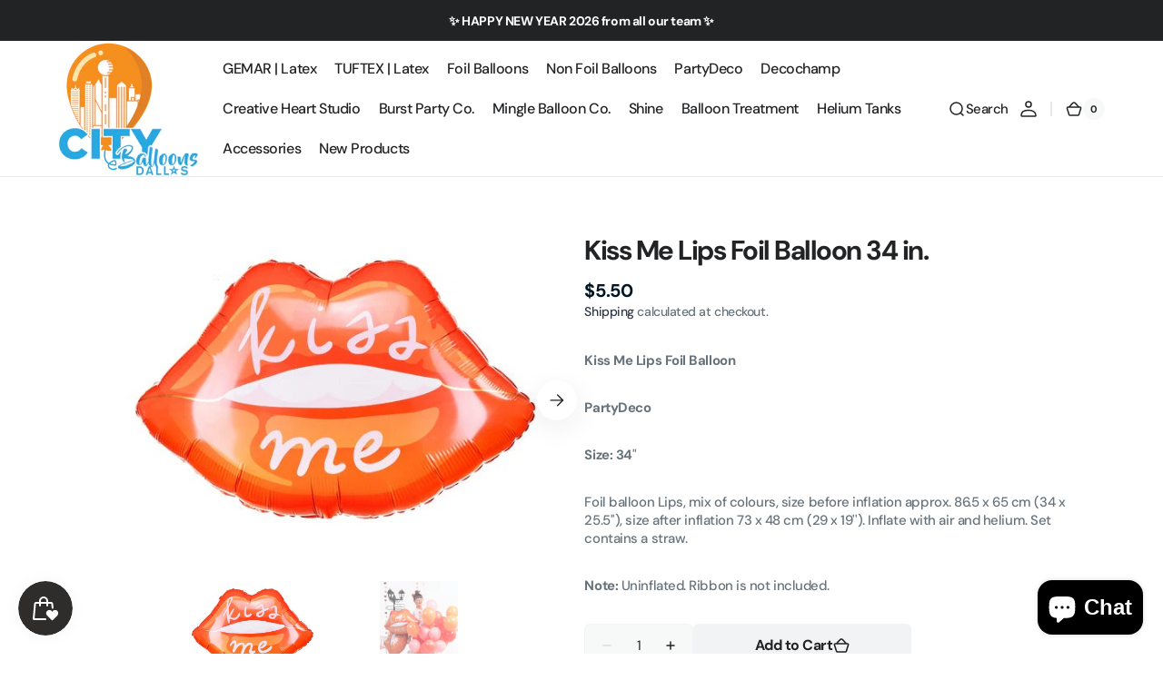

--- FILE ---
content_type: text/html; charset=utf-8
request_url: https://cityballoonsdallas.com/products/kiss-me-lips-foil-balloon-49-in
body_size: 45207
content:
<!doctype html>
<html 
class="no-js" 
data-scheme="light"
lang="en"
dir="ltr"
>
  <head>
    <meta charset="utf-8">
    <meta http-equiv="X-UA-Compatible" content="IE=edge">
    <meta name="viewport" content="width=device-width,initial-scale=1">
    <meta name="theme-color" content="">
    <link rel="canonical" href="https://cityballoonsdallas.com/products/kiss-me-lips-foil-balloon-49-in">
    <link rel="preconnect" href="https://cdn.shopify.com" crossorigin><link rel="icon" type="image/png" href="//cityballoonsdallas.com/cdn/shop/files/favicon2.png?crop=center&height=32&v=1613694409&width=32"><link rel="preconnect" href="https://fonts.shopifycdn.com" crossorigin><title>
      Kiss Me Lips Foil Balloon 34 in. &ndash; City Balloons Dallas</title>

    
      <meta
        name="description"
        content="Kiss Me Lips Foil Balloon PartyDeco Size: 34&quot; Foil balloon Lips, mix of colours, size before inflation approx. 86.5 x 65 cm (34 x 25.5&#39;&#39;), size after inflation 73 x 48 cm (29 x 19&#39;&#39;). Inflate with air and helium. Set contains a straw. Note: Uninflated. Ribbon is not included."
      >
    

    

<meta property="og:site_name" content="City Balloons Dallas">
<meta property="og:url" content="https://cityballoonsdallas.com/products/kiss-me-lips-foil-balloon-49-in">
<meta property="og:title" content="Kiss Me Lips Foil Balloon 34 in.">
<meta property="og:type" content="product">
<meta property="og:description" content="Kiss Me Lips Foil Balloon PartyDeco Size: 34&quot; Foil balloon Lips, mix of colours, size before inflation approx. 86.5 x 65 cm (34 x 25.5&#39;&#39;), size after inflation 73 x 48 cm (29 x 19&#39;&#39;). Inflate with air and helium. Set contains a straw. Note: Uninflated. Ribbon is not included."><meta property="og:image" content="http://cityballoonsdallas.com/cdn/shop/files/lips1.jpg?v=1706558028">
  <meta property="og:image:secure_url" content="https://cityballoonsdallas.com/cdn/shop/files/lips1.jpg?v=1706558028">
  <meta property="og:image:width" content="540">
  <meta property="og:image:height" content="405"><meta property="og:price:amount" content="5.50">
  <meta property="og:price:currency" content="USD"><meta name="twitter:card" content="summary_large_image">
<meta name="twitter:title" content="Kiss Me Lips Foil Balloon 34 in.">
<meta name="twitter:description" content="Kiss Me Lips Foil Balloon PartyDeco Size: 34&quot; Foil balloon Lips, mix of colours, size before inflation approx. 86.5 x 65 cm (34 x 25.5&#39;&#39;), size after inflation 73 x 48 cm (29 x 19&#39;&#39;). Inflate with air and helium. Set contains a straw. Note: Uninflated. Ribbon is not included.">


    <script src="//cityballoonsdallas.com/cdn/shop/t/6/assets/constants.js?v=37383056447335370521755529148" defer="defer"></script>
    <script src="//cityballoonsdallas.com/cdn/shop/t/6/assets/pubsub.js?v=34180055027472970951755529149" defer="defer"></script>
    <script src="//cityballoonsdallas.com/cdn/shop/t/6/assets/global.js?v=25318918994639367971755529148" defer="defer"></script>

    <script>window.performance && window.performance.mark && window.performance.mark('shopify.content_for_header.start');</script><meta name="facebook-domain-verification" content="7uzstxadxjuxkn1h8iul6vnocbnbp7">
<meta name="google-site-verification" content="yx3PMuWFeSCv7Yg-zqxV0wqde5jwMSp7LfQj2bm5mO8">
<meta id="shopify-digital-wallet" name="shopify-digital-wallet" content="/28075458695/digital_wallets/dialog">
<meta name="shopify-checkout-api-token" content="25d38898bfcad46eae41fa60c9096424">
<meta id="in-context-paypal-metadata" data-shop-id="28075458695" data-venmo-supported="false" data-environment="production" data-locale="en_US" data-paypal-v4="true" data-currency="USD">
<link rel="alternate" type="application/json+oembed" href="https://cityballoonsdallas.com/products/kiss-me-lips-foil-balloon-49-in.oembed">
<script async="async" src="/checkouts/internal/preloads.js?locale=en-US"></script>
<link rel="preconnect" href="https://shop.app" crossorigin="anonymous">
<script async="async" src="https://shop.app/checkouts/internal/preloads.js?locale=en-US&shop_id=28075458695" crossorigin="anonymous"></script>
<script id="apple-pay-shop-capabilities" type="application/json">{"shopId":28075458695,"countryCode":"US","currencyCode":"USD","merchantCapabilities":["supports3DS"],"merchantId":"gid:\/\/shopify\/Shop\/28075458695","merchantName":"City Balloons Dallas","requiredBillingContactFields":["postalAddress","email","phone"],"requiredShippingContactFields":["postalAddress","email","phone"],"shippingType":"shipping","supportedNetworks":["visa","masterCard","amex","discover","elo","jcb"],"total":{"type":"pending","label":"City Balloons Dallas","amount":"1.00"},"shopifyPaymentsEnabled":true,"supportsSubscriptions":true}</script>
<script id="shopify-features" type="application/json">{"accessToken":"25d38898bfcad46eae41fa60c9096424","betas":["rich-media-storefront-analytics"],"domain":"cityballoonsdallas.com","predictiveSearch":true,"shopId":28075458695,"locale":"en"}</script>
<script>var Shopify = Shopify || {};
Shopify.shop = "city-balloons-dallas.myshopify.com";
Shopify.locale = "en";
Shopify.currency = {"active":"USD","rate":"1.0"};
Shopify.country = "US";
Shopify.theme = {"name":"City Balloons Dallas Digital Theme Version 2025","id":150118170851,"schema_name":"Digital","schema_version":"1.3.3","theme_store_id":2539,"role":"main"};
Shopify.theme.handle = "null";
Shopify.theme.style = {"id":null,"handle":null};
Shopify.cdnHost = "cityballoonsdallas.com/cdn";
Shopify.routes = Shopify.routes || {};
Shopify.routes.root = "/";</script>
<script type="module">!function(o){(o.Shopify=o.Shopify||{}).modules=!0}(window);</script>
<script>!function(o){function n(){var o=[];function n(){o.push(Array.prototype.slice.apply(arguments))}return n.q=o,n}var t=o.Shopify=o.Shopify||{};t.loadFeatures=n(),t.autoloadFeatures=n()}(window);</script>
<script>
  window.ShopifyPay = window.ShopifyPay || {};
  window.ShopifyPay.apiHost = "shop.app\/pay";
  window.ShopifyPay.redirectState = null;
</script>
<script id="shop-js-analytics" type="application/json">{"pageType":"product"}</script>
<script defer="defer" async type="module" src="//cityballoonsdallas.com/cdn/shopifycloud/shop-js/modules/v2/client.init-shop-cart-sync_BN7fPSNr.en.esm.js"></script>
<script defer="defer" async type="module" src="//cityballoonsdallas.com/cdn/shopifycloud/shop-js/modules/v2/chunk.common_Cbph3Kss.esm.js"></script>
<script defer="defer" async type="module" src="//cityballoonsdallas.com/cdn/shopifycloud/shop-js/modules/v2/chunk.modal_DKumMAJ1.esm.js"></script>
<script type="module">
  await import("//cityballoonsdallas.com/cdn/shopifycloud/shop-js/modules/v2/client.init-shop-cart-sync_BN7fPSNr.en.esm.js");
await import("//cityballoonsdallas.com/cdn/shopifycloud/shop-js/modules/v2/chunk.common_Cbph3Kss.esm.js");
await import("//cityballoonsdallas.com/cdn/shopifycloud/shop-js/modules/v2/chunk.modal_DKumMAJ1.esm.js");

  window.Shopify.SignInWithShop?.initShopCartSync?.({"fedCMEnabled":true,"windoidEnabled":true});

</script>
<script defer="defer" async type="module" src="//cityballoonsdallas.com/cdn/shopifycloud/shop-js/modules/v2/client.payment-terms_BxzfvcZJ.en.esm.js"></script>
<script defer="defer" async type="module" src="//cityballoonsdallas.com/cdn/shopifycloud/shop-js/modules/v2/chunk.common_Cbph3Kss.esm.js"></script>
<script defer="defer" async type="module" src="//cityballoonsdallas.com/cdn/shopifycloud/shop-js/modules/v2/chunk.modal_DKumMAJ1.esm.js"></script>
<script type="module">
  await import("//cityballoonsdallas.com/cdn/shopifycloud/shop-js/modules/v2/client.payment-terms_BxzfvcZJ.en.esm.js");
await import("//cityballoonsdallas.com/cdn/shopifycloud/shop-js/modules/v2/chunk.common_Cbph3Kss.esm.js");
await import("//cityballoonsdallas.com/cdn/shopifycloud/shop-js/modules/v2/chunk.modal_DKumMAJ1.esm.js");

  
</script>
<script>
  window.Shopify = window.Shopify || {};
  if (!window.Shopify.featureAssets) window.Shopify.featureAssets = {};
  window.Shopify.featureAssets['shop-js'] = {"shop-cart-sync":["modules/v2/client.shop-cart-sync_CJVUk8Jm.en.esm.js","modules/v2/chunk.common_Cbph3Kss.esm.js","modules/v2/chunk.modal_DKumMAJ1.esm.js"],"init-fed-cm":["modules/v2/client.init-fed-cm_7Fvt41F4.en.esm.js","modules/v2/chunk.common_Cbph3Kss.esm.js","modules/v2/chunk.modal_DKumMAJ1.esm.js"],"init-shop-email-lookup-coordinator":["modules/v2/client.init-shop-email-lookup-coordinator_Cc088_bR.en.esm.js","modules/v2/chunk.common_Cbph3Kss.esm.js","modules/v2/chunk.modal_DKumMAJ1.esm.js"],"init-windoid":["modules/v2/client.init-windoid_hPopwJRj.en.esm.js","modules/v2/chunk.common_Cbph3Kss.esm.js","modules/v2/chunk.modal_DKumMAJ1.esm.js"],"shop-button":["modules/v2/client.shop-button_B0jaPSNF.en.esm.js","modules/v2/chunk.common_Cbph3Kss.esm.js","modules/v2/chunk.modal_DKumMAJ1.esm.js"],"shop-cash-offers":["modules/v2/client.shop-cash-offers_DPIskqss.en.esm.js","modules/v2/chunk.common_Cbph3Kss.esm.js","modules/v2/chunk.modal_DKumMAJ1.esm.js"],"shop-toast-manager":["modules/v2/client.shop-toast-manager_CK7RT69O.en.esm.js","modules/v2/chunk.common_Cbph3Kss.esm.js","modules/v2/chunk.modal_DKumMAJ1.esm.js"],"init-shop-cart-sync":["modules/v2/client.init-shop-cart-sync_BN7fPSNr.en.esm.js","modules/v2/chunk.common_Cbph3Kss.esm.js","modules/v2/chunk.modal_DKumMAJ1.esm.js"],"init-customer-accounts-sign-up":["modules/v2/client.init-customer-accounts-sign-up_CfPf4CXf.en.esm.js","modules/v2/client.shop-login-button_DeIztwXF.en.esm.js","modules/v2/chunk.common_Cbph3Kss.esm.js","modules/v2/chunk.modal_DKumMAJ1.esm.js"],"pay-button":["modules/v2/client.pay-button_CgIwFSYN.en.esm.js","modules/v2/chunk.common_Cbph3Kss.esm.js","modules/v2/chunk.modal_DKumMAJ1.esm.js"],"init-customer-accounts":["modules/v2/client.init-customer-accounts_DQ3x16JI.en.esm.js","modules/v2/client.shop-login-button_DeIztwXF.en.esm.js","modules/v2/chunk.common_Cbph3Kss.esm.js","modules/v2/chunk.modal_DKumMAJ1.esm.js"],"avatar":["modules/v2/client.avatar_BTnouDA3.en.esm.js"],"init-shop-for-new-customer-accounts":["modules/v2/client.init-shop-for-new-customer-accounts_CsZy_esa.en.esm.js","modules/v2/client.shop-login-button_DeIztwXF.en.esm.js","modules/v2/chunk.common_Cbph3Kss.esm.js","modules/v2/chunk.modal_DKumMAJ1.esm.js"],"shop-follow-button":["modules/v2/client.shop-follow-button_BRMJjgGd.en.esm.js","modules/v2/chunk.common_Cbph3Kss.esm.js","modules/v2/chunk.modal_DKumMAJ1.esm.js"],"checkout-modal":["modules/v2/client.checkout-modal_B9Drz_yf.en.esm.js","modules/v2/chunk.common_Cbph3Kss.esm.js","modules/v2/chunk.modal_DKumMAJ1.esm.js"],"shop-login-button":["modules/v2/client.shop-login-button_DeIztwXF.en.esm.js","modules/v2/chunk.common_Cbph3Kss.esm.js","modules/v2/chunk.modal_DKumMAJ1.esm.js"],"lead-capture":["modules/v2/client.lead-capture_DXYzFM3R.en.esm.js","modules/v2/chunk.common_Cbph3Kss.esm.js","modules/v2/chunk.modal_DKumMAJ1.esm.js"],"shop-login":["modules/v2/client.shop-login_CA5pJqmO.en.esm.js","modules/v2/chunk.common_Cbph3Kss.esm.js","modules/v2/chunk.modal_DKumMAJ1.esm.js"],"payment-terms":["modules/v2/client.payment-terms_BxzfvcZJ.en.esm.js","modules/v2/chunk.common_Cbph3Kss.esm.js","modules/v2/chunk.modal_DKumMAJ1.esm.js"]};
</script>
<script>(function() {
  var isLoaded = false;
  function asyncLoad() {
    if (isLoaded) return;
    isLoaded = true;
    var urls = ["https:\/\/js.smile.io\/v1\/smile-shopify.js?shop=city-balloons-dallas.myshopify.com","https:\/\/cdn.s3.pop-convert.com\/pcjs.production.min.js?unique_id=city-balloons-dallas.myshopify.com\u0026shop=city-balloons-dallas.myshopify.com","https:\/\/script.pop-convert.com\/new-micro\/production.pc.min.js?unique_id=city-balloons-dallas.myshopify.com\u0026shop=city-balloons-dallas.myshopify.com","https:\/\/d18eg7dreypte5.cloudfront.net\/browse-abandonment\/smsbump_timer.js?shop=city-balloons-dallas.myshopify.com","https:\/\/customer-first-focus.b-cdn.net\/cffPCLoader_min.js?shop=city-balloons-dallas.myshopify.com"];
    for (var i = 0; i < urls.length; i++) {
      var s = document.createElement('script');
      s.type = 'text/javascript';
      s.async = true;
      s.src = urls[i];
      var x = document.getElementsByTagName('script')[0];
      x.parentNode.insertBefore(s, x);
    }
  };
  if(window.attachEvent) {
    window.attachEvent('onload', asyncLoad);
  } else {
    window.addEventListener('load', asyncLoad, false);
  }
})();</script>
<script id="__st">var __st={"a":28075458695,"offset":-21600,"reqid":"4befaf8e-be04-4b00-92e3-1ee9124c31ae-1769802309","pageurl":"cityballoonsdallas.com\/products\/kiss-me-lips-foil-balloon-49-in","u":"a610c26fd6f4","p":"product","rtyp":"product","rid":8126039425251};</script>
<script>window.ShopifyPaypalV4VisibilityTracking = true;</script>
<script id="captcha-bootstrap">!function(){'use strict';const t='contact',e='account',n='new_comment',o=[[t,t],['blogs',n],['comments',n],[t,'customer']],c=[[e,'customer_login'],[e,'guest_login'],[e,'recover_customer_password'],[e,'create_customer']],r=t=>t.map((([t,e])=>`form[action*='/${t}']:not([data-nocaptcha='true']) input[name='form_type'][value='${e}']`)).join(','),a=t=>()=>t?[...document.querySelectorAll(t)].map((t=>t.form)):[];function s(){const t=[...o],e=r(t);return a(e)}const i='password',u='form_key',d=['recaptcha-v3-token','g-recaptcha-response','h-captcha-response',i],f=()=>{try{return window.sessionStorage}catch{return}},m='__shopify_v',_=t=>t.elements[u];function p(t,e,n=!1){try{const o=window.sessionStorage,c=JSON.parse(o.getItem(e)),{data:r}=function(t){const{data:e,action:n}=t;return t[m]||n?{data:e,action:n}:{data:t,action:n}}(c);for(const[e,n]of Object.entries(r))t.elements[e]&&(t.elements[e].value=n);n&&o.removeItem(e)}catch(o){console.error('form repopulation failed',{error:o})}}const l='form_type',E='cptcha';function T(t){t.dataset[E]=!0}const w=window,h=w.document,L='Shopify',v='ce_forms',y='captcha';let A=!1;((t,e)=>{const n=(g='f06e6c50-85a8-45c8-87d0-21a2b65856fe',I='https://cdn.shopify.com/shopifycloud/storefront-forms-hcaptcha/ce_storefront_forms_captcha_hcaptcha.v1.5.2.iife.js',D={infoText:'Protected by hCaptcha',privacyText:'Privacy',termsText:'Terms'},(t,e,n)=>{const o=w[L][v],c=o.bindForm;if(c)return c(t,g,e,D).then(n);var r;o.q.push([[t,g,e,D],n]),r=I,A||(h.body.append(Object.assign(h.createElement('script'),{id:'captcha-provider',async:!0,src:r})),A=!0)});var g,I,D;w[L]=w[L]||{},w[L][v]=w[L][v]||{},w[L][v].q=[],w[L][y]=w[L][y]||{},w[L][y].protect=function(t,e){n(t,void 0,e),T(t)},Object.freeze(w[L][y]),function(t,e,n,w,h,L){const[v,y,A,g]=function(t,e,n){const i=e?o:[],u=t?c:[],d=[...i,...u],f=r(d),m=r(i),_=r(d.filter((([t,e])=>n.includes(e))));return[a(f),a(m),a(_),s()]}(w,h,L),I=t=>{const e=t.target;return e instanceof HTMLFormElement?e:e&&e.form},D=t=>v().includes(t);t.addEventListener('submit',(t=>{const e=I(t);if(!e)return;const n=D(e)&&!e.dataset.hcaptchaBound&&!e.dataset.recaptchaBound,o=_(e),c=g().includes(e)&&(!o||!o.value);(n||c)&&t.preventDefault(),c&&!n&&(function(t){try{if(!f())return;!function(t){const e=f();if(!e)return;const n=_(t);if(!n)return;const o=n.value;o&&e.removeItem(o)}(t);const e=Array.from(Array(32),(()=>Math.random().toString(36)[2])).join('');!function(t,e){_(t)||t.append(Object.assign(document.createElement('input'),{type:'hidden',name:u})),t.elements[u].value=e}(t,e),function(t,e){const n=f();if(!n)return;const o=[...t.querySelectorAll(`input[type='${i}']`)].map((({name:t})=>t)),c=[...d,...o],r={};for(const[a,s]of new FormData(t).entries())c.includes(a)||(r[a]=s);n.setItem(e,JSON.stringify({[m]:1,action:t.action,data:r}))}(t,e)}catch(e){console.error('failed to persist form',e)}}(e),e.submit())}));const S=(t,e)=>{t&&!t.dataset[E]&&(n(t,e.some((e=>e===t))),T(t))};for(const o of['focusin','change'])t.addEventListener(o,(t=>{const e=I(t);D(e)&&S(e,y())}));const B=e.get('form_key'),M=e.get(l),P=B&&M;t.addEventListener('DOMContentLoaded',(()=>{const t=y();if(P)for(const e of t)e.elements[l].value===M&&p(e,B);[...new Set([...A(),...v().filter((t=>'true'===t.dataset.shopifyCaptcha))])].forEach((e=>S(e,t)))}))}(h,new URLSearchParams(w.location.search),n,t,e,['guest_login'])})(!0,!0)}();</script>
<script integrity="sha256-4kQ18oKyAcykRKYeNunJcIwy7WH5gtpwJnB7kiuLZ1E=" data-source-attribution="shopify.loadfeatures" defer="defer" src="//cityballoonsdallas.com/cdn/shopifycloud/storefront/assets/storefront/load_feature-a0a9edcb.js" crossorigin="anonymous"></script>
<script crossorigin="anonymous" defer="defer" src="//cityballoonsdallas.com/cdn/shopifycloud/storefront/assets/shopify_pay/storefront-65b4c6d7.js?v=20250812"></script>
<script data-source-attribution="shopify.dynamic_checkout.dynamic.init">var Shopify=Shopify||{};Shopify.PaymentButton=Shopify.PaymentButton||{isStorefrontPortableWallets:!0,init:function(){window.Shopify.PaymentButton.init=function(){};var t=document.createElement("script");t.src="https://cityballoonsdallas.com/cdn/shopifycloud/portable-wallets/latest/portable-wallets.en.js",t.type="module",document.head.appendChild(t)}};
</script>
<script data-source-attribution="shopify.dynamic_checkout.buyer_consent">
  function portableWalletsHideBuyerConsent(e){var t=document.getElementById("shopify-buyer-consent"),n=document.getElementById("shopify-subscription-policy-button");t&&n&&(t.classList.add("hidden"),t.setAttribute("aria-hidden","true"),n.removeEventListener("click",e))}function portableWalletsShowBuyerConsent(e){var t=document.getElementById("shopify-buyer-consent"),n=document.getElementById("shopify-subscription-policy-button");t&&n&&(t.classList.remove("hidden"),t.removeAttribute("aria-hidden"),n.addEventListener("click",e))}window.Shopify?.PaymentButton&&(window.Shopify.PaymentButton.hideBuyerConsent=portableWalletsHideBuyerConsent,window.Shopify.PaymentButton.showBuyerConsent=portableWalletsShowBuyerConsent);
</script>
<script>
  function portableWalletsCleanup(e){e&&e.src&&console.error("Failed to load portable wallets script "+e.src);var t=document.querySelectorAll("shopify-accelerated-checkout .shopify-payment-button__skeleton, shopify-accelerated-checkout-cart .wallet-cart-button__skeleton"),e=document.getElementById("shopify-buyer-consent");for(let e=0;e<t.length;e++)t[e].remove();e&&e.remove()}function portableWalletsNotLoadedAsModule(e){e instanceof ErrorEvent&&"string"==typeof e.message&&e.message.includes("import.meta")&&"string"==typeof e.filename&&e.filename.includes("portable-wallets")&&(window.removeEventListener("error",portableWalletsNotLoadedAsModule),window.Shopify.PaymentButton.failedToLoad=e,"loading"===document.readyState?document.addEventListener("DOMContentLoaded",window.Shopify.PaymentButton.init):window.Shopify.PaymentButton.init())}window.addEventListener("error",portableWalletsNotLoadedAsModule);
</script>

<script type="module" src="https://cityballoonsdallas.com/cdn/shopifycloud/portable-wallets/latest/portable-wallets.en.js" onError="portableWalletsCleanup(this)" crossorigin="anonymous"></script>
<script nomodule>
  document.addEventListener("DOMContentLoaded", portableWalletsCleanup);
</script>

<link id="shopify-accelerated-checkout-styles" rel="stylesheet" media="screen" href="https://cityballoonsdallas.com/cdn/shopifycloud/portable-wallets/latest/accelerated-checkout-backwards-compat.css" crossorigin="anonymous">
<style id="shopify-accelerated-checkout-cart">
        #shopify-buyer-consent {
  margin-top: 1em;
  display: inline-block;
  width: 100%;
}

#shopify-buyer-consent.hidden {
  display: none;
}

#shopify-subscription-policy-button {
  background: none;
  border: none;
  padding: 0;
  text-decoration: underline;
  font-size: inherit;
  cursor: pointer;
}

#shopify-subscription-policy-button::before {
  box-shadow: none;
}

      </style>
<script id="sections-script" data-sections="main-product,header" defer="defer" src="//cityballoonsdallas.com/cdn/shop/t/6/compiled_assets/scripts.js?v=3043"></script>
<script>window.performance && window.performance.mark && window.performance.mark('shopify.content_for_header.end');</script>

    <style data-shopify>
      @font-face {
  font-family: "DM Sans";
  font-weight: 500;
  font-style: normal;
  font-display: swap;
  src: url("//cityballoonsdallas.com/cdn/fonts/dm_sans/dmsans_n5.8a0f1984c77eb7186ceb87c4da2173ff65eb012e.woff2") format("woff2"),
       url("//cityballoonsdallas.com/cdn/fonts/dm_sans/dmsans_n5.9ad2e755a89e15b3d6c53259daad5fc9609888e6.woff") format("woff");
}

      @font-face {
  font-family: "DM Sans";
  font-weight: 700;
  font-style: normal;
  font-display: swap;
  src: url("//cityballoonsdallas.com/cdn/fonts/dm_sans/dmsans_n7.97e21d81502002291ea1de8aefb79170c6946ce5.woff2") format("woff2"),
       url("//cityballoonsdallas.com/cdn/fonts/dm_sans/dmsans_n7.af5c214f5116410ca1d53a2090665620e78e2e1b.woff") format("woff");
}

      @font-face {
  font-family: "DM Sans";
  font-weight: 700;
  font-style: normal;
  font-display: swap;
  src: url("//cityballoonsdallas.com/cdn/fonts/dm_sans/dmsans_n7.97e21d81502002291ea1de8aefb79170c6946ce5.woff2") format("woff2"),
       url("//cityballoonsdallas.com/cdn/fonts/dm_sans/dmsans_n7.af5c214f5116410ca1d53a2090665620e78e2e1b.woff") format("woff");
}

      @font-face {
  font-family: "DM Sans";
  font-weight: 700;
  font-style: normal;
  font-display: swap;
  src: url("//cityballoonsdallas.com/cdn/fonts/dm_sans/dmsans_n7.97e21d81502002291ea1de8aefb79170c6946ce5.woff2") format("woff2"),
       url("//cityballoonsdallas.com/cdn/fonts/dm_sans/dmsans_n7.af5c214f5116410ca1d53a2090665620e78e2e1b.woff") format("woff");
}

      @font-face {
  font-family: "DM Sans";
  font-weight: 700;
  font-style: normal;
  font-display: swap;
  src: url("//cityballoonsdallas.com/cdn/fonts/dm_sans/dmsans_n7.97e21d81502002291ea1de8aefb79170c6946ce5.woff2") format("woff2"),
       url("//cityballoonsdallas.com/cdn/fonts/dm_sans/dmsans_n7.af5c214f5116410ca1d53a2090665620e78e2e1b.woff") format("woff");
}

      @font-face {
  font-family: "DM Sans";
  font-weight: 700;
  font-style: normal;
  font-display: swap;
  src: url("//cityballoonsdallas.com/cdn/fonts/dm_sans/dmsans_n7.97e21d81502002291ea1de8aefb79170c6946ce5.woff2") format("woff2"),
       url("//cityballoonsdallas.com/cdn/fonts/dm_sans/dmsans_n7.af5c214f5116410ca1d53a2090665620e78e2e1b.woff") format("woff");
}

      @font-face {
  font-family: "DM Sans";
  font-weight: 500;
  font-style: normal;
  font-display: swap;
  src: url("//cityballoonsdallas.com/cdn/fonts/dm_sans/dmsans_n5.8a0f1984c77eb7186ceb87c4da2173ff65eb012e.woff2") format("woff2"),
       url("//cityballoonsdallas.com/cdn/fonts/dm_sans/dmsans_n5.9ad2e755a89e15b3d6c53259daad5fc9609888e6.woff") format("woff");
}

      @font-face {
  font-family: "DM Sans";
  font-weight: 500;
  font-style: normal;
  font-display: swap;
  src: url("//cityballoonsdallas.com/cdn/fonts/dm_sans/dmsans_n5.8a0f1984c77eb7186ceb87c4da2173ff65eb012e.woff2") format("woff2"),
       url("//cityballoonsdallas.com/cdn/fonts/dm_sans/dmsans_n5.9ad2e755a89e15b3d6c53259daad5fc9609888e6.woff") format("woff");
}

      @font-face {
  font-family: "DM Sans";
  font-weight: 700;
  font-style: normal;
  font-display: swap;
  src: url("//cityballoonsdallas.com/cdn/fonts/dm_sans/dmsans_n7.97e21d81502002291ea1de8aefb79170c6946ce5.woff2") format("woff2"),
       url("//cityballoonsdallas.com/cdn/fonts/dm_sans/dmsans_n7.af5c214f5116410ca1d53a2090665620e78e2e1b.woff") format("woff");
}

      @font-face {
  font-family: "DM Sans";
  font-weight: 700;
  font-style: normal;
  font-display: swap;
  src: url("//cityballoonsdallas.com/cdn/fonts/dm_sans/dmsans_n7.97e21d81502002291ea1de8aefb79170c6946ce5.woff2") format("woff2"),
       url("//cityballoonsdallas.com/cdn/fonts/dm_sans/dmsans_n7.af5c214f5116410ca1d53a2090665620e78e2e1b.woff") format("woff");
}

      @font-face {
  font-family: "DM Sans";
  font-weight: 500;
  font-style: normal;
  font-display: swap;
  src: url("//cityballoonsdallas.com/cdn/fonts/dm_sans/dmsans_n5.8a0f1984c77eb7186ceb87c4da2173ff65eb012e.woff2") format("woff2"),
       url("//cityballoonsdallas.com/cdn/fonts/dm_sans/dmsans_n5.9ad2e755a89e15b3d6c53259daad5fc9609888e6.woff") format("woff");
}

      @font-face {
  font-family: "DM Sans";
  font-weight: 700;
  font-style: normal;
  font-display: swap;
  src: url("//cityballoonsdallas.com/cdn/fonts/dm_sans/dmsans_n7.97e21d81502002291ea1de8aefb79170c6946ce5.woff2") format("woff2"),
       url("//cityballoonsdallas.com/cdn/fonts/dm_sans/dmsans_n7.af5c214f5116410ca1d53a2090665620e78e2e1b.woff") format("woff");
}

      @font-face {
  font-family: "DM Sans";
  font-weight: 300;
  font-style: normal;
  font-display: swap;
  src: url("//cityballoonsdallas.com/cdn/fonts/dm_sans/dmsans_n3.d218434bb518134511e5205d90c23cfb8a1b261b.woff2") format("woff2"),
       url("//cityballoonsdallas.com/cdn/fonts/dm_sans/dmsans_n3.0c324a11de656e0e3f656188ad5de9ff34f70c04.woff") format("woff");
}

      @font-face {
  font-family: "DM Sans";
  font-weight: 400;
  font-style: normal;
  font-display: swap;
  src: url("//cityballoonsdallas.com/cdn/fonts/dm_sans/dmsans_n4.ec80bd4dd7e1a334c969c265873491ae56018d72.woff2") format("woff2"),
       url("//cityballoonsdallas.com/cdn/fonts/dm_sans/dmsans_n4.87bdd914d8a61247b911147ae68e754d695c58a6.woff") format("woff");
}

      @font-face {
  font-family: "DM Sans";
  font-weight: 500;
  font-style: normal;
  font-display: swap;
  src: url("//cityballoonsdallas.com/cdn/fonts/dm_sans/dmsans_n5.8a0f1984c77eb7186ceb87c4da2173ff65eb012e.woff2") format("woff2"),
       url("//cityballoonsdallas.com/cdn/fonts/dm_sans/dmsans_n5.9ad2e755a89e15b3d6c53259daad5fc9609888e6.woff") format("woff");
}

      @font-face {
  font-family: "DM Sans";
  font-weight: 700;
  font-style: normal;
  font-display: swap;
  src: url("//cityballoonsdallas.com/cdn/fonts/dm_sans/dmsans_n7.97e21d81502002291ea1de8aefb79170c6946ce5.woff2") format("woff2"),
       url("//cityballoonsdallas.com/cdn/fonts/dm_sans/dmsans_n7.af5c214f5116410ca1d53a2090665620e78e2e1b.woff") format("woff");
}

      @font-face {
  font-family: "DM Sans";
  font-weight: 500;
  font-style: italic;
  font-display: swap;
  src: url("//cityballoonsdallas.com/cdn/fonts/dm_sans/dmsans_i5.8654104650c013677e3def7db9b31bfbaa34e59a.woff2") format("woff2"),
       url("//cityballoonsdallas.com/cdn/fonts/dm_sans/dmsans_i5.a0dc844d8a75a4232f255fc600ad5a295572bed9.woff") format("woff");
}

      @font-face {
  font-family: "DM Sans";
  font-weight: 700;
  font-style: italic;
  font-display: swap;
  src: url("//cityballoonsdallas.com/cdn/fonts/dm_sans/dmsans_i7.52b57f7d7342eb7255084623d98ab83fd96e7f9b.woff2") format("woff2"),
       url("//cityballoonsdallas.com/cdn/fonts/dm_sans/dmsans_i7.d5e14ef18a1d4a8ce78a4187580b4eb1759c2eda.woff") format("woff");
}

      @font-face {
  font-family: "DM Sans";
  font-weight: 700;
  font-style: italic;
  font-display: swap;
  src: url("//cityballoonsdallas.com/cdn/fonts/dm_sans/dmsans_i7.52b57f7d7342eb7255084623d98ab83fd96e7f9b.woff2") format("woff2"),
       url("//cityballoonsdallas.com/cdn/fonts/dm_sans/dmsans_i7.d5e14ef18a1d4a8ce78a4187580b4eb1759c2eda.woff") format("woff");
}


      
      
        :root,
        [data-scheme=light] .color-background-1 {
          --color-background: 255,255,255;
          --color-background-secondary: 247,248,248;
          
            --gradient-background: #ffffff;
          
          --color-foreground: 34, 35, 37;
          --color-foreground-secondary: 103, 115, 124;
          --color-foreground-title: 34, 35, 37;

          --color-button-text: 255, 255, 255;
          --color-button-text-hover: 255, 255, 255;
          --color-button: 45, 54, 69;
          --color-button-hover: 34, 35, 37;

          --color-button-secondary: 34, 35, 37;
          --color-button-secondary-hover: 45, 54, 69;
          --color-button-secondary-text: 255, 255, 255;
          --color-button-secondary-text-hover: 255, 255, 255;

          --color-button-tertiary-text: 34, 35, 37;
          --color-button-tertiary-text-hover: 255, 255, 255;
          --color-button-tertiary: 242, 243, 244;
          --color-button-tertiary-hover: 45, 54, 69;

          --color-overlay: 0, 0, 0;
          --color-border-input: 242, 243, 244;
          --color-background-input: 247, 248, 248;
          --color-border: 230, 232, 233;
          --color-accent: 45,54,69;
          
            --gradient-accent: linear-gradient(180deg, rgba(22, 36, 59, 1), rgba(158, 170, 191, 1) 100%);
          
          --color-card-price-new: 1, 2236;
          --color-card-price-old: 103, 115124;
        }
        @media (prefers-color-scheme: light) {
          :root,
          [data-scheme=auto] .color-background-1 {
            --color-background: 255,255,255;
            --color-background-secondary: 247,248,248;
            
              --gradient-background: #ffffff;
            
            --color-foreground: 34, 35, 37;
            --color-foreground-secondary: 103, 115, 124;
            --color-foreground-title: 34, 35, 37;

            --color-button-text: 255, 255, 255;
            --color-button-text-hover: 255, 255, 255;
            --color-button: 45, 54, 69;
            --color-button-hover: 34, 35, 37;

            --color-button-secondary: 34, 35, 37;
            --color-button-secondary-hover: 45, 54, 69;
            --color-button-secondary-text: 255, 255, 255;
            --color-button-secondary-text-hover: 255, 255, 255;

            --color-button-tertiary-text: 34, 35, 37;
            --color-button-tertiary-text-hover: 255, 255, 255;
            --color-button-tertiary: 242, 243, 244;
            --color-button-tertiary-hover: 45, 54, 69;

            --color-overlay: 0, 0, 0;
            --color-border-input: 242, 243, 244;
            --color-background-input: 247, 248, 248;
            --color-border: 230, 232, 233;
            --color-accent: 45,54,69;
            
              --gradient-accent: linear-gradient(180deg, rgba(22, 36, 59, 1), rgba(158, 170, 191, 1) 100%);
            

            --color-card-price-new: 1, 22, 36;
            --color-card-price-old: 103, 115, 124;
          }
        }
      
        
        [data-scheme=light] .color-background-2 {
          --color-background: 247,248,248;
          --color-background-secondary: 255,255,255;
          
            --gradient-background: #f7f8f8;
          
          --color-foreground: 34, 35, 37;
          --color-foreground-secondary: 103, 115, 124;
          --color-foreground-title: 34, 35, 37;

          --color-button-text: 255, 255, 255;
          --color-button-text-hover: 255, 255, 255;
          --color-button: 45, 54, 69;
          --color-button-hover: 34, 35, 37;

          --color-button-secondary: 34, 35, 37;
          --color-button-secondary-hover: 45, 54, 69;
          --color-button-secondary-text: 255, 255, 255;
          --color-button-secondary-text-hover: 255, 255, 255;

          --color-button-tertiary-text: 34, 35, 37;
          --color-button-tertiary-text-hover: 255, 255, 255;
          --color-button-tertiary: 242, 243, 244;
          --color-button-tertiary-hover: 45, 54, 69;

          --color-overlay: 0, 0, 0;
          --color-border-input: 242, 243, 244;
          --color-background-input: 255, 255, 255;
          --color-border: 230, 232, 233;
          --color-accent: 45,54,69;
          
            --gradient-accent: linear-gradient(135deg, rgba(80, 234, 255, 1), rgba(21, 102, 224, 1) 100%);
          
          --color-card-price-new: 1, 2236;
          --color-card-price-old: 103, 115124;
        }
        @media (prefers-color-scheme: light) {
          
          [data-scheme=auto] .color-background-2 {
            --color-background: 247,248,248;
            --color-background-secondary: 255,255,255;
            
              --gradient-background: #f7f8f8;
            
            --color-foreground: 34, 35, 37;
            --color-foreground-secondary: 103, 115, 124;
            --color-foreground-title: 34, 35, 37;

            --color-button-text: 255, 255, 255;
            --color-button-text-hover: 255, 255, 255;
            --color-button: 45, 54, 69;
            --color-button-hover: 34, 35, 37;

            --color-button-secondary: 34, 35, 37;
            --color-button-secondary-hover: 45, 54, 69;
            --color-button-secondary-text: 255, 255, 255;
            --color-button-secondary-text-hover: 255, 255, 255;

            --color-button-tertiary-text: 34, 35, 37;
            --color-button-tertiary-text-hover: 255, 255, 255;
            --color-button-tertiary: 242, 243, 244;
            --color-button-tertiary-hover: 45, 54, 69;

            --color-overlay: 0, 0, 0;
            --color-border-input: 242, 243, 244;
            --color-background-input: 255, 255, 255;
            --color-border: 230, 232, 233;
            --color-accent: 45,54,69;
            
              --gradient-accent: linear-gradient(135deg, rgba(80, 234, 255, 1), rgba(21, 102, 224, 1) 100%);
            

            --color-card-price-new: 1, 22, 36;
            --color-card-price-old: 103, 115, 124;
          }
        }
      
        
        [data-scheme=light] .color-background-3 {
          --color-background: 34,35,37;
          --color-background-secondary: 34,35,37;
          
            --gradient-background: #222325;
          
          --color-foreground: 255, 255, 255;
          --color-foreground-secondary: 169, 169, 169;
          --color-foreground-title: 255, 255, 255;

          --color-button-text: 255, 255, 255;
          --color-button-text-hover: 34, 35, 37;
          --color-button: 45, 54, 69;
          --color-button-hover: 242, 243, 244;

          --color-button-secondary: 242, 243, 244;
          --color-button-secondary-hover: 45, 54, 69;
          --color-button-secondary-text: 34, 35, 37;
          --color-button-secondary-text-hover: 255, 255, 255;

          --color-button-tertiary-text: 34, 35, 37;
          --color-button-tertiary-text-hover: 255, 255, 255;
          --color-button-tertiary: 242, 243, 244;
          --color-button-tertiary-hover: 45, 54, 69;

          --color-overlay: 0, 0, 0;
          --color-border-input: 31, 50, 62;
          --color-background-input: 21, 41, 54;
          --color-border: 31, 50, 62;
          --color-accent: 255,255,255;
          
            --gradient-accent: linear-gradient(135deg, #50EAFF 0%, #0A7AFE 100%);
          
          --color-card-price-new: 1, 2236;
          --color-card-price-old: 103, 115124;
        }
        @media (prefers-color-scheme: light) {
          
          [data-scheme=auto] .color-background-3 {
            --color-background: 34,35,37;
            --color-background-secondary: 34,35,37;
            
              --gradient-background: #222325;
            
            --color-foreground: 255, 255, 255;
            --color-foreground-secondary: 169, 169, 169;
            --color-foreground-title: 255, 255, 255;

            --color-button-text: 255, 255, 255;
            --color-button-text-hover: 34, 35, 37;
            --color-button: 45, 54, 69;
            --color-button-hover: 242, 243, 244;

            --color-button-secondary: 242, 243, 244;
            --color-button-secondary-hover: 45, 54, 69;
            --color-button-secondary-text: 34, 35, 37;
            --color-button-secondary-text-hover: 255, 255, 255;

            --color-button-tertiary-text: 34, 35, 37;
            --color-button-tertiary-text-hover: 255, 255, 255;
            --color-button-tertiary: 242, 243, 244;
            --color-button-tertiary-hover: 45, 54, 69;

            --color-overlay: 0, 0, 0;
            --color-border-input: 31, 50, 62;
            --color-background-input: 21, 41, 54;
            --color-border: 31, 50, 62;
            --color-accent: 255,255,255;
            
              --gradient-accent: linear-gradient(135deg, #50EAFF 0%, #0A7AFE 100%);
            

            --color-card-price-new: 1, 22, 36;
            --color-card-price-old: 103, 115, 124;
          }
        }
      
        
        [data-scheme=light] .color-background-4 {
          --color-background: 255,255,255;
          --color-background-secondary: 247,248,248;
          
            --gradient-background: #ffffff;
          
          --color-foreground: 255, 255, 255;
          --color-foreground-secondary: 169, 169, 169;
          --color-foreground-title: 255, 255, 255;

          --color-button-text: 255, 255, 255;
          --color-button-text-hover: 1, 22, 36;
          --color-button: 21, 102, 224;
          --color-button-hover: 242, 243, 244;

          --color-button-secondary: 242, 243, 244;
          --color-button-secondary-hover: 21, 102, 224;
          --color-button-secondary-text: 1, 22, 36;
          --color-button-secondary-text-hover: 255, 255, 255;

          --color-button-tertiary-text: 1, 22, 36;
          --color-button-tertiary-text-hover: 255, 255, 255;
          --color-button-tertiary: 242, 243, 244;
          --color-button-tertiary-hover: 21, 102, 224;

          --color-overlay: 0, 0, 0;
          --color-border-input: 242, 243, 244;
          --color-background-input: 247, 248, 248;
          --color-border: 230, 232, 233;
          --color-accent: 21,102,224;
          
            --gradient-accent: linear-gradient(135deg, rgba(80, 234, 255, 1), rgba(21, 102, 224, 1) 100%);
          
          --color-card-price-new: 1, 2236;
          --color-card-price-old: 103, 115124;
        }
        @media (prefers-color-scheme: light) {
          
          [data-scheme=auto] .color-background-4 {
            --color-background: 255,255,255;
            --color-background-secondary: 247,248,248;
            
              --gradient-background: #ffffff;
            
            --color-foreground: 255, 255, 255;
            --color-foreground-secondary: 169, 169, 169;
            --color-foreground-title: 255, 255, 255;

            --color-button-text: 255, 255, 255;
            --color-button-text-hover: 1, 22, 36;
            --color-button: 21, 102, 224;
            --color-button-hover: 242, 243, 244;

            --color-button-secondary: 242, 243, 244;
            --color-button-secondary-hover: 21, 102, 224;
            --color-button-secondary-text: 1, 22, 36;
            --color-button-secondary-text-hover: 255, 255, 255;

            --color-button-tertiary-text: 1, 22, 36;
            --color-button-tertiary-text-hover: 255, 255, 255;
            --color-button-tertiary: 242, 243, 244;
            --color-button-tertiary-hover: 21, 102, 224;

            --color-overlay: 0, 0, 0;
            --color-border-input: 242, 243, 244;
            --color-background-input: 247, 248, 248;
            --color-border: 230, 232, 233;
            --color-accent: 21,102,224;
            
              --gradient-accent: linear-gradient(135deg, rgba(80, 234, 255, 1), rgba(21, 102, 224, 1) 100%);
            

            --color-card-price-new: 1, 22, 36;
            --color-card-price-old: 103, 115, 124;
          }
        }
      

      body, .color-background-1, .color-background-2, .color-background-3, .color-background-4 {
        color: rgba(var(--color-foreground));
        background: rgb(var(--color-background));
        background: var(--gradient-background);
        background-attachment: fixed;
      }

      :root {
        --column-count: 1;
        --announcement-height: 0px;
        --ann-height: 0px;
        --logo-bar-height: 0px;
        --header-height: 0px;
        --breadcrumbs-height: 0px;
        --margin-header: 0px;

        --spaced-section: 5rem;

        --font-body-family: "DM Sans", sans-serif;
        --font-body-style: normal;
        --font-body-weight: 500;

        --font-body-scale: 1.15;
        --font-body-line-height: 1.4;
        --font-body-letter-spacing: -0.3em;

        --font-heading-family: "DM Sans", sans-serif;
        --font-heading-style: normal;
        --font-heading-weight: 700;
        --font-heading-letter-spacing: -0.5em;
        --font-heading-line-height: 1.1;
        --font-heading-text-transform: none;

        --font-subtitle-family: "DM Sans", sans-serif;
        --font-subtitle-style: normal;
        --font-subtitle-weight: 700;
        --font-subtitle-text-transform: uppercase;
        --font-subtitle-scale: 1.3;

        --font-subtitle-secondary-family: "DM Sans", sans-serif;
        --font-subtitle-secondary-style: normal;
        --font-subtitle-secondary-weight: 700;
        --font-subtitle-secondary-text-transform: none;
        --font-subtitle-secondary-scale: 1.4;

        --font-heading-h1-scale: 1.15;
        --font-heading-h2-scale: 1.15;
        --font-heading-h3-scale: 1.0;
        --font-heading-h4-scale: 1.14;
        --font-heading-h5-scale: 1.0;

        --font-heading-card-family: "DM Sans", sans-serif;
        --font-heading-card-style: normal;
        --font-heading-card-weight: 700;
        --font-text-card-family: "DM Sans", sans-serif;
        --font-text-card-style: normal;
        --font-text-card-weight: 500;

        --font-heading-card-scale: 1.5;
        --font-text-card-scale: 1.14;

        --font-button-family: "DM Sans", sans-serif;
        --font-button-style: normal;
        --font-button-weight: 700;
        --font-button-text-transform: none;
        --font-button-letter-spacing: -0.03em;
        --font-subtitle-letter-spacing: 0.04em;
        --font-subtitle-secondary-letter-spacing: -0.04em;

        --font-header-menu-family: "DM Sans", sans-serif;
        --font-header-menu-style: normal;
        --font-header-menu-weight: 500;
        --font-header-menu-text-transform: none;

        --font-footer-menu-family: "DM Sans", sans-serif;
        --font-footer-menu-style: normal;
        --font-footer-menu-weight: 700;
        --font-footer-link-size: px;
        --font-footer-bottom-link-size: px;

        --font-popups-heading-family: "DM Sans", sans-serif;
        --font-popups-heading-style: normal;
        --font-popups-heading-weight: 700;
        --font-popups-text-family: "DM Sans", sans-serif;
        --font-popups-text-style: normal;
        --font-popups-text-weight: 500;
        --font-popup-heading-scale: 1.23;
        --font-popup-desc-scale: 1.0;
        --font-popup-text-scale: 1.07;
        --font-notification-heading-scale: 1.0;
        --font-notification-text-scale: 1.0;

        --font-additional-family: "DM Sans", sans-serif;
        --font-additional-style: normal;
        --font-additional-weight: 700;

        --border-radius-button: 6px;
        --payment-terms-background-color: ;

        --color-shadow: var(--color-foreground);
      }

      @media screen and (min-width: 990px) {
        :root {
          --spaced-section: 16rem;
        }
      }

      *,
      *::before,
      *::after {
        box-sizing: inherit;
      }

      html {
        box-sizing: border-box;
        font-size: 10px;
        height: 100%;
        -webkit-tap-highlight-color: rgba(0, 0, 0, 0);
      }

      body {
        position: relative;
        display: flex;
        flex-direction: column;
        min-height: 100%;
        margin: 0;
        font-size: calc(var(--font-body-scale) * 1.2rem);
        line-height: 1.4;
        font-family: var(--font-body-family);
        font-style: var(--font-body-style);
        font-weight: var(--font-body-weight);
        overflow-x: hidden;
      }

      @media screen and (min-width: 750px) {
        body {
          font-size: calc(var(--font-body-scale) * 1.3rem);
        }
      }

      @media screen and (min-width: 1600px) {
        body {
          font-size: calc(var(--font-body-scale) * 1.4rem);
        }
      }
    </style>
    <style data-shopify>
  
  [data-scheme=dark] .color-background-1 {
  	--color-background: 31, 31, 31;
  	--color-overlay: 0, 0, 0;
  	--gradient-background: rgb(31, 31, 31);
  	--color-foreground: 255, 255, 255;
  	--color-foreground-secondary: 142, 142, 143;
  	--color-foreground-title: 255, 255, 255;
  	--color-border-input: 53, 53, 53;
  	--color-background-input: 74, 74, 76;
  	--color-background-input-hover: 10, 10, 10;
  	--color-border: 52, 52, 53;
  	--color-announcement-bar: 0, 0, 0;
  	--color-announcement-bar-background-1: 0, 0, 0;
  	--color-link: 229, 229, 229;
  	--alpha-link: 0.5;
  	--color-button: 0, 0, 0;
  	--color-button-hover: 36, 36, 36;
  	--color-button-text: 255, 255, 255;
  	--color-button-text-hover: 255, 255, 255;
  	--color-button-secondary: 36, 36, 36;
  	--color-button-secondary-hover: 0, 0, 0;
  	--color-button-secondary-text: 255, 255, 255;
  	--color-button-secondary-text-hover: 255, 255, 255;
  	--color-button-tertiary: 52, 52, 53;
  	--color-button-tertiary-hover: 36, 36, 36;
  	--color-button-tertiary-text: 255, 255, 255;
  	--color-button-tertiary-text-hover: 255, 255, 255;
  	--alpha-button-background: 1;
  	--alpha-button-border: 1;
  	--color-social: 229, 229, 229;
  	--color-placeholder-input: 229, 229, 229;
  	--color-card-price-new: 229, 229, 229;
  	--color-card-price-old: 169, 169, 169;
  	--color-error-background: 0, 0, 0;
		--color-shadow: 1, 22, 36;
		--color-accent: 142, 142, 143;
		--gradient-accent: #8E8E8F;
  }
  @media (prefers-color-scheme: dark) {
  	[data-scheme=auto] .color-background-1 {
  		--color-background: 31, 31, 31;
  		--gradient-background: rgb(31, 31, 31);
  		--color-overlay: 0, 0, 0;
  		--color-foreground: 255, 255, 255;
  		--color-foreground-secondary: 142, 142, 143;
  		--color-foreground-title: 255, 255, 255;
  		--color-border-input: 53, 53, 53;
  		--color-background-input: 74, 74, 76;
  		--color-background-input-hover: 10, 10, 10;
  		--color-border: 52, 52, 53;
  		--color-announcement-bar: 0, 0, 0;
  		--color-announcement-bar-background-1: 0, 0, 0;
  		--color-link: 229, 229, 229;
  		--alpha-link: 0.5;
  		--color-button: 0, 0, 0;
  		--color-button-hover: 36, 36, 36;
  		--color-button-text: 255, 255, 255;
  		--color-button-text-hover: 255, 255, 255;
  		--color-button-secondary: 36, 36, 36;
  		--color-button-secondary-hover: 0, 0, 0;
  		--color-button-secondary-text: 255, 255, 255;
  		--color-button-secondary-text-hover: 255, 255, 255;
  		--color-button-tertiary: 52, 52, 53;
  		--color-button-tertiary-hover: 36, 36, 36;
  		--color-button-tertiary-text: 255, 255, 255;
  		--color-button-tertiary-text-hover: 255, 255, 255;
  		--alpha-button-background: 1;
  		--alpha-button-border: 1;
  		--color-social: 229, 229, 229;
  		--color-placeholder-input: 229, 229, 229;
  		--color-card-price-new: 229, 229, 229;
  		--color-card-price-old: 169, 169, 169;
  		--color-error-background: 0, 0, 0;
			--color-shadow: 1, 22, 36;
			--color-accent: 142, 142, 143;
			--gradient-accent: #8E8E8F;
  	}
  }
  
  [data-scheme=dark] .color-background-2 {
  	--color-background: 31, 31, 31;
  	--color-overlay: 0, 0, 0;
  	--gradient-background: rgb(31, 31, 31);
  	--color-foreground: 255, 255, 255;
  	--color-foreground-secondary: 142, 142, 143;
  	--color-foreground-title: 255, 255, 255;
  	--color-border-input: 53, 53, 53;
  	--color-background-input: 74, 74, 76;
  	--color-background-input-hover: 10, 10, 10;
  	--color-border: 52, 52, 53;
  	--color-announcement-bar: 0, 0, 0;
  	--color-announcement-bar-background-1: 0, 0, 0;
  	--color-link: 229, 229, 229;
  	--alpha-link: 0.5;
  	--color-button: 0, 0, 0;
  	--color-button-hover: 36, 36, 36;
  	--color-button-text: 255, 255, 255;
  	--color-button-text-hover: 255, 255, 255;
  	--color-button-secondary: 36, 36, 36;
  	--color-button-secondary-hover: 0, 0, 0;
  	--color-button-secondary-text: 255, 255, 255;
  	--color-button-secondary-text-hover: 255, 255, 255;
  	--color-button-tertiary: 52, 52, 53;
  	--color-button-tertiary-hover: 36, 36, 36;
  	--color-button-tertiary-text: 255, 255, 255;
  	--color-button-tertiary-text-hover: 255, 255, 255;
  	--alpha-button-background: 1;
  	--alpha-button-border: 1;
  	--color-social: 229, 229, 229;
  	--color-placeholder-input: 229, 229, 229;
  	--color-card-price-new: 229, 229, 229;
  	--color-card-price-old: 169, 169, 169;
  	--color-error-background: 0, 0, 0;
		--color-shadow: 1, 22, 36;
		--color-accent: 142, 142, 143;
		--gradient-accent: #8E8E8F;
  }
  @media (prefers-color-scheme: dark) {
  	[data-scheme=auto] .color-background-2 {
  		--color-background: 31, 31, 31;
  		--gradient-background: rgb(31, 31, 31);
  		--color-overlay: 0, 0, 0;
  		--color-foreground: 255, 255, 255;
  		--color-foreground-secondary: 142, 142, 143;
  		--color-foreground-title: 255, 255, 255;
  		--color-border-input: 53, 53, 53;
  		--color-background-input: 74, 74, 76;
  		--color-background-input-hover: 10, 10, 10;
  		--color-border: 52, 52, 53;
  		--color-announcement-bar: 0, 0, 0;
  		--color-announcement-bar-background-1: 0, 0, 0;
  		--color-link: 229, 229, 229;
  		--alpha-link: 0.5;
  		--color-button: 0, 0, 0;
  		--color-button-hover: 36, 36, 36;
  		--color-button-text: 255, 255, 255;
  		--color-button-text-hover: 255, 255, 255;
  		--color-button-secondary: 36, 36, 36;
  		--color-button-secondary-hover: 0, 0, 0;
  		--color-button-secondary-text: 255, 255, 255;
  		--color-button-secondary-text-hover: 255, 255, 255;
  		--color-button-tertiary: 52, 52, 53;
  		--color-button-tertiary-hover: 36, 36, 36;
  		--color-button-tertiary-text: 255, 255, 255;
  		--color-button-tertiary-text-hover: 255, 255, 255;
  		--alpha-button-background: 1;
  		--alpha-button-border: 1;
  		--color-social: 229, 229, 229;
  		--color-placeholder-input: 229, 229, 229;
  		--color-card-price-new: 229, 229, 229;
  		--color-card-price-old: 169, 169, 169;
  		--color-error-background: 0, 0, 0;
			--color-shadow: 1, 22, 36;
			--color-accent: 142, 142, 143;
			--gradient-accent: #8E8E8F;
  	}
  }
  
  [data-scheme=dark] .color-background-3 {
  	--color-background: 31, 31, 31;
  	--color-overlay: 0, 0, 0;
  	--gradient-background: rgb(31, 31, 31);
  	--color-foreground: 255, 255, 255;
  	--color-foreground-secondary: 142, 142, 143;
  	--color-foreground-title: 255, 255, 255;
  	--color-border-input: 53, 53, 53;
  	--color-background-input: 74, 74, 76;
  	--color-background-input-hover: 10, 10, 10;
  	--color-border: 52, 52, 53;
  	--color-announcement-bar: 0, 0, 0;
  	--color-announcement-bar-background-1: 0, 0, 0;
  	--color-link: 229, 229, 229;
  	--alpha-link: 0.5;
  	--color-button: 0, 0, 0;
  	--color-button-hover: 36, 36, 36;
  	--color-button-text: 255, 255, 255;
  	--color-button-text-hover: 255, 255, 255;
  	--color-button-secondary: 36, 36, 36;
  	--color-button-secondary-hover: 0, 0, 0;
  	--color-button-secondary-text: 255, 255, 255;
  	--color-button-secondary-text-hover: 255, 255, 255;
  	--color-button-tertiary: 52, 52, 53;
  	--color-button-tertiary-hover: 36, 36, 36;
  	--color-button-tertiary-text: 255, 255, 255;
  	--color-button-tertiary-text-hover: 255, 255, 255;
  	--alpha-button-background: 1;
  	--alpha-button-border: 1;
  	--color-social: 229, 229, 229;
  	--color-placeholder-input: 229, 229, 229;
  	--color-card-price-new: 229, 229, 229;
  	--color-card-price-old: 169, 169, 169;
  	--color-error-background: 0, 0, 0;
		--color-shadow: 1, 22, 36;
		--color-accent: 142, 142, 143;
		--gradient-accent: #8E8E8F;
  }
  @media (prefers-color-scheme: dark) {
  	[data-scheme=auto] .color-background-3 {
  		--color-background: 31, 31, 31;
  		--gradient-background: rgb(31, 31, 31);
  		--color-overlay: 0, 0, 0;
  		--color-foreground: 255, 255, 255;
  		--color-foreground-secondary: 142, 142, 143;
  		--color-foreground-title: 255, 255, 255;
  		--color-border-input: 53, 53, 53;
  		--color-background-input: 74, 74, 76;
  		--color-background-input-hover: 10, 10, 10;
  		--color-border: 52, 52, 53;
  		--color-announcement-bar: 0, 0, 0;
  		--color-announcement-bar-background-1: 0, 0, 0;
  		--color-link: 229, 229, 229;
  		--alpha-link: 0.5;
  		--color-button: 0, 0, 0;
  		--color-button-hover: 36, 36, 36;
  		--color-button-text: 255, 255, 255;
  		--color-button-text-hover: 255, 255, 255;
  		--color-button-secondary: 36, 36, 36;
  		--color-button-secondary-hover: 0, 0, 0;
  		--color-button-secondary-text: 255, 255, 255;
  		--color-button-secondary-text-hover: 255, 255, 255;
  		--color-button-tertiary: 52, 52, 53;
  		--color-button-tertiary-hover: 36, 36, 36;
  		--color-button-tertiary-text: 255, 255, 255;
  		--color-button-tertiary-text-hover: 255, 255, 255;
  		--alpha-button-background: 1;
  		--alpha-button-border: 1;
  		--color-social: 229, 229, 229;
  		--color-placeholder-input: 229, 229, 229;
  		--color-card-price-new: 229, 229, 229;
  		--color-card-price-old: 169, 169, 169;
  		--color-error-background: 0, 0, 0;
			--color-shadow: 1, 22, 36;
			--color-accent: 142, 142, 143;
			--gradient-accent: #8E8E8F;
  	}
  }
  
  [data-scheme=dark] .color-background-4 {
  	--color-background: 31, 31, 31;
  	--color-overlay: 0, 0, 0;
  	--gradient-background: rgb(31, 31, 31);
  	--color-foreground: 255, 255, 255;
  	--color-foreground-secondary: 142, 142, 143;
  	--color-foreground-title: 255, 255, 255;
  	--color-border-input: 53, 53, 53;
  	--color-background-input: 74, 74, 76;
  	--color-background-input-hover: 10, 10, 10;
  	--color-border: 52, 52, 53;
  	--color-announcement-bar: 0, 0, 0;
  	--color-announcement-bar-background-1: 0, 0, 0;
  	--color-link: 229, 229, 229;
  	--alpha-link: 0.5;
  	--color-button: 0, 0, 0;
  	--color-button-hover: 36, 36, 36;
  	--color-button-text: 255, 255, 255;
  	--color-button-text-hover: 255, 255, 255;
  	--color-button-secondary: 36, 36, 36;
  	--color-button-secondary-hover: 0, 0, 0;
  	--color-button-secondary-text: 255, 255, 255;
  	--color-button-secondary-text-hover: 255, 255, 255;
  	--color-button-tertiary: 52, 52, 53;
  	--color-button-tertiary-hover: 36, 36, 36;
  	--color-button-tertiary-text: 255, 255, 255;
  	--color-button-tertiary-text-hover: 255, 255, 255;
  	--alpha-button-background: 1;
  	--alpha-button-border: 1;
  	--color-social: 229, 229, 229;
  	--color-placeholder-input: 229, 229, 229;
  	--color-card-price-new: 229, 229, 229;
  	--color-card-price-old: 169, 169, 169;
  	--color-error-background: 0, 0, 0;
		--color-shadow: 1, 22, 36;
		--color-accent: 142, 142, 143;
		--gradient-accent: #8E8E8F;
  }
  @media (prefers-color-scheme: dark) {
  	[data-scheme=auto] .color-background-4 {
  		--color-background: 31, 31, 31;
  		--gradient-background: rgb(31, 31, 31);
  		--color-overlay: 0, 0, 0;
  		--color-foreground: 255, 255, 255;
  		--color-foreground-secondary: 142, 142, 143;
  		--color-foreground-title: 255, 255, 255;
  		--color-border-input: 53, 53, 53;
  		--color-background-input: 74, 74, 76;
  		--color-background-input-hover: 10, 10, 10;
  		--color-border: 52, 52, 53;
  		--color-announcement-bar: 0, 0, 0;
  		--color-announcement-bar-background-1: 0, 0, 0;
  		--color-link: 229, 229, 229;
  		--alpha-link: 0.5;
  		--color-button: 0, 0, 0;
  		--color-button-hover: 36, 36, 36;
  		--color-button-text: 255, 255, 255;
  		--color-button-text-hover: 255, 255, 255;
  		--color-button-secondary: 36, 36, 36;
  		--color-button-secondary-hover: 0, 0, 0;
  		--color-button-secondary-text: 255, 255, 255;
  		--color-button-secondary-text-hover: 255, 255, 255;
  		--color-button-tertiary: 52, 52, 53;
  		--color-button-tertiary-hover: 36, 36, 36;
  		--color-button-tertiary-text: 255, 255, 255;
  		--color-button-tertiary-text-hover: 255, 255, 255;
  		--alpha-button-background: 1;
  		--alpha-button-border: 1;
  		--color-social: 229, 229, 229;
  		--color-placeholder-input: 229, 229, 229;
  		--color-card-price-new: 229, 229, 229;
  		--color-card-price-old: 169, 169, 169;
  		--color-error-background: 0, 0, 0;
			--color-shadow: 1, 22, 36;
			--color-accent: 142, 142, 143;
			--gradient-accent: #8E8E8F;
  	}
  }
  
  [data-scheme=dark] {
  	--color-background: 31, 31, 31;
  	--color-background-secondary: 24, 24, 24;
  	--gradient-background: rgb(31, 31, 31);
  	--color-overlay: 0, 0, 0;
  	--color-foreground: 255, 255, 255;
  	--color-foreground-secondary: 142, 142, 143;
  	--color-foreground-title: 255, 255, 255;
  	--color-border-input: 53, 53, 53;
		--color-background-input: 74, 74, 76;
		--color-background-input-hover: 10, 10, 10;
  	--color-border: 52, 52, 53;
  	--color-announcement-bar: 0, 0, 0;
  	--color-announcement-bar-background-1: 0, 0, 0;
  	--color-link: 229, 229, 229;
  	--alpha-link: 0.5;
  	--color-button: 0, 0, 0;
  	--color-button-hover: 36, 36, 36;
  	--color-button-text: 255, 255, 255;
  	--color-button-text-hover: 255, 255, 255;
  	--color-button-secondary: 36, 36, 36;
  	--color-button-secondary-hover: 0, 0, 0;
  	--color-button-secondary-text: 255, 255, 255;
  	--color-button-secondary-text-hover: 255, 255, 255;
  	--color-button-tertiary: 52, 52, 53;
  	--color-button-tertiary-hover: 36, 36, 36;
  	--color-button-tertiary-text: 255, 255, 255;
  	--color-button-tertiary-text-hover: 255, 255, 255;
  	--alpha-button-background: 1;
  	--alpha-button-border: 1;
  	--color-social: 229, 229, 229;
  	--color-placeholder-input: 229, 229, 229;
  	--color-card-price-new: 229, 229, 229;
  	--color-card-price-old: 169, 169, 169;
  	--color-error-background: 0, 0, 0;
		--color-shadow: 1, 22, 36;
		--color-accent: 142, 142, 143;
		--gradient-accent: #8E8E8F;

  	.color-background-1 {
  		--color-background: 31, 31, 31;
   	}
  	.color-background-2 {
  		--color-background: 24, 24, 24;
			--color-background-secondary: 31, 31, 31;
  		--gradient-background: rgb(24, 24, 24);
  	}
  	.color-background-3 {
  		--color-background: 24, 24, 24;
			--color-background-secondary: 31, 31, 31;
  		--gradient-background: rgb(24, 24, 24);
  	}
  }
  @media (prefers-color-scheme: dark) {
  	[data-scheme=auto] {
  		--color-background: 31, 31, 31;
  		--color-background-secondary: 24, 24, 24;
  		--gradient-background: rgb(31, 31, 31);
  		--color-overlay: 0, 0, 0;
  		--color-foreground: 255, 255, 255;
  		--color-foreground-secondary: 142, 142, 143;
  		--color-foreground-title: 255, 255, 255;
  		--color-border-input: 53, 53, 53;
  		--color-background-input: 74, 74, 76;
  		--color-background-input-hover: 10, 10, 10;
  		--color-border: 52, 52, 53;
  		--color-announcement-bar: 0, 0, 0;
  		--color-announcement-bar-background-1: 0, 0, 0;
  		--color-link: 229, 229, 229;
  		--alpha-link: 0.5;
  		--color-button: 0, 0, 0;
  		--color-button-hover: 36, 36, 36;
  		--color-button-text: 255, 255, 255;
  		--color-button-text-hover: 255, 255, 255;
  		--color-button-secondary: 36, 36, 36;
  		--color-button-secondary-hover: 0, 0, 0;
  		--color-button-secondary-text: 255, 255, 255;
  		--color-button-secondary-text-hover: 255, 255, 255;
  		--color-button-tertiary: 52, 52, 53;
  		--color-button-tertiary-hover: 36, 36, 36;
  		--color-button-tertiary-text: 255, 255, 255;
  		--color-button-tertiary-text-hover: 255, 255, 255;
  		--alpha-button-background: 1;
  		--alpha-button-border: 1;
  		--color-social: 229, 229, 229;
  		--color-placeholder-input: 229, 229, 229;
  		--color-card-price-new: 229, 229, 229;
  		--color-card-price-old: 169, 169, 169;
  		--color-error-background: 0, 0, 0;
			--color-shadow: 1, 22, 36;
			--color-accent: 142, 142, 143;
			--gradient-accent: #8E8E8F;

  		.color-background-1 {
  			--color-background: 31, 31, 31;
  		}
  		.color-background-2 {
  			--color-background: 24, 24, 24;
				--color-background-secondary: 31, 31, 31;
  			--gradient-background: rgb(24, 24, 24);
  		}
  		.color-background-3 {
  			--color-background: 24, 24, 24;
				--color-background-secondary: 31, 31, 31;
  			--gradient-background: rgb(24, 24, 24);
  		}
  	}
  }
</style>

    <link href="//cityballoonsdallas.com/cdn/shop/t/6/assets/swiper-bundle.min.css?v=149615574624520220531755529149" rel="stylesheet" type="text/css" media="all" />
    <link href="//cityballoonsdallas.com/cdn/shop/t/6/assets/odometer-theme-default.css?v=61708369350246774011755529149" rel="stylesheet" type="text/css" media="all" />
    <link href="//cityballoonsdallas.com/cdn/shop/t/6/assets/base.css?v=53903350991350579731755529148" rel="stylesheet" type="text/css" media="all" /><link href="//cityballoonsdallas.com/cdn/shop/t/6/assets/section-reviews.css?v=72226543856494302981755529149" rel="stylesheet" type="text/css" media="all" /><link
        rel="stylesheet"
        href="//cityballoonsdallas.com/cdn/shop/t/6/assets/component-predictive-search.css?v=127370733413070697191755529148"
        media="print"
        onload="this.media='all'"
      ><link rel="preload" as="font" href="//cityballoonsdallas.com/cdn/fonts/dm_sans/dmsans_n5.8a0f1984c77eb7186ceb87c4da2173ff65eb012e.woff2" type="font/woff2" crossorigin><link rel="preload" as="font" href="//cityballoonsdallas.com/cdn/fonts/dm_sans/dmsans_n7.97e21d81502002291ea1de8aefb79170c6946ce5.woff2" type="font/woff2" crossorigin>

    <script>
      document.documentElement.className = document.documentElement.className.replace('no-js', 'js');
      if (Shopify.designMode) {
        document.documentElement.classList.add('shopify-design-mode');
      }
    </script>

    <script src="//cityballoonsdallas.com/cdn/shop/t/6/assets/jquery-3.6.0.js?v=184217876181003224711755529148" defer="defer"></script>
    <script src="//cityballoonsdallas.com/cdn/shop/t/6/assets/ScrollTrigger.min.js?v=105224310842884405841755529149" defer="defer"></script>
    <script src="//cityballoonsdallas.com/cdn/shop/t/6/assets/gsap.min.js?v=143236058134962329301755529148" defer="defer"></script>
    <script src="//cityballoonsdallas.com/cdn/shop/t/6/assets/swiper-bundle.min.js?v=131703227702519085161755529149" defer="defer"></script>
    <script src="//cityballoonsdallas.com/cdn/shop/t/6/assets/jquery-marquee.js?v=24368078488276113491755529148" defer="defer"></script>
    <script src="//cityballoonsdallas.com/cdn/shop/t/6/assets/product-card.js?v=177787655361850681331755529149" defer="defer"></script>
    <script src="//cityballoonsdallas.com/cdn/shop/t/6/assets/popup.js?v=122002367527718572761755529149" defer="defer"></script>
    <script src="//cityballoonsdallas.com/cdn/shop/t/6/assets/odometer.js?v=71661811418701202151755529149" defer="defer"></script>
    <script src="//cityballoonsdallas.com/cdn/shop/t/6/assets/typewriter.js?v=7267251494339891541755529149" defer="defer"></script>
    <script src="//cityballoonsdallas.com/cdn/shop/t/6/assets/animated-titles.js?v=107337981641173359251755529148" defer="defer"></script>
    <script src="//cityballoonsdallas.com/cdn/shop/t/6/assets/underlined-titles.js?v=57167387958009824171755529149" defer="defer"></script>

    
      <script src="//cityballoonsdallas.com/cdn/shop/t/6/assets/scroll-top.js?v=170710243080011536291755529149" defer="defer"></script>
    

    <script>
      let cscoDarkMode = {};

      (function () {
        const body = document.querySelector('html[data-scheme]');

        cscoDarkMode = {
          init: function (e) {
            this.initMode(e);
            window.matchMedia('(prefers-color-scheme: dark)').addListener((e) => {
              this.initMode(e);
            });

            window.addEventListener('load', () => {
              const toggleBtns = document.querySelectorAll('.header__toggle-scheme');
              toggleBtns.forEach((btn) => {
                btn.addEventListener('click', (e) => {
                  e.preventDefault();
                  if ('auto' === body.getAttribute('data-scheme')) {
                    if (window.matchMedia('(prefers-color-scheme: dark)').matches) {
                      cscoDarkMode.changeScheme('light', true);
                    } else if (window.matchMedia('(prefers-color-scheme: light)').matches) {
                      cscoDarkMode.changeScheme('dark', true);
                    }
                  } else {
                    if ('dark' === body.getAttribute('data-scheme')) {
                      cscoDarkMode.changeScheme('light', true);
                    } else {
                      cscoDarkMode.changeScheme('dark', true);
                    }
                  }
                });
              });
            });
          },
          initMode: function (e) {
            let siteScheme = false;
            switch (
              'light' // Field. User’s system preference.
            ) {
              case 'dark':
                siteScheme = 'dark';
                break;
              case 'light':
                siteScheme = 'light';
                break;
              case 'system':
                siteScheme = 'auto';
                break;
            }
            if ('false') {
              // Field. Enable dark/light mode toggle.
              if ('light' === localStorage.getItem('_color_schema')) {
                siteScheme = 'light';
              }
              if ('dark' === localStorage.getItem('_color_schema')) {
                siteScheme = 'dark';
              }
            }
            if (siteScheme && siteScheme !== body.getAttribute('data-scheme')) {
              this.changeScheme(siteScheme, false);
            }
          },
          changeScheme: function (siteScheme, cookie) {
            body.classList.add('scheme-toggled');
            body.setAttribute('data-scheme', siteScheme);
            if (cookie) {
              localStorage.setItem('_color_schema', siteScheme);
            }
            setTimeout(() => {
              body.classList.remove('scheme-toggled');
            }, 100);
          },
        };
      })();

      cscoDarkMode.init();

      document.addEventListener('shopify:section:load', function () {
        setTimeout(() => {
          cscoDarkMode.init();
        }, 100);
      });
    </script>

        <meta name="google-site-verification" content="jUvIZiqswqbbmqwPSiauF6oY_bpoFksstSflBU7qiR8" />

  <!-- BEGIN app block: shopify://apps/easy-watermarks/blocks/easy-disable-click/0c62e79b-5615-4040-ba75-b7d45945ad3f -->
<script type="text/javascript">var disableRightClick=window.navigator.userAgent;if(regex=RegExp("Chrome-Lighthouse","ig"),!1===regex.test(disableRightClick))if(disableRightClick.match(/mobi/i)){const e=document.createElement("style");e.type="text/css",e.innerHTML="img {-webkit-touch-callout: none;-webkit-user-select: none;-khtml-user-select: none;-moz-user-select: none;-ms-user-select: none;user-select: none;pointer-events: auto;}a > img, span > img {pointer-events: auto;}",document.head.appendChild(e),document.addEventListener("contextmenu",(function(e){"img"===(e.target||e.srcElement).tagName.toLowerCase()&&e.preventDefault()}))}else{document.addEventListener("contextmenu",(function(e){e.preventDefault()})),document.addEventListener("dragstart",(function(e){return!1})),document.addEventListener("mousedown",(function(e){"img"===(e.target||e.srcElement).tagName.toLowerCase()&&2==e.which&&e.preventDefault()})),document.addEventListener("contextmenu",(function(e){"img"===(e.target||e.srcElement).tagName.toLowerCase()&&e.preventDefault()}));const e=document.createElement("style");e.type="text/css",e.innerHTML="img {-webkit-user-drag: none;user-drag: none;}",document.head.appendChild(e);const t=function(){document.body.setAttribute("ondragstart","return false;"),document.body.setAttribute("ondrop","return false;")};"complete"==document.readyState?t():document.addEventListener("DOMContentLoaded",t);var down=[];document.addEventListener("keydown",(function(e){if(down[e.keyCode]=!0,down[123]||e.ctrlKey&&e.shiftKey&&73==e.keyCode||e.ctrlKey&&e.shiftKey&&67==e.keyCode||e.ctrlKey&&85==e.keyCode||e.ctrlKey&&74==e.keyCode||e.ctrlKey&&67==e.keyCode)return e.preventDefault(),!1;down[e.keyCode]=!1})),document.addEventListener("keyup",(function(e){if(down[e.keyCode]=!0,down[16]&&down[52]&&(e.ctrlKey||e.metaKey||e.shiftKey))return e.preventDefault(),!1;down[e.keyCode]=!1})),document.addEventListener("contextmenu",(function(e){(e.target||e.srcElement).style.backgroundImage&&e.preventDefault()}))}</script>



<!-- END app block --><!-- BEGIN app block: shopify://apps/minmaxify-order-limits/blocks/app-embed-block/3acfba32-89f3-4377-ae20-cbb9abc48475 --><script type="text/javascript" src="https://limits.minmaxify.com/city-balloons-dallas.myshopify.com?v=139c&r=20260130193026"></script>

<!-- END app block --><!-- BEGIN app block: shopify://apps/persistent-cart/blocks/script_js/4ce05194-341e-4641-aaf4-5a8dad5444cb --><script>
  window.cffPCLiquidPlaced = true;
</script>







  
  
  <script defer src="https://cdn.shopify.com/extensions/019a793c-ad27-7882-8471-201b37e34f5e/persistent-cart-66/assets/cffPC.production.min.js" onerror="this.onerror=null;this.remove();var s=document.createElement('script');s.defer=true;s.src='https://customer-first-focus.b-cdn.net/cffPC.production.min.js';document.head.appendChild(s);"></script>




<!-- END app block --><!-- BEGIN app block: shopify://apps/blocky-fraud-blocker/blocks/app-embed/aa25b3bf-c2c5-4359-aa61-7836c225c5a9 -->
<script async src="https://app.blocky-app.com/get_script/?shop_url=city-balloons-dallas.myshopify.com"></script>


<!-- END app block --><script src="https://cdn.shopify.com/extensions/e8878072-2f6b-4e89-8082-94b04320908d/inbox-1254/assets/inbox-chat-loader.js" type="text/javascript" defer="defer"></script>
<script src="https://cdn.shopify.com/extensions/019c0eee-edaa-7efe-8d4d-9c5a39d5d323/smile-io-283/assets/smile-loader.js" type="text/javascript" defer="defer"></script>
<script src="https://cdn.shopify.com/extensions/019a4bd6-5189-7b1b-88e6-ae4214511ca1/vite-vue3-typescript-eslint-prettier-32/assets/main.js" type="text/javascript" defer="defer"></script>
<link href="https://monorail-edge.shopifysvc.com" rel="dns-prefetch">
<script>(function(){if ("sendBeacon" in navigator && "performance" in window) {try {var session_token_from_headers = performance.getEntriesByType('navigation')[0].serverTiming.find(x => x.name == '_s').description;} catch {var session_token_from_headers = undefined;}var session_cookie_matches = document.cookie.match(/_shopify_s=([^;]*)/);var session_token_from_cookie = session_cookie_matches && session_cookie_matches.length === 2 ? session_cookie_matches[1] : "";var session_token = session_token_from_headers || session_token_from_cookie || "";function handle_abandonment_event(e) {var entries = performance.getEntries().filter(function(entry) {return /monorail-edge.shopifysvc.com/.test(entry.name);});if (!window.abandonment_tracked && entries.length === 0) {window.abandonment_tracked = true;var currentMs = Date.now();var navigation_start = performance.timing.navigationStart;var payload = {shop_id: 28075458695,url: window.location.href,navigation_start,duration: currentMs - navigation_start,session_token,page_type: "product"};window.navigator.sendBeacon("https://monorail-edge.shopifysvc.com/v1/produce", JSON.stringify({schema_id: "online_store_buyer_site_abandonment/1.1",payload: payload,metadata: {event_created_at_ms: currentMs,event_sent_at_ms: currentMs}}));}}window.addEventListener('pagehide', handle_abandonment_event);}}());</script>
<script id="web-pixels-manager-setup">(function e(e,d,r,n,o){if(void 0===o&&(o={}),!Boolean(null===(a=null===(i=window.Shopify)||void 0===i?void 0:i.analytics)||void 0===a?void 0:a.replayQueue)){var i,a;window.Shopify=window.Shopify||{};var t=window.Shopify;t.analytics=t.analytics||{};var s=t.analytics;s.replayQueue=[],s.publish=function(e,d,r){return s.replayQueue.push([e,d,r]),!0};try{self.performance.mark("wpm:start")}catch(e){}var l=function(){var e={modern:/Edge?\/(1{2}[4-9]|1[2-9]\d|[2-9]\d{2}|\d{4,})\.\d+(\.\d+|)|Firefox\/(1{2}[4-9]|1[2-9]\d|[2-9]\d{2}|\d{4,})\.\d+(\.\d+|)|Chrom(ium|e)\/(9{2}|\d{3,})\.\d+(\.\d+|)|(Maci|X1{2}).+ Version\/(15\.\d+|(1[6-9]|[2-9]\d|\d{3,})\.\d+)([,.]\d+|)( \(\w+\)|)( Mobile\/\w+|) Safari\/|Chrome.+OPR\/(9{2}|\d{3,})\.\d+\.\d+|(CPU[ +]OS|iPhone[ +]OS|CPU[ +]iPhone|CPU IPhone OS|CPU iPad OS)[ +]+(15[._]\d+|(1[6-9]|[2-9]\d|\d{3,})[._]\d+)([._]\d+|)|Android:?[ /-](13[3-9]|1[4-9]\d|[2-9]\d{2}|\d{4,})(\.\d+|)(\.\d+|)|Android.+Firefox\/(13[5-9]|1[4-9]\d|[2-9]\d{2}|\d{4,})\.\d+(\.\d+|)|Android.+Chrom(ium|e)\/(13[3-9]|1[4-9]\d|[2-9]\d{2}|\d{4,})\.\d+(\.\d+|)|SamsungBrowser\/([2-9]\d|\d{3,})\.\d+/,legacy:/Edge?\/(1[6-9]|[2-9]\d|\d{3,})\.\d+(\.\d+|)|Firefox\/(5[4-9]|[6-9]\d|\d{3,})\.\d+(\.\d+|)|Chrom(ium|e)\/(5[1-9]|[6-9]\d|\d{3,})\.\d+(\.\d+|)([\d.]+$|.*Safari\/(?![\d.]+ Edge\/[\d.]+$))|(Maci|X1{2}).+ Version\/(10\.\d+|(1[1-9]|[2-9]\d|\d{3,})\.\d+)([,.]\d+|)( \(\w+\)|)( Mobile\/\w+|) Safari\/|Chrome.+OPR\/(3[89]|[4-9]\d|\d{3,})\.\d+\.\d+|(CPU[ +]OS|iPhone[ +]OS|CPU[ +]iPhone|CPU IPhone OS|CPU iPad OS)[ +]+(10[._]\d+|(1[1-9]|[2-9]\d|\d{3,})[._]\d+)([._]\d+|)|Android:?[ /-](13[3-9]|1[4-9]\d|[2-9]\d{2}|\d{4,})(\.\d+|)(\.\d+|)|Mobile Safari.+OPR\/([89]\d|\d{3,})\.\d+\.\d+|Android.+Firefox\/(13[5-9]|1[4-9]\d|[2-9]\d{2}|\d{4,})\.\d+(\.\d+|)|Android.+Chrom(ium|e)\/(13[3-9]|1[4-9]\d|[2-9]\d{2}|\d{4,})\.\d+(\.\d+|)|Android.+(UC? ?Browser|UCWEB|U3)[ /]?(15\.([5-9]|\d{2,})|(1[6-9]|[2-9]\d|\d{3,})\.\d+)\.\d+|SamsungBrowser\/(5\.\d+|([6-9]|\d{2,})\.\d+)|Android.+MQ{2}Browser\/(14(\.(9|\d{2,})|)|(1[5-9]|[2-9]\d|\d{3,})(\.\d+|))(\.\d+|)|K[Aa][Ii]OS\/(3\.\d+|([4-9]|\d{2,})\.\d+)(\.\d+|)/},d=e.modern,r=e.legacy,n=navigator.userAgent;return n.match(d)?"modern":n.match(r)?"legacy":"unknown"}(),u="modern"===l?"modern":"legacy",c=(null!=n?n:{modern:"",legacy:""})[u],f=function(e){return[e.baseUrl,"/wpm","/b",e.hashVersion,"modern"===e.buildTarget?"m":"l",".js"].join("")}({baseUrl:d,hashVersion:r,buildTarget:u}),m=function(e){var d=e.version,r=e.bundleTarget,n=e.surface,o=e.pageUrl,i=e.monorailEndpoint;return{emit:function(e){var a=e.status,t=e.errorMsg,s=(new Date).getTime(),l=JSON.stringify({metadata:{event_sent_at_ms:s},events:[{schema_id:"web_pixels_manager_load/3.1",payload:{version:d,bundle_target:r,page_url:o,status:a,surface:n,error_msg:t},metadata:{event_created_at_ms:s}}]});if(!i)return console&&console.warn&&console.warn("[Web Pixels Manager] No Monorail endpoint provided, skipping logging."),!1;try{return self.navigator.sendBeacon.bind(self.navigator)(i,l)}catch(e){}var u=new XMLHttpRequest;try{return u.open("POST",i,!0),u.setRequestHeader("Content-Type","text/plain"),u.send(l),!0}catch(e){return console&&console.warn&&console.warn("[Web Pixels Manager] Got an unhandled error while logging to Monorail."),!1}}}}({version:r,bundleTarget:l,surface:e.surface,pageUrl:self.location.href,monorailEndpoint:e.monorailEndpoint});try{o.browserTarget=l,function(e){var d=e.src,r=e.async,n=void 0===r||r,o=e.onload,i=e.onerror,a=e.sri,t=e.scriptDataAttributes,s=void 0===t?{}:t,l=document.createElement("script"),u=document.querySelector("head"),c=document.querySelector("body");if(l.async=n,l.src=d,a&&(l.integrity=a,l.crossOrigin="anonymous"),s)for(var f in s)if(Object.prototype.hasOwnProperty.call(s,f))try{l.dataset[f]=s[f]}catch(e){}if(o&&l.addEventListener("load",o),i&&l.addEventListener("error",i),u)u.appendChild(l);else{if(!c)throw new Error("Did not find a head or body element to append the script");c.appendChild(l)}}({src:f,async:!0,onload:function(){if(!function(){var e,d;return Boolean(null===(d=null===(e=window.Shopify)||void 0===e?void 0:e.analytics)||void 0===d?void 0:d.initialized)}()){var d=window.webPixelsManager.init(e)||void 0;if(d){var r=window.Shopify.analytics;r.replayQueue.forEach((function(e){var r=e[0],n=e[1],o=e[2];d.publishCustomEvent(r,n,o)})),r.replayQueue=[],r.publish=d.publishCustomEvent,r.visitor=d.visitor,r.initialized=!0}}},onerror:function(){return m.emit({status:"failed",errorMsg:"".concat(f," has failed to load")})},sri:function(e){var d=/^sha384-[A-Za-z0-9+/=]+$/;return"string"==typeof e&&d.test(e)}(c)?c:"",scriptDataAttributes:o}),m.emit({status:"loading"})}catch(e){m.emit({status:"failed",errorMsg:(null==e?void 0:e.message)||"Unknown error"})}}})({shopId: 28075458695,storefrontBaseUrl: "https://cityballoonsdallas.com",extensionsBaseUrl: "https://extensions.shopifycdn.com/cdn/shopifycloud/web-pixels-manager",monorailEndpoint: "https://monorail-edge.shopifysvc.com/unstable/produce_batch",surface: "storefront-renderer",enabledBetaFlags: ["2dca8a86"],webPixelsConfigList: [{"id":"1575125219","configuration":"{\"shop_url\": \"city-balloons-dallas.myshopify.com\", \"backend_url\": \"https:\/\/app.blocky-app.com\/record_cart_ip\"}","eventPayloadVersion":"v1","runtimeContext":"STRICT","scriptVersion":"d6e6029302e4ac223de324212a5f8c26","type":"APP","apiClientId":5096093,"privacyPurposes":["ANALYTICS","MARKETING","SALE_OF_DATA"],"dataSharingAdjustments":{"protectedCustomerApprovalScopes":["read_customer_address","read_customer_email","read_customer_name","read_customer_personal_data","read_customer_phone"]}},{"id":"618234083","configuration":"{\"config\":\"{\\\"pixel_id\\\":\\\"G-LMHLT04BV6\\\",\\\"target_country\\\":\\\"US\\\",\\\"gtag_events\\\":[{\\\"type\\\":\\\"search\\\",\\\"action_label\\\":\\\"G-LMHLT04BV6\\\"},{\\\"type\\\":\\\"begin_checkout\\\",\\\"action_label\\\":\\\"G-LMHLT04BV6\\\"},{\\\"type\\\":\\\"view_item\\\",\\\"action_label\\\":[\\\"G-LMHLT04BV6\\\",\\\"MC-8S4R34PK87\\\"]},{\\\"type\\\":\\\"purchase\\\",\\\"action_label\\\":[\\\"G-LMHLT04BV6\\\",\\\"MC-8S4R34PK87\\\"]},{\\\"type\\\":\\\"page_view\\\",\\\"action_label\\\":[\\\"G-LMHLT04BV6\\\",\\\"MC-8S4R34PK87\\\"]},{\\\"type\\\":\\\"add_payment_info\\\",\\\"action_label\\\":\\\"G-LMHLT04BV6\\\"},{\\\"type\\\":\\\"add_to_cart\\\",\\\"action_label\\\":\\\"G-LMHLT04BV6\\\"}],\\\"enable_monitoring_mode\\\":false}\"}","eventPayloadVersion":"v1","runtimeContext":"OPEN","scriptVersion":"b2a88bafab3e21179ed38636efcd8a93","type":"APP","apiClientId":1780363,"privacyPurposes":[],"dataSharingAdjustments":{"protectedCustomerApprovalScopes":["read_customer_address","read_customer_email","read_customer_name","read_customer_personal_data","read_customer_phone"]}},{"id":"499319011","configuration":"{\"store\":\"city-balloons-dallas.myshopify.com\"}","eventPayloadVersion":"v1","runtimeContext":"STRICT","scriptVersion":"281adb97b4f6f92355e784671c2fdee2","type":"APP","apiClientId":740217,"privacyPurposes":["ANALYTICS","MARKETING","SALE_OF_DATA"],"dataSharingAdjustments":{"protectedCustomerApprovalScopes":["read_customer_address","read_customer_email","read_customer_name","read_customer_personal_data","read_customer_phone"]}},{"id":"185827555","configuration":"{\"pixel_id\":\"1527563231322371\",\"pixel_type\":\"facebook_pixel\",\"metaapp_system_user_token\":\"-\"}","eventPayloadVersion":"v1","runtimeContext":"OPEN","scriptVersion":"ca16bc87fe92b6042fbaa3acc2fbdaa6","type":"APP","apiClientId":2329312,"privacyPurposes":["ANALYTICS","MARKETING","SALE_OF_DATA"],"dataSharingAdjustments":{"protectedCustomerApprovalScopes":["read_customer_address","read_customer_email","read_customer_name","read_customer_personal_data","read_customer_phone"]}},{"id":"29294819","configuration":"{\"measurementIds\":\"G-LMHLT04BV6\"}","eventPayloadVersion":"v1","runtimeContext":"STRICT","scriptVersion":"7aaae93c56736e9df275e05ad7cdcadf","type":"APP","apiClientId":3542712321,"privacyPurposes":["ANALYTICS","MARKETING","SALE_OF_DATA"],"dataSharingAdjustments":{"protectedCustomerApprovalScopes":["read_customer_address","read_customer_email","read_customer_name","read_customer_personal_data","read_customer_phone"]}},{"id":"70975715","eventPayloadVersion":"v1","runtimeContext":"LAX","scriptVersion":"1","type":"CUSTOM","privacyPurposes":["ANALYTICS"],"name":"Google Analytics tag (migrated)"},{"id":"shopify-app-pixel","configuration":"{}","eventPayloadVersion":"v1","runtimeContext":"STRICT","scriptVersion":"0450","apiClientId":"shopify-pixel","type":"APP","privacyPurposes":["ANALYTICS","MARKETING"]},{"id":"shopify-custom-pixel","eventPayloadVersion":"v1","runtimeContext":"LAX","scriptVersion":"0450","apiClientId":"shopify-pixel","type":"CUSTOM","privacyPurposes":["ANALYTICS","MARKETING"]}],isMerchantRequest: false,initData: {"shop":{"name":"City Balloons Dallas","paymentSettings":{"currencyCode":"USD"},"myshopifyDomain":"city-balloons-dallas.myshopify.com","countryCode":"US","storefrontUrl":"https:\/\/cityballoonsdallas.com"},"customer":null,"cart":null,"checkout":null,"productVariants":[{"price":{"amount":5.5,"currencyCode":"USD"},"product":{"title":"Kiss Me Lips Foil Balloon 34 in.","vendor":"PartyDeco","id":"8126039425251","untranslatedTitle":"Kiss Me Lips Foil Balloon 34 in.","url":"\/products\/kiss-me-lips-foil-balloon-49-in","type":"Foil"},"id":"43931377434851","image":{"src":"\/\/cityballoonsdallas.com\/cdn\/shop\/files\/lips1.jpg?v=1706558028"},"sku":"PD-FB197","title":"Default Title","untranslatedTitle":"Default Title"}],"purchasingCompany":null},},"https://cityballoonsdallas.com/cdn","1d2a099fw23dfb22ep557258f5m7a2edbae",{"modern":"","legacy":""},{"shopId":"28075458695","storefrontBaseUrl":"https:\/\/cityballoonsdallas.com","extensionBaseUrl":"https:\/\/extensions.shopifycdn.com\/cdn\/shopifycloud\/web-pixels-manager","surface":"storefront-renderer","enabledBetaFlags":"[\"2dca8a86\"]","isMerchantRequest":"false","hashVersion":"1d2a099fw23dfb22ep557258f5m7a2edbae","publish":"custom","events":"[[\"page_viewed\",{}],[\"product_viewed\",{\"productVariant\":{\"price\":{\"amount\":5.5,\"currencyCode\":\"USD\"},\"product\":{\"title\":\"Kiss Me Lips Foil Balloon 34 in.\",\"vendor\":\"PartyDeco\",\"id\":\"8126039425251\",\"untranslatedTitle\":\"Kiss Me Lips Foil Balloon 34 in.\",\"url\":\"\/products\/kiss-me-lips-foil-balloon-49-in\",\"type\":\"Foil\"},\"id\":\"43931377434851\",\"image\":{\"src\":\"\/\/cityballoonsdallas.com\/cdn\/shop\/files\/lips1.jpg?v=1706558028\"},\"sku\":\"PD-FB197\",\"title\":\"Default Title\",\"untranslatedTitle\":\"Default Title\"}}]]"});</script><script>
  window.ShopifyAnalytics = window.ShopifyAnalytics || {};
  window.ShopifyAnalytics.meta = window.ShopifyAnalytics.meta || {};
  window.ShopifyAnalytics.meta.currency = 'USD';
  var meta = {"product":{"id":8126039425251,"gid":"gid:\/\/shopify\/Product\/8126039425251","vendor":"PartyDeco","type":"Foil","handle":"kiss-me-lips-foil-balloon-49-in","variants":[{"id":43931377434851,"price":550,"name":"Kiss Me Lips Foil Balloon 34 in.","public_title":null,"sku":"PD-FB197"}],"remote":false},"page":{"pageType":"product","resourceType":"product","resourceId":8126039425251,"requestId":"4befaf8e-be04-4b00-92e3-1ee9124c31ae-1769802309"}};
  for (var attr in meta) {
    window.ShopifyAnalytics.meta[attr] = meta[attr];
  }
</script>
<script class="analytics">
  (function () {
    var customDocumentWrite = function(content) {
      var jquery = null;

      if (window.jQuery) {
        jquery = window.jQuery;
      } else if (window.Checkout && window.Checkout.$) {
        jquery = window.Checkout.$;
      }

      if (jquery) {
        jquery('body').append(content);
      }
    };

    var hasLoggedConversion = function(token) {
      if (token) {
        return document.cookie.indexOf('loggedConversion=' + token) !== -1;
      }
      return false;
    }

    var setCookieIfConversion = function(token) {
      if (token) {
        var twoMonthsFromNow = new Date(Date.now());
        twoMonthsFromNow.setMonth(twoMonthsFromNow.getMonth() + 2);

        document.cookie = 'loggedConversion=' + token + '; expires=' + twoMonthsFromNow;
      }
    }

    var trekkie = window.ShopifyAnalytics.lib = window.trekkie = window.trekkie || [];
    if (trekkie.integrations) {
      return;
    }
    trekkie.methods = [
      'identify',
      'page',
      'ready',
      'track',
      'trackForm',
      'trackLink'
    ];
    trekkie.factory = function(method) {
      return function() {
        var args = Array.prototype.slice.call(arguments);
        args.unshift(method);
        trekkie.push(args);
        return trekkie;
      };
    };
    for (var i = 0; i < trekkie.methods.length; i++) {
      var key = trekkie.methods[i];
      trekkie[key] = trekkie.factory(key);
    }
    trekkie.load = function(config) {
      trekkie.config = config || {};
      trekkie.config.initialDocumentCookie = document.cookie;
      var first = document.getElementsByTagName('script')[0];
      var script = document.createElement('script');
      script.type = 'text/javascript';
      script.onerror = function(e) {
        var scriptFallback = document.createElement('script');
        scriptFallback.type = 'text/javascript';
        scriptFallback.onerror = function(error) {
                var Monorail = {
      produce: function produce(monorailDomain, schemaId, payload) {
        var currentMs = new Date().getTime();
        var event = {
          schema_id: schemaId,
          payload: payload,
          metadata: {
            event_created_at_ms: currentMs,
            event_sent_at_ms: currentMs
          }
        };
        return Monorail.sendRequest("https://" + monorailDomain + "/v1/produce", JSON.stringify(event));
      },
      sendRequest: function sendRequest(endpointUrl, payload) {
        // Try the sendBeacon API
        if (window && window.navigator && typeof window.navigator.sendBeacon === 'function' && typeof window.Blob === 'function' && !Monorail.isIos12()) {
          var blobData = new window.Blob([payload], {
            type: 'text/plain'
          });

          if (window.navigator.sendBeacon(endpointUrl, blobData)) {
            return true;
          } // sendBeacon was not successful

        } // XHR beacon

        var xhr = new XMLHttpRequest();

        try {
          xhr.open('POST', endpointUrl);
          xhr.setRequestHeader('Content-Type', 'text/plain');
          xhr.send(payload);
        } catch (e) {
          console.log(e);
        }

        return false;
      },
      isIos12: function isIos12() {
        return window.navigator.userAgent.lastIndexOf('iPhone; CPU iPhone OS 12_') !== -1 || window.navigator.userAgent.lastIndexOf('iPad; CPU OS 12_') !== -1;
      }
    };
    Monorail.produce('monorail-edge.shopifysvc.com',
      'trekkie_storefront_load_errors/1.1',
      {shop_id: 28075458695,
      theme_id: 150118170851,
      app_name: "storefront",
      context_url: window.location.href,
      source_url: "//cityballoonsdallas.com/cdn/s/trekkie.storefront.c59ea00e0474b293ae6629561379568a2d7c4bba.min.js"});

        };
        scriptFallback.async = true;
        scriptFallback.src = '//cityballoonsdallas.com/cdn/s/trekkie.storefront.c59ea00e0474b293ae6629561379568a2d7c4bba.min.js';
        first.parentNode.insertBefore(scriptFallback, first);
      };
      script.async = true;
      script.src = '//cityballoonsdallas.com/cdn/s/trekkie.storefront.c59ea00e0474b293ae6629561379568a2d7c4bba.min.js';
      first.parentNode.insertBefore(script, first);
    };
    trekkie.load(
      {"Trekkie":{"appName":"storefront","development":false,"defaultAttributes":{"shopId":28075458695,"isMerchantRequest":null,"themeId":150118170851,"themeCityHash":"13276270130317569067","contentLanguage":"en","currency":"USD","eventMetadataId":"e8948b9f-2a13-45d5-9ae8-1bfed800f09f"},"isServerSideCookieWritingEnabled":true,"monorailRegion":"shop_domain","enabledBetaFlags":["65f19447","b5387b81"]},"Session Attribution":{},"S2S":{"facebookCapiEnabled":true,"source":"trekkie-storefront-renderer","apiClientId":580111}}
    );

    var loaded = false;
    trekkie.ready(function() {
      if (loaded) return;
      loaded = true;

      window.ShopifyAnalytics.lib = window.trekkie;

      var originalDocumentWrite = document.write;
      document.write = customDocumentWrite;
      try { window.ShopifyAnalytics.merchantGoogleAnalytics.call(this); } catch(error) {};
      document.write = originalDocumentWrite;

      window.ShopifyAnalytics.lib.page(null,{"pageType":"product","resourceType":"product","resourceId":8126039425251,"requestId":"4befaf8e-be04-4b00-92e3-1ee9124c31ae-1769802309","shopifyEmitted":true});

      var match = window.location.pathname.match(/checkouts\/(.+)\/(thank_you|post_purchase)/)
      var token = match? match[1]: undefined;
      if (!hasLoggedConversion(token)) {
        setCookieIfConversion(token);
        window.ShopifyAnalytics.lib.track("Viewed Product",{"currency":"USD","variantId":43931377434851,"productId":8126039425251,"productGid":"gid:\/\/shopify\/Product\/8126039425251","name":"Kiss Me Lips Foil Balloon 34 in.","price":"5.50","sku":"PD-FB197","brand":"PartyDeco","variant":null,"category":"Foil","nonInteraction":true,"remote":false},undefined,undefined,{"shopifyEmitted":true});
      window.ShopifyAnalytics.lib.track("monorail:\/\/trekkie_storefront_viewed_product\/1.1",{"currency":"USD","variantId":43931377434851,"productId":8126039425251,"productGid":"gid:\/\/shopify\/Product\/8126039425251","name":"Kiss Me Lips Foil Balloon 34 in.","price":"5.50","sku":"PD-FB197","brand":"PartyDeco","variant":null,"category":"Foil","nonInteraction":true,"remote":false,"referer":"https:\/\/cityballoonsdallas.com\/products\/kiss-me-lips-foil-balloon-49-in"});
      }
    });


        var eventsListenerScript = document.createElement('script');
        eventsListenerScript.async = true;
        eventsListenerScript.src = "//cityballoonsdallas.com/cdn/shopifycloud/storefront/assets/shop_events_listener-3da45d37.js";
        document.getElementsByTagName('head')[0].appendChild(eventsListenerScript);

})();</script>
  <script>
  if (!window.ga || (window.ga && typeof window.ga !== 'function')) {
    window.ga = function ga() {
      (window.ga.q = window.ga.q || []).push(arguments);
      if (window.Shopify && window.Shopify.analytics && typeof window.Shopify.analytics.publish === 'function') {
        window.Shopify.analytics.publish("ga_stub_called", {}, {sendTo: "google_osp_migration"});
      }
      console.error("Shopify's Google Analytics stub called with:", Array.from(arguments), "\nSee https://help.shopify.com/manual/promoting-marketing/pixels/pixel-migration#google for more information.");
    };
    if (window.Shopify && window.Shopify.analytics && typeof window.Shopify.analytics.publish === 'function') {
      window.Shopify.analytics.publish("ga_stub_initialized", {}, {sendTo: "google_osp_migration"});
    }
  }
</script>
<script
  defer
  src="https://cityballoonsdallas.com/cdn/shopifycloud/perf-kit/shopify-perf-kit-3.1.0.min.js"
  data-application="storefront-renderer"
  data-shop-id="28075458695"
  data-render-region="gcp-us-central1"
  data-page-type="product"
  data-theme-instance-id="150118170851"
  data-theme-name="Digital"
  data-theme-version="1.3.3"
  data-monorail-region="shop_domain"
  data-resource-timing-sampling-rate="10"
  data-shs="true"
  data-shs-beacon="true"
  data-shs-export-with-fetch="true"
  data-shs-logs-sample-rate="1"
  data-shs-beacon-endpoint="https://cityballoonsdallas.com/api/collect"
></script>
</head>

  <body class="template-product template-product">
    <a class="skip-to-content-link button button--primary visually-hidden" href="#MainContent">
      Skip to content
    </a>

    <!-- BEGIN sections: header-group -->
<div id="shopify-section-sections--19464527511779__announcement-bar" class="shopify-section shopify-section-group-header-group section-announcement"><style>
  :root {
    --announcement-height: 40px;
  }

  @media screen and (min-width: 765px) {
    :root {
      --announcement-height: 45px;
    }
  }
</style>

<style data-shopify>
  #shopify-section-sections--19464527511779__announcement-bar {

  padding-top: 0;



  padding-bottom: 0;

}

@media screen and (min-width: 750px) { #shopify-section-sections--19464527511779__announcement-bar {

  padding-top: 0;



  padding-bottom: 0;

} }

@media screen and (min-width: 1440px) { #shopify-section-sections--19464527511779__announcement-bar {

  padding-top: 0;



  padding-bottom: 0;

} }

</style>

<div
  class="announcement-bar"
  role="region"
  aria-label="Announcement"
  data-rows="1"
  data-rows-mobile="1"
  data-delay="2000"
  data-speed="800.0"
>
  <div class="announcement-bar__wrapper"><div class="announcement-bar__message color-background-3 background">
        <div class="announcement-bar__message-wrapper"><div class="announcement-bar__text">✨ HAPPY NEW YEAR 2026 from all our team ✨</div>
        </div>
      </div></div>
</div>


</div><div id="shopify-section-sections--19464527511779__header" class="shopify-section shopify-section-group-header-group shopify-section-header"><link href="//cityballoonsdallas.com/cdn/shop/t/6/assets/component-loading-overlay.css?v=172910681777465101301755529148" rel="stylesheet" type="text/css" media="all" />

	<link href="//cityballoonsdallas.com/cdn/shop/t/6/assets/component-cart-shipping.css?v=107417606440936295121755529148" rel="stylesheet" type="text/css" media="all" />
<link href="//cityballoonsdallas.com/cdn/shop/t/6/assets/component-discounts.css?v=175020159847153946721755529148" rel="stylesheet" type="text/css" media="all" />
	<link href="//cityballoonsdallas.com/cdn/shop/t/6/assets/component-cart-drawer.css?v=104898974799914792341755529148" rel="stylesheet" type="text/css" media="all" /><link href="//cityballoonsdallas.com/cdn/shop/t/6/assets/component-list-menu.css?v=96286897214179209651755529148" rel="stylesheet" type="text/css" media="all" />
<link href="//cityballoonsdallas.com/cdn/shop/t/6/assets/component-search.css?v=94576634952486744421755529148" rel="stylesheet" type="text/css" media="all" />
<link href="//cityballoonsdallas.com/cdn/shop/t/6/assets/template-collection.css?v=17180023000679192241755529149" rel="stylesheet" type="text/css" media="all" />
<link href="//cityballoonsdallas.com/cdn/shop/t/6/assets/component-menu-drawer.css?v=71724002162957979601755529148" rel="stylesheet" type="text/css" media="all" />
<link href="//cityballoonsdallas.com/cdn/shop/t/6/assets/component-price.css?v=145169137299922790911755529148" rel="stylesheet" type="text/css" media="all" />
<link href="//cityballoonsdallas.com/cdn/shop/t/6/assets/component-card.css?v=78018335623214984581755529148" rel="stylesheet" type="text/css" media="all" />
<link href="//cityballoonsdallas.com/cdn/shop/t/6/assets/component-card-horizontal.css?v=59279264770491823971755529148" rel="stylesheet" type="text/css" media="all" />
<link href="//cityballoonsdallas.com/cdn/shop/t/6/assets/component-article-card-small.css?v=86369446792762609331755529148" rel="stylesheet" type="text/css" media="all" />
<link href="//cityballoonsdallas.com/cdn/shop/t/6/assets/component-predictive-search.css?v=127370733413070697191755529148" rel="stylesheet" type="text/css" media="all" />

<script src="//cityballoonsdallas.com/cdn/shop/t/6/assets/header.js?v=118328275688496997471755529148" defer="defer"></script>

<style>
	@media screen and (min-width: 1100px) {
		header-drawer {
			display: none;
		}
	}

	.menu-drawer-container {
		display: flex;
	}

	.list-menu {
		list-style: none;
		padding: 0;
		margin: 0;
	}

	.list-menu--inline {
		display: inline-flex;
		flex-wrap: wrap;
	}

	summary.list-menu__item {
		padding-right: 2.7rem;
	}

	.list-menu__item {
		display: flex;
		align-items: center;
	}

	.list-menu__item--link {
		text-decoration: none;
		padding-bottom: 1rem;
		padding-top: 1rem;
	}

	@media screen and (min-width: 750px) {
		.list-menu__item--link {
			padding-bottom: 1rem;
			padding-top: 1rem;
		}
	}

	
	
</style>

<script src="//cityballoonsdallas.com/cdn/shop/t/6/assets/details-disclosure.js?v=66248770430509994791755529148" defer="defer"></script>
<script src="//cityballoonsdallas.com/cdn/shop/t/6/assets/details-modal.js?v=148258899506188369121755529148" defer="defer"></script><script src="//cityballoonsdallas.com/cdn/shop/t/6/assets/cart.js?v=48194063533023283081755529148" defer="defer"></script>
	<script src="//cityballoonsdallas.com/cdn/shop/t/6/assets/cart-drawer.js?v=171655116611318268181755529148" defer="defer"></script><sticky-header data-sticky-type="on-scroll-up" class="header-wrapper header--border">
	<header class="header header--left-logo header--has-menu container ">	
		
			<header-drawer data-breakpoint="tablet">
  <details class="menu-drawer-container">
    <summary
      class="header__icon header__icon--menu header__icon--summary link link--text focus-inset"
      aria-label="Menu"
    >
      <span class="header__icon-wrapper">
        <svg
  xmlns="http://www.w3.org/2000/svg"
  aria-hidden="true"
  focusable="false"
  role="presentation"
  class="icon icon-hamburger"
  fill="none"
  width="18"
  height="18"
  viewBox="0 0 18 18"
>
  <path d="M1 3H17" stroke="currentColor" stroke-width="1.8" stroke-linecap="round"/>
  <path d="M1 9H17" stroke="currentColor" stroke-width="1.8" stroke-linecap="round"/>
  <path d="M1 15H17" stroke="currentColor" stroke-width="1.8" stroke-linecap="round"/>
</svg>

      </span>
    </summary>
    <div id="menu-drawer" class="menu-drawer motion-reduce color-background-1" tabindex="-1">
      <div class="menu-drawer__inner-container">
        <div class="menu-drawer__top container">
          <span class="header__modal-close-button">
            <span class="header__icon-wrapper">
              <svg class="icon icon-close" xmlns="http://www.w3.org/2000/svg" width="18" height="18" viewBox="0 0 18 18" fill="none">
<path d="M14.0625 3.9375L3.9375 14.0625" stroke="currentColor" stroke-width="1.8" stroke-linecap="round" stroke-linejoin="round"/>
<path d="M14.0625 14.0625L3.9375 3.9375" stroke="currentColor" stroke-width="1.8" stroke-linecap="round" stroke-linejoin="round"/>
</svg>
            </span>
          </span>
          <a href="/" class="header__heading-link link link--text focus-inset"><img srcset="//cityballoonsdallas.com/cdn/shop/files/Regular-Logo-Dallas_355deb8e-096f-4fb2-b4df-fbb24ea70559.png?v=1613700765&width=155 1x, //cityballoonsdallas.com/cdn/shop/files/Regular-Logo-Dallas_355deb8e-096f-4fb2-b4df-fbb24ea70559.png?v=1613700765&width=310 2x"
						src="//cityballoonsdallas.com/cdn/shop/files/Regular-Logo-Dallas_355deb8e-096f-4fb2-b4df-fbb24ea70559.png?v=1613700765&width=155"
						class="header__heading-logo"
						width="155"
						height="auto"
						alt="City Balloons Dallas"
						loading="lazy"
			></a>
	<span class="visually-hidden">City Balloons Dallas</span>
        </div>
        <div class="menu-drawer__main">
          <div class="menu-drawer__navigation-container">
            <nav class="menu-drawer__navigation">
              <ul class="menu-drawer__menu list-menu" role="list">
                  
                  <li><details>
                        <summary class="menu-drawer__menu-item list-menu__item link link--text focus-inset">
                          <a
                            href="/collections/latex"
                            class="menu-drawer__menu-link link link--text list-menu__item focus-inset"
                            
                          >
                            GEMAR | Latex
                          </a>
                          <svg width="20" height="20" viewBox="0 0 20 20" class="icon icon-caret" fill="none" xmlns="http://www.w3.org/2000/svg">
<path d="M14 8L10 12L6 8" stroke="currentColor" stroke-width="1.5" stroke-linecap="round" stroke-linejoin="round"/>
</svg>

                        </summary>
                        <div
                          id="link-GEMAR | Latex"
                          class="menu-drawer__submenu motion-reduce"
                          tabindex="-1"
                        >
                          <div class="menu-drawer__inner-submenu">
                            <button
                              class="menu-drawer__close-button link link--text focus-inset"
                              aria-expanded="true"
                            >
                              <svg width="24" height="24" viewBox = "0 0 24 24" fill = "none" aria-hidden = "true" focusable = "false" role = "presentation" class = "icon icon-arrow" xmlns = "http://www.w3.org/2000/svg">
<path fill-rule="evenodd" clip-rule="evenodd" d="M13.451 4.24896C13.1191 3.91701 12.5809 3.91701 12.249 4.24896C11.917 4.5809 11.917 5.1191 12.249 5.45104L17.7977 10.9998L3.85 10.9998C3.38056 10.9998 3 11.3803 3 11.8498C3 12.3192 3.38056 12.6998 3.85 12.6998L17.7982 12.6998L12.249 18.249C11.917 18.5809 11.917 19.1191 12.249 19.451C12.5809 19.783 13.1191 19.783 13.451 19.451L20.451 12.451C20.5003 12.4018 20.5429 12.3471 20.5782 12.2885C20.6501 12.1691 20.692 12.033 20.699 11.8921C20.6996 11.8781 20.7 11.8641 20.7 11.85C20.7 11.8499 20.7 11.8498 20.7 11.8498C20.7 11.6089 20.5998 11.3914 20.4388 11.2367L13.451 4.24896Z" fill="currentColor"/>
</svg>


                              GEMAR | Latex
                            </button>
                            <ul
                              class="menu-drawer__menu list-menu"
                              role="list"
                              tabindex="-1"
                            ><li><details>
                                      <summary class="menu-drawer__menu-item link link--text list-menu__item focus-inset">
                                        Standard
                                        <svg width="20" height="20" viewBox="0 0 20 20" class="icon icon-caret" fill="none" xmlns="http://www.w3.org/2000/svg">
<path d="M14 8L10 12L6 8" stroke="currentColor" stroke-width="1.5" stroke-linecap="round" stroke-linejoin="round"/>
</svg>

                                      </summary>
                                      <div
                                        id="childlink-Standard"
                                        class="menu-drawer__submenu motion-reduce"
                                      >
                                        <button
                                          class="menu-drawer__close-button link link--text focus-inset"
                                          aria-expanded="true"
                                        >
                                          <svg width="24" height="24" viewBox = "0 0 24 24" fill = "none" aria-hidden = "true" focusable = "false" role = "presentation" class = "icon icon-arrow" xmlns = "http://www.w3.org/2000/svg">
<path fill-rule="evenodd" clip-rule="evenodd" d="M13.451 4.24896C13.1191 3.91701 12.5809 3.91701 12.249 4.24896C11.917 4.5809 11.917 5.1191 12.249 5.45104L17.7977 10.9998L3.85 10.9998C3.38056 10.9998 3 11.3803 3 11.8498C3 12.3192 3.38056 12.6998 3.85 12.6998L17.7982 12.6998L12.249 18.249C11.917 18.5809 11.917 19.1191 12.249 19.451C12.5809 19.783 13.1191 19.783 13.451 19.451L20.451 12.451C20.5003 12.4018 20.5429 12.3471 20.5782 12.2885C20.6501 12.1691 20.692 12.033 20.699 11.8921C20.6996 11.8781 20.7 11.8641 20.7 11.85C20.7 11.8499 20.7 11.8498 20.7 11.8498C20.7 11.6089 20.5998 11.3914 20.4388 11.2367L13.451 4.24896Z" fill="currentColor"/>
</svg>


                                          Standard
                                        </button>
                                        <ul
                                          class="menu-drawer__menu list-menu"
                                          role="list"
                                          tabindex="-1"
                                        ><li>
                                              <a
                                                href="/collections/5-gemar"
                                                class="menu-drawer__menu-item link link--text list-menu__item focus-inset"
                                                
                                              >
                                                5&quot;
                                              </a>
                                            </li><li>
                                              <a
                                                href="/collections/latex-12-solid"
                                                class="menu-drawer__menu-item link link--text list-menu__item focus-inset"
                                                
                                              >
                                                12&quot;
                                              </a>
                                            </li><li>
                                              <a
                                                href="/collections/19-latex-solid"
                                                class="menu-drawer__menu-item link link--text list-menu__item focus-inset"
                                                
                                              >
                                                19&quot;
                                              </a>
                                            </li><li>
                                              <a
                                                href="/collections/31-latex-solid"
                                                class="menu-drawer__menu-item link link--text list-menu__item focus-inset"
                                                
                                              >
                                                31&quot;
                                              </a>
                                            </li></ul>
                                      </div>
                                    </details></li><li><details>
                                      <summary class="menu-drawer__menu-item link link--text list-menu__item focus-inset">
                                        Metallic
                                        <svg width="20" height="20" viewBox="0 0 20 20" class="icon icon-caret" fill="none" xmlns="http://www.w3.org/2000/svg">
<path d="M14 8L10 12L6 8" stroke="currentColor" stroke-width="1.5" stroke-linecap="round" stroke-linejoin="round"/>
</svg>

                                      </summary>
                                      <div
                                        id="childlink-Metallic"
                                        class="menu-drawer__submenu motion-reduce"
                                      >
                                        <button
                                          class="menu-drawer__close-button link link--text focus-inset"
                                          aria-expanded="true"
                                        >
                                          <svg width="24" height="24" viewBox = "0 0 24 24" fill = "none" aria-hidden = "true" focusable = "false" role = "presentation" class = "icon icon-arrow" xmlns = "http://www.w3.org/2000/svg">
<path fill-rule="evenodd" clip-rule="evenodd" d="M13.451 4.24896C13.1191 3.91701 12.5809 3.91701 12.249 4.24896C11.917 4.5809 11.917 5.1191 12.249 5.45104L17.7977 10.9998L3.85 10.9998C3.38056 10.9998 3 11.3803 3 11.8498C3 12.3192 3.38056 12.6998 3.85 12.6998L17.7982 12.6998L12.249 18.249C11.917 18.5809 11.917 19.1191 12.249 19.451C12.5809 19.783 13.1191 19.783 13.451 19.451L20.451 12.451C20.5003 12.4018 20.5429 12.3471 20.5782 12.2885C20.6501 12.1691 20.692 12.033 20.699 11.8921C20.6996 11.8781 20.7 11.8641 20.7 11.85C20.7 11.8499 20.7 11.8498 20.7 11.8498C20.7 11.6089 20.5998 11.3914 20.4388 11.2367L13.451 4.24896Z" fill="currentColor"/>
</svg>


                                          Metallic
                                        </button>
                                        <ul
                                          class="menu-drawer__menu list-menu"
                                          role="list"
                                          tabindex="-1"
                                        ><li>
                                              <a
                                                href="/collections/metallic-5"
                                                class="menu-drawer__menu-item link link--text list-menu__item focus-inset"
                                                
                                              >
                                                5&quot;
                                              </a>
                                            </li><li>
                                              <a
                                                href="/collections/metallic-12"
                                                class="menu-drawer__menu-item link link--text list-menu__item focus-inset"
                                                
                                              >
                                                12&quot;
                                              </a>
                                            </li><li>
                                              <a
                                                href="/collections/metallic-19"
                                                class="menu-drawer__menu-item link link--text list-menu__item focus-inset"
                                                
                                              >
                                                19&quot;
                                              </a>
                                            </li><li>
                                              <a
                                                href="/collections/metallic-31"
                                                class="menu-drawer__menu-item link link--text list-menu__item focus-inset"
                                                
                                              >
                                                31&quot;
                                              </a>
                                            </li></ul>
                                      </div>
                                    </details></li><li><a
                                      href="/collections/latex-shiny"
                                      class="menu-drawer__menu-item link link--text list-menu__item focus-inset"
                                      
                                    >
                                      Shiny
                                    </a></li><li><a
                                      href="/collections/latex-neon"
                                      class="menu-drawer__menu-item link link--text list-menu__item focus-inset"
                                      
                                    >
                                      Neon
                                    </a></li><li><a
                                      href="/collections/macaron"
                                      class="menu-drawer__menu-item link link--text list-menu__item focus-inset"
                                      
                                    >
                                      Macaron
                                    </a></li><li><a
                                      href="/collections/latex-naturals"
                                      class="menu-drawer__menu-item link link--text list-menu__item focus-inset"
                                      
                                    >
                                      Naturals
                                    </a></li><li><a
                                      href="/collections/crystal-latex"
                                      class="menu-drawer__menu-item link link--text list-menu__item focus-inset"
                                      
                                    >
                                      Crystal
                                    </a></li><li><details>
                                      <summary class="menu-drawer__menu-item link link--text list-menu__item focus-inset">
                                        Twist | Model
                                        <svg width="20" height="20" viewBox="0 0 20 20" class="icon icon-caret" fill="none" xmlns="http://www.w3.org/2000/svg">
<path d="M14 8L10 12L6 8" stroke="currentColor" stroke-width="1.5" stroke-linecap="round" stroke-linejoin="round"/>
</svg>

                                      </summary>
                                      <div
                                        id="childlink-Twist | Model"
                                        class="menu-drawer__submenu motion-reduce"
                                      >
                                        <button
                                          class="menu-drawer__close-button link link--text focus-inset"
                                          aria-expanded="true"
                                        >
                                          <svg width="24" height="24" viewBox = "0 0 24 24" fill = "none" aria-hidden = "true" focusable = "false" role = "presentation" class = "icon icon-arrow" xmlns = "http://www.w3.org/2000/svg">
<path fill-rule="evenodd" clip-rule="evenodd" d="M13.451 4.24896C13.1191 3.91701 12.5809 3.91701 12.249 4.24896C11.917 4.5809 11.917 5.1191 12.249 5.45104L17.7977 10.9998L3.85 10.9998C3.38056 10.9998 3 11.3803 3 11.8498C3 12.3192 3.38056 12.6998 3.85 12.6998L17.7982 12.6998L12.249 18.249C11.917 18.5809 11.917 19.1191 12.249 19.451C12.5809 19.783 13.1191 19.783 13.451 19.451L20.451 12.451C20.5003 12.4018 20.5429 12.3471 20.5782 12.2885C20.6501 12.1691 20.692 12.033 20.699 11.8921C20.6996 11.8781 20.7 11.8641 20.7 11.85C20.7 11.8499 20.7 11.8498 20.7 11.8498C20.7 11.6089 20.5998 11.3914 20.4388 11.2367L13.451 4.24896Z" fill="currentColor"/>
</svg>


                                          Twist | Model
                                        </button>
                                        <ul
                                          class="menu-drawer__menu list-menu"
                                          role="list"
                                          tabindex="-1"
                                        ><li>
                                              <a
                                                href="/collections/latex-1"
                                                class="menu-drawer__menu-item link link--text list-menu__item focus-inset"
                                                
                                              >
                                                1&quot; - 160
                                              </a>
                                            </li><li>
                                              <a
                                                href="/collections/260"
                                                class="menu-drawer__menu-item link link--text list-menu__item focus-inset"
                                                
                                              >
                                                2&quot; - 260
                                              </a>
                                            </li><li>
                                              <a
                                                href="/collections/350"
                                                class="menu-drawer__menu-item link link--text list-menu__item focus-inset"
                                                
                                              >
                                                3&quot; - 350
                                              </a>
                                            </li></ul>
                                      </div>
                                    </details></li><li><details>
                                      <summary class="menu-drawer__menu-item link link--text list-menu__item focus-inset">
                                        G-Links
                                        <svg width="20" height="20" viewBox="0 0 20 20" class="icon icon-caret" fill="none" xmlns="http://www.w3.org/2000/svg">
<path d="M14 8L10 12L6 8" stroke="currentColor" stroke-width="1.5" stroke-linecap="round" stroke-linejoin="round"/>
</svg>

                                      </summary>
                                      <div
                                        id="childlink-G-Links"
                                        class="menu-drawer__submenu motion-reduce"
                                      >
                                        <button
                                          class="menu-drawer__close-button link link--text focus-inset"
                                          aria-expanded="true"
                                        >
                                          <svg width="24" height="24" viewBox = "0 0 24 24" fill = "none" aria-hidden = "true" focusable = "false" role = "presentation" class = "icon icon-arrow" xmlns = "http://www.w3.org/2000/svg">
<path fill-rule="evenodd" clip-rule="evenodd" d="M13.451 4.24896C13.1191 3.91701 12.5809 3.91701 12.249 4.24896C11.917 4.5809 11.917 5.1191 12.249 5.45104L17.7977 10.9998L3.85 10.9998C3.38056 10.9998 3 11.3803 3 11.8498C3 12.3192 3.38056 12.6998 3.85 12.6998L17.7982 12.6998L12.249 18.249C11.917 18.5809 11.917 19.1191 12.249 19.451C12.5809 19.783 13.1191 19.783 13.451 19.451L20.451 12.451C20.5003 12.4018 20.5429 12.3471 20.5782 12.2885C20.6501 12.1691 20.692 12.033 20.699 11.8921C20.6996 11.8781 20.7 11.8641 20.7 11.85C20.7 11.8499 20.7 11.8498 20.7 11.8498C20.7 11.6089 20.5998 11.3914 20.4388 11.2367L13.451 4.24896Z" fill="currentColor"/>
</svg>


                                          G-Links
                                        </button>
                                        <ul
                                          class="menu-drawer__menu list-menu"
                                          role="list"
                                          tabindex="-1"
                                        ><li>
                                              <a
                                                href="/collections/6-links"
                                                class="menu-drawer__menu-item link link--text list-menu__item focus-inset"
                                                
                                              >
                                                6&quot; Links
                                              </a>
                                            </li><li>
                                              <a
                                                href="/collections/13-links"
                                                class="menu-drawer__menu-item link link--text list-menu__item focus-inset"
                                                
                                              >
                                                13&quot; Links
                                              </a>
                                            </li></ul>
                                      </div>
                                    </details></li><li><details>
                                      <summary class="menu-drawer__menu-item link link--text list-menu__item focus-inset">
                                        Printed
                                        <svg width="20" height="20" viewBox="0 0 20 20" class="icon icon-caret" fill="none" xmlns="http://www.w3.org/2000/svg">
<path d="M14 8L10 12L6 8" stroke="currentColor" stroke-width="1.5" stroke-linecap="round" stroke-linejoin="round"/>
</svg>

                                      </summary>
                                      <div
                                        id="childlink-Printed"
                                        class="menu-drawer__submenu motion-reduce"
                                      >
                                        <button
                                          class="menu-drawer__close-button link link--text focus-inset"
                                          aria-expanded="true"
                                        >
                                          <svg width="24" height="24" viewBox = "0 0 24 24" fill = "none" aria-hidden = "true" focusable = "false" role = "presentation" class = "icon icon-arrow" xmlns = "http://www.w3.org/2000/svg">
<path fill-rule="evenodd" clip-rule="evenodd" d="M13.451 4.24896C13.1191 3.91701 12.5809 3.91701 12.249 4.24896C11.917 4.5809 11.917 5.1191 12.249 5.45104L17.7977 10.9998L3.85 10.9998C3.38056 10.9998 3 11.3803 3 11.8498C3 12.3192 3.38056 12.6998 3.85 12.6998L17.7982 12.6998L12.249 18.249C11.917 18.5809 11.917 19.1191 12.249 19.451C12.5809 19.783 13.1191 19.783 13.451 19.451L20.451 12.451C20.5003 12.4018 20.5429 12.3471 20.5782 12.2885C20.6501 12.1691 20.692 12.033 20.699 11.8921C20.6996 11.8781 20.7 11.8641 20.7 11.85C20.7 11.8499 20.7 11.8498 20.7 11.8498C20.7 11.6089 20.5998 11.3914 20.4388 11.2367L13.451 4.24896Z" fill="currentColor"/>
</svg>


                                          Printed
                                        </button>
                                        <ul
                                          class="menu-drawer__menu list-menu"
                                          role="list"
                                          tabindex="-1"
                                        ><li>
                                              <a
                                                href="/collections/latex-printed-polka-dots"
                                                class="menu-drawer__menu-item link link--text list-menu__item focus-inset"
                                                
                                              >
                                                Polka Dots
                                              </a>
                                            </li><li>
                                              <a
                                                href="/collections/latex-printed-animal-print"
                                                class="menu-drawer__menu-item link link--text list-menu__item focus-inset"
                                                
                                              >
                                                Animal Print
                                              </a>
                                            </li><li>
                                              <a
                                                href="/collections/latex-printed-marble"
                                                class="menu-drawer__menu-item link link--text list-menu__item focus-inset"
                                                
                                              >
                                                Marble
                                              </a>
                                            </li></ul>
                                      </div>
                                    </details></li><li><details>
                                      <summary class="menu-drawer__menu-item link link--text list-menu__item focus-inset">
                                        Hearts
                                        <svg width="20" height="20" viewBox="0 0 20 20" class="icon icon-caret" fill="none" xmlns="http://www.w3.org/2000/svg">
<path d="M14 8L10 12L6 8" stroke="currentColor" stroke-width="1.5" stroke-linecap="round" stroke-linejoin="round"/>
</svg>

                                      </summary>
                                      <div
                                        id="childlink-Hearts"
                                        class="menu-drawer__submenu motion-reduce"
                                      >
                                        <button
                                          class="menu-drawer__close-button link link--text focus-inset"
                                          aria-expanded="true"
                                        >
                                          <svg width="24" height="24" viewBox = "0 0 24 24" fill = "none" aria-hidden = "true" focusable = "false" role = "presentation" class = "icon icon-arrow" xmlns = "http://www.w3.org/2000/svg">
<path fill-rule="evenodd" clip-rule="evenodd" d="M13.451 4.24896C13.1191 3.91701 12.5809 3.91701 12.249 4.24896C11.917 4.5809 11.917 5.1191 12.249 5.45104L17.7977 10.9998L3.85 10.9998C3.38056 10.9998 3 11.3803 3 11.8498C3 12.3192 3.38056 12.6998 3.85 12.6998L17.7982 12.6998L12.249 18.249C11.917 18.5809 11.917 19.1191 12.249 19.451C12.5809 19.783 13.1191 19.783 13.451 19.451L20.451 12.451C20.5003 12.4018 20.5429 12.3471 20.5782 12.2885C20.6501 12.1691 20.692 12.033 20.699 11.8921C20.6996 11.8781 20.7 11.8641 20.7 11.85C20.7 11.8499 20.7 11.8498 20.7 11.8498C20.7 11.6089 20.5998 11.3914 20.4388 11.2367L13.451 4.24896Z" fill="currentColor"/>
</svg>


                                          Hearts
                                        </button>
                                        <ul
                                          class="menu-drawer__menu list-menu"
                                          role="list"
                                          tabindex="-1"
                                        ><li>
                                              <a
                                                href="/collections/6-latex-hearts"
                                                class="menu-drawer__menu-item link link--text list-menu__item focus-inset"
                                                
                                              >
                                                6&quot;
                                              </a>
                                            </li><li>
                                              <a
                                                href="/collections/10-latex-hearts"
                                                class="menu-drawer__menu-item link link--text list-menu__item focus-inset"
                                                
                                              >
                                                10&quot;
                                              </a>
                                            </li><li>
                                              <a
                                                href="/collections/12-latex-hearts"
                                                class="menu-drawer__menu-item link link--text list-menu__item focus-inset"
                                                
                                              >
                                                12&quot;
                                              </a>
                                            </li></ul>
                                      </div>
                                    </details></li><li><a
                                      href="/collections/multiform"
                                      class="menu-drawer__menu-item link link--text list-menu__item focus-inset"
                                      
                                    >
                                      Multiform
                                    </a></li></ul>
                          </div>
                        </div>
                      </details></li>
                  
                  <li><details>
                        <summary class="menu-drawer__menu-item list-menu__item link link--text focus-inset">
                          <a
                            href="/collections/tuftex-latex"
                            class="menu-drawer__menu-link link link--text list-menu__item focus-inset"
                            
                          >
                            TUFTEX | Latex
                          </a>
                          <svg width="20" height="20" viewBox="0 0 20 20" class="icon icon-caret" fill="none" xmlns="http://www.w3.org/2000/svg">
<path d="M14 8L10 12L6 8" stroke="currentColor" stroke-width="1.5" stroke-linecap="round" stroke-linejoin="round"/>
</svg>

                        </summary>
                        <div
                          id="link-TUFTEX | Latex"
                          class="menu-drawer__submenu motion-reduce"
                          tabindex="-1"
                        >
                          <div class="menu-drawer__inner-submenu">
                            <button
                              class="menu-drawer__close-button link link--text focus-inset"
                              aria-expanded="true"
                            >
                              <svg width="24" height="24" viewBox = "0 0 24 24" fill = "none" aria-hidden = "true" focusable = "false" role = "presentation" class = "icon icon-arrow" xmlns = "http://www.w3.org/2000/svg">
<path fill-rule="evenodd" clip-rule="evenodd" d="M13.451 4.24896C13.1191 3.91701 12.5809 3.91701 12.249 4.24896C11.917 4.5809 11.917 5.1191 12.249 5.45104L17.7977 10.9998L3.85 10.9998C3.38056 10.9998 3 11.3803 3 11.8498C3 12.3192 3.38056 12.6998 3.85 12.6998L17.7982 12.6998L12.249 18.249C11.917 18.5809 11.917 19.1191 12.249 19.451C12.5809 19.783 13.1191 19.783 13.451 19.451L20.451 12.451C20.5003 12.4018 20.5429 12.3471 20.5782 12.2885C20.6501 12.1691 20.692 12.033 20.699 11.8921C20.6996 11.8781 20.7 11.8641 20.7 11.85C20.7 11.8499 20.7 11.8498 20.7 11.8498C20.7 11.6089 20.5998 11.3914 20.4388 11.2367L13.451 4.24896Z" fill="currentColor"/>
</svg>


                              TUFTEX | Latex
                            </button>
                            <ul
                              class="menu-drawer__menu list-menu"
                              role="list"
                              tabindex="-1"
                            ><li><details>
                                      <summary class="menu-drawer__menu-item link link--text list-menu__item focus-inset">
                                        Standard | Designer
                                        <svg width="20" height="20" viewBox="0 0 20 20" class="icon icon-caret" fill="none" xmlns="http://www.w3.org/2000/svg">
<path d="M14 8L10 12L6 8" stroke="currentColor" stroke-width="1.5" stroke-linecap="round" stroke-linejoin="round"/>
</svg>

                                      </summary>
                                      <div
                                        id="childlink-Standard | Designer"
                                        class="menu-drawer__submenu motion-reduce"
                                      >
                                        <button
                                          class="menu-drawer__close-button link link--text focus-inset"
                                          aria-expanded="true"
                                        >
                                          <svg width="24" height="24" viewBox = "0 0 24 24" fill = "none" aria-hidden = "true" focusable = "false" role = "presentation" class = "icon icon-arrow" xmlns = "http://www.w3.org/2000/svg">
<path fill-rule="evenodd" clip-rule="evenodd" d="M13.451 4.24896C13.1191 3.91701 12.5809 3.91701 12.249 4.24896C11.917 4.5809 11.917 5.1191 12.249 5.45104L17.7977 10.9998L3.85 10.9998C3.38056 10.9998 3 11.3803 3 11.8498C3 12.3192 3.38056 12.6998 3.85 12.6998L17.7982 12.6998L12.249 18.249C11.917 18.5809 11.917 19.1191 12.249 19.451C12.5809 19.783 13.1191 19.783 13.451 19.451L20.451 12.451C20.5003 12.4018 20.5429 12.3471 20.5782 12.2885C20.6501 12.1691 20.692 12.033 20.699 11.8921C20.6996 11.8781 20.7 11.8641 20.7 11.85C20.7 11.8499 20.7 11.8498 20.7 11.8498C20.7 11.6089 20.5998 11.3914 20.4388 11.2367L13.451 4.24896Z" fill="currentColor"/>
</svg>


                                          Standard | Designer
                                        </button>
                                        <ul
                                          class="menu-drawer__menu list-menu"
                                          role="list"
                                          tabindex="-1"
                                        ><li>
                                              <a
                                                href="/collections/tuftex-latex-5-in"
                                                class="menu-drawer__menu-item link link--text list-menu__item focus-inset"
                                                
                                              >
                                                5&quot;
                                              </a>
                                            </li><li>
                                              <a
                                                href="/collections/tuftex-latex-11-in"
                                                class="menu-drawer__menu-item link link--text list-menu__item focus-inset"
                                                
                                              >
                                                11&quot;
                                              </a>
                                            </li><li>
                                              <a
                                                href="/collections/tuftex-latex-17-in"
                                                class="menu-drawer__menu-item link link--text list-menu__item focus-inset"
                                                
                                              >
                                                17&quot;
                                              </a>
                                            </li><li>
                                              <a
                                                href="/collections/tuftex-latex-24-in"
                                                class="menu-drawer__menu-item link link--text list-menu__item focus-inset"
                                                
                                              >
                                                24&quot;
                                              </a>
                                            </li><li>
                                              <a
                                                href="/collections/tuftex-latex-36-in"
                                                class="menu-drawer__menu-item link link--text list-menu__item focus-inset"
                                                
                                              >
                                                36&quot;
                                              </a>
                                            </li></ul>
                                      </div>
                                    </details></li><li><a
                                      href="/collections/effects"
                                      class="menu-drawer__menu-item link link--text list-menu__item focus-inset"
                                      
                                    >
                                      Effects
                                    </a></li><li><a
                                      href="/collections/tuftex-260s"
                                      class="menu-drawer__menu-item link link--text list-menu__item focus-inset"
                                      
                                    >
                                      Twist | Model
                                    </a></li></ul>
                          </div>
                        </div>
                      </details></li>
                  
                  <li><details>
                        <summary class="menu-drawer__menu-item list-menu__item link link--text focus-inset">
                          <a
                            href="/collections/foil-balloons"
                            class="menu-drawer__menu-link link link--text list-menu__item focus-inset"
                            
                          >
                            Foil Balloons
                          </a>
                          <svg width="20" height="20" viewBox="0 0 20 20" class="icon icon-caret" fill="none" xmlns="http://www.w3.org/2000/svg">
<path d="M14 8L10 12L6 8" stroke="currentColor" stroke-width="1.5" stroke-linecap="round" stroke-linejoin="round"/>
</svg>

                        </summary>
                        <div
                          id="link-Foil Balloons"
                          class="menu-drawer__submenu motion-reduce"
                          tabindex="-1"
                        >
                          <div class="menu-drawer__inner-submenu">
                            <button
                              class="menu-drawer__close-button link link--text focus-inset"
                              aria-expanded="true"
                            >
                              <svg width="24" height="24" viewBox = "0 0 24 24" fill = "none" aria-hidden = "true" focusable = "false" role = "presentation" class = "icon icon-arrow" xmlns = "http://www.w3.org/2000/svg">
<path fill-rule="evenodd" clip-rule="evenodd" d="M13.451 4.24896C13.1191 3.91701 12.5809 3.91701 12.249 4.24896C11.917 4.5809 11.917 5.1191 12.249 5.45104L17.7977 10.9998L3.85 10.9998C3.38056 10.9998 3 11.3803 3 11.8498C3 12.3192 3.38056 12.6998 3.85 12.6998L17.7982 12.6998L12.249 18.249C11.917 18.5809 11.917 19.1191 12.249 19.451C12.5809 19.783 13.1191 19.783 13.451 19.451L20.451 12.451C20.5003 12.4018 20.5429 12.3471 20.5782 12.2885C20.6501 12.1691 20.692 12.033 20.699 11.8921C20.6996 11.8781 20.7 11.8641 20.7 11.85C20.7 11.8499 20.7 11.8498 20.7 11.8498C20.7 11.6089 20.5998 11.3914 20.4388 11.2367L13.451 4.24896Z" fill="currentColor"/>
</svg>


                              Foil Balloons
                            </button>
                            <ul
                              class="menu-drawer__menu list-menu"
                              role="list"
                              tabindex="-1"
                            ><li><a
                                      href="/collections/orbz"
                                      class="menu-drawer__menu-item link link--text list-menu__item focus-inset"
                                      
                                    >
                                      Spheres | Orbz
                                    </a></li><li><details>
                                      <summary class="menu-drawer__menu-item link link--text list-menu__item focus-inset">
                                        Solid Shapes
                                        <svg width="20" height="20" viewBox="0 0 20 20" class="icon icon-caret" fill="none" xmlns="http://www.w3.org/2000/svg">
<path d="M14 8L10 12L6 8" stroke="currentColor" stroke-width="1.5" stroke-linecap="round" stroke-linejoin="round"/>
</svg>

                                      </summary>
                                      <div
                                        id="childlink-Solid Shapes"
                                        class="menu-drawer__submenu motion-reduce"
                                      >
                                        <button
                                          class="menu-drawer__close-button link link--text focus-inset"
                                          aria-expanded="true"
                                        >
                                          <svg width="24" height="24" viewBox = "0 0 24 24" fill = "none" aria-hidden = "true" focusable = "false" role = "presentation" class = "icon icon-arrow" xmlns = "http://www.w3.org/2000/svg">
<path fill-rule="evenodd" clip-rule="evenodd" d="M13.451 4.24896C13.1191 3.91701 12.5809 3.91701 12.249 4.24896C11.917 4.5809 11.917 5.1191 12.249 5.45104L17.7977 10.9998L3.85 10.9998C3.38056 10.9998 3 11.3803 3 11.8498C3 12.3192 3.38056 12.6998 3.85 12.6998L17.7982 12.6998L12.249 18.249C11.917 18.5809 11.917 19.1191 12.249 19.451C12.5809 19.783 13.1191 19.783 13.451 19.451L20.451 12.451C20.5003 12.4018 20.5429 12.3471 20.5782 12.2885C20.6501 12.1691 20.692 12.033 20.699 11.8921C20.6996 11.8781 20.7 11.8641 20.7 11.85C20.7 11.8499 20.7 11.8498 20.7 11.8498C20.7 11.6089 20.5998 11.3914 20.4388 11.2367L13.451 4.24896Z" fill="currentColor"/>
</svg>


                                          Solid Shapes
                                        </button>
                                        <ul
                                          class="menu-drawer__menu list-menu"
                                          role="list"
                                          tabindex="-1"
                                        ><li>
                                              <a
                                                href="/collections/stars-4"
                                                class="menu-drawer__menu-item link link--text list-menu__item focus-inset"
                                                
                                              >
                                                Stars 4&quot;
                                              </a>
                                            </li><li>
                                              <a
                                                href="/collections/stars-7"
                                                class="menu-drawer__menu-item link link--text list-menu__item focus-inset"
                                                
                                              >
                                                Stars 7&quot;
                                              </a>
                                            </li><li>
                                              <a
                                                href="/collections/stars-9"
                                                class="menu-drawer__menu-item link link--text list-menu__item focus-inset"
                                                
                                              >
                                                Stars 9&quot;
                                              </a>
                                            </li><li>
                                              <a
                                                href="/collections/stars-18"
                                                class="menu-drawer__menu-item link link--text list-menu__item focus-inset"
                                                
                                              >
                                                stars 18&quot;
                                              </a>
                                            </li><li>
                                              <a
                                                href="/collections/stars-36"
                                                class="menu-drawer__menu-item link link--text list-menu__item focus-inset"
                                                
                                              >
                                                Stars 36&quot;
                                              </a>
                                            </li><li>
                                              <a
                                                href="/collections/hearts-4"
                                                class="menu-drawer__menu-item link link--text list-menu__item focus-inset"
                                                
                                              >
                                                Hearts 4&quot;
                                              </a>
                                            </li><li>
                                              <a
                                                href="/collections/hearts-9"
                                                class="menu-drawer__menu-item link link--text list-menu__item focus-inset"
                                                
                                              >
                                                Hearts 9&quot;
                                              </a>
                                            </li><li>
                                              <a
                                                href="/collections/hearts-18"
                                                class="menu-drawer__menu-item link link--text list-menu__item focus-inset"
                                                
                                              >
                                                heart 18&quot;
                                              </a>
                                            </li><li>
                                              <a
                                                href="/collections/hearts-29"
                                                class="menu-drawer__menu-item link link--text list-menu__item focus-inset"
                                                
                                              >
                                                Hearts 29&quot;
                                              </a>
                                            </li><li>
                                              <a
                                                href="/collections/hearts-36"
                                                class="menu-drawer__menu-item link link--text list-menu__item focus-inset"
                                                
                                              >
                                                hearts 36&quot;
                                              </a>
                                            </li><li>
                                              <a
                                                href="/collections/square"
                                                class="menu-drawer__menu-item link link--text list-menu__item focus-inset"
                                                
                                              >
                                                Squares
                                              </a>
                                            </li><li>
                                              <a
                                                href="/collections/cubes"
                                                class="menu-drawer__menu-item link link--text list-menu__item focus-inset"
                                                
                                              >
                                                Cubes
                                              </a>
                                            </li><li>
                                              <a
                                                href="/collections/starpoints"
                                                class="menu-drawer__menu-item link link--text list-menu__item focus-inset"
                                                
                                              >
                                                Starpoints
                                              </a>
                                            </li><li>
                                              <a
                                                href="/collections/moons-1"
                                                class="menu-drawer__menu-item link link--text list-menu__item focus-inset"
                                                
                                              >
                                                Moons
                                              </a>
                                            </li><li>
                                              <a
                                                href="/collections/palm-fronds"
                                                class="menu-drawer__menu-item link link--text list-menu__item focus-inset"
                                                
                                              >
                                                Palm Fronds
                                              </a>
                                            </li><li>
                                              <a
                                                href="/collections/round-9"
                                                class="menu-drawer__menu-item link link--text list-menu__item focus-inset"
                                                
                                              >
                                                Round 9&quot;
                                              </a>
                                            </li><li>
                                              <a
                                                href="/collections/round-18"
                                                class="menu-drawer__menu-item link link--text list-menu__item focus-inset"
                                                
                                              >
                                                Rounds 18&quot;
                                              </a>
                                            </li><li>
                                              <a
                                                href="/collections/round-36"
                                                class="menu-drawer__menu-item link link--text list-menu__item focus-inset"
                                                
                                              >
                                                Round 36&quot;
                                              </a>
                                            </li><li>
                                              <a
                                                href="/collections/tapers"
                                                class="menu-drawer__menu-item link link--text list-menu__item focus-inset"
                                                
                                              >
                                                Tapers
                                              </a>
                                            </li><li>
                                              <a
                                                href="/collections/kurlys"
                                                class="menu-drawer__menu-item link link--text list-menu__item focus-inset"
                                                
                                              >
                                                Kurlys
                                              </a>
                                            </li></ul>
                                      </div>
                                    </details></li><li><details>
                                      <summary class="menu-drawer__menu-item link link--text list-menu__item focus-inset">
                                        Printed Shapes
                                        <svg width="20" height="20" viewBox="0 0 20 20" class="icon icon-caret" fill="none" xmlns="http://www.w3.org/2000/svg">
<path d="M14 8L10 12L6 8" stroke="currentColor" stroke-width="1.5" stroke-linecap="round" stroke-linejoin="round"/>
</svg>

                                      </summary>
                                      <div
                                        id="childlink-Printed Shapes"
                                        class="menu-drawer__submenu motion-reduce"
                                      >
                                        <button
                                          class="menu-drawer__close-button link link--text focus-inset"
                                          aria-expanded="true"
                                        >
                                          <svg width="24" height="24" viewBox = "0 0 24 24" fill = "none" aria-hidden = "true" focusable = "false" role = "presentation" class = "icon icon-arrow" xmlns = "http://www.w3.org/2000/svg">
<path fill-rule="evenodd" clip-rule="evenodd" d="M13.451 4.24896C13.1191 3.91701 12.5809 3.91701 12.249 4.24896C11.917 4.5809 11.917 5.1191 12.249 5.45104L17.7977 10.9998L3.85 10.9998C3.38056 10.9998 3 11.3803 3 11.8498C3 12.3192 3.38056 12.6998 3.85 12.6998L17.7982 12.6998L12.249 18.249C11.917 18.5809 11.917 19.1191 12.249 19.451C12.5809 19.783 13.1191 19.783 13.451 19.451L20.451 12.451C20.5003 12.4018 20.5429 12.3471 20.5782 12.2885C20.6501 12.1691 20.692 12.033 20.699 11.8921C20.6996 11.8781 20.7 11.8641 20.7 11.85C20.7 11.8499 20.7 11.8498 20.7 11.8498C20.7 11.6089 20.5998 11.3914 20.4388 11.2367L13.451 4.24896Z" fill="currentColor"/>
</svg>


                                          Printed Shapes
                                        </button>
                                        <ul
                                          class="menu-drawer__menu list-menu"
                                          role="list"
                                          tabindex="-1"
                                        ><li>
                                              <a
                                                href="/collections/animal-foil-shape"
                                                class="menu-drawer__menu-item link link--text list-menu__item focus-inset"
                                                
                                              >
                                                Animals
                                              </a>
                                            </li><li>
                                              <a
                                                href="/collections/under-the-sea"
                                                class="menu-drawer__menu-item link link--text list-menu__item focus-inset"
                                                
                                              >
                                                Undersea
                                              </a>
                                            </li><li>
                                              <a
                                                href="/collections/flower-foil-shapes"
                                                class="menu-drawer__menu-item link link--text list-menu__item focus-inset"
                                                
                                              >
                                                Flowers
                                              </a>
                                            </li><li>
                                              <a
                                                href="/collections/drinks"
                                                class="menu-drawer__menu-item link link--text list-menu__item focus-inset"
                                                
                                              >
                                                Drinks
                                              </a>
                                            </li><li>
                                              <a
                                                href="/collections/music"
                                                class="menu-drawer__menu-item link link--text list-menu__item focus-inset"
                                                
                                              >
                                                Music
                                              </a>
                                            </li><li>
                                              <a
                                                href="/collections/vehicles"
                                                class="menu-drawer__menu-item link link--text list-menu__item focus-inset"
                                                
                                              >
                                                Vehicles
                                              </a>
                                            </li><li>
                                              <a
                                                href="/collections/food"
                                                class="menu-drawer__menu-item link link--text list-menu__item focus-inset"
                                                
                                              >
                                                Food
                                              </a>
                                            </li><li>
                                              <a
                                                href="/collections/sports"
                                                class="menu-drawer__menu-item link link--text list-menu__item focus-inset"
                                                
                                              >
                                                Sports
                                              </a>
                                            </li><li>
                                              <a
                                                href="/collections/back-to-school"
                                                class="menu-drawer__menu-item link link--text list-menu__item focus-inset"
                                                
                                              >
                                                School
                                              </a>
                                            </li></ul>
                                      </div>
                                    </details></li><li><details>
                                      <summary class="menu-drawer__menu-item link link--text list-menu__item focus-inset">
                                        Numbers
                                        <svg width="20" height="20" viewBox="0 0 20 20" class="icon icon-caret" fill="none" xmlns="http://www.w3.org/2000/svg">
<path d="M14 8L10 12L6 8" stroke="currentColor" stroke-width="1.5" stroke-linecap="round" stroke-linejoin="round"/>
</svg>

                                      </summary>
                                      <div
                                        id="childlink-Numbers"
                                        class="menu-drawer__submenu motion-reduce"
                                      >
                                        <button
                                          class="menu-drawer__close-button link link--text focus-inset"
                                          aria-expanded="true"
                                        >
                                          <svg width="24" height="24" viewBox = "0 0 24 24" fill = "none" aria-hidden = "true" focusable = "false" role = "presentation" class = "icon icon-arrow" xmlns = "http://www.w3.org/2000/svg">
<path fill-rule="evenodd" clip-rule="evenodd" d="M13.451 4.24896C13.1191 3.91701 12.5809 3.91701 12.249 4.24896C11.917 4.5809 11.917 5.1191 12.249 5.45104L17.7977 10.9998L3.85 10.9998C3.38056 10.9998 3 11.3803 3 11.8498C3 12.3192 3.38056 12.6998 3.85 12.6998L17.7982 12.6998L12.249 18.249C11.917 18.5809 11.917 19.1191 12.249 19.451C12.5809 19.783 13.1191 19.783 13.451 19.451L20.451 12.451C20.5003 12.4018 20.5429 12.3471 20.5782 12.2885C20.6501 12.1691 20.692 12.033 20.699 11.8921C20.6996 11.8781 20.7 11.8641 20.7 11.85C20.7 11.8499 20.7 11.8498 20.7 11.8498C20.7 11.6089 20.5998 11.3914 20.4388 11.2367L13.451 4.24896Z" fill="currentColor"/>
</svg>


                                          Numbers
                                        </button>
                                        <ul
                                          class="menu-drawer__menu list-menu"
                                          role="list"
                                          tabindex="-1"
                                        ><li>
                                              <a
                                                href="/collections/14-in-foil-numbers"
                                                class="menu-drawer__menu-item link link--text list-menu__item focus-inset"
                                                
                                              >
                                                14 in. Numbers
                                              </a>
                                            </li><li>
                                              <a
                                                href="/collections/16-in-foil-numbers"
                                                class="menu-drawer__menu-item link link--text list-menu__item focus-inset"
                                                
                                              >
                                                16 in. Numbers
                                              </a>
                                            </li><li>
                                              <a
                                                href="/collections/34-in-numbers"
                                                class="menu-drawer__menu-item link link--text list-menu__item focus-inset"
                                                
                                              >
                                                34 in. Numbers
                                              </a>
                                            </li></ul>
                                      </div>
                                    </details></li><li><details>
                                      <summary class="menu-drawer__menu-item link link--text list-menu__item focus-inset">
                                        Letters
                                        <svg width="20" height="20" viewBox="0 0 20 20" class="icon icon-caret" fill="none" xmlns="http://www.w3.org/2000/svg">
<path d="M14 8L10 12L6 8" stroke="currentColor" stroke-width="1.5" stroke-linecap="round" stroke-linejoin="round"/>
</svg>

                                      </summary>
                                      <div
                                        id="childlink-Letters"
                                        class="menu-drawer__submenu motion-reduce"
                                      >
                                        <button
                                          class="menu-drawer__close-button link link--text focus-inset"
                                          aria-expanded="true"
                                        >
                                          <svg width="24" height="24" viewBox = "0 0 24 24" fill = "none" aria-hidden = "true" focusable = "false" role = "presentation" class = "icon icon-arrow" xmlns = "http://www.w3.org/2000/svg">
<path fill-rule="evenodd" clip-rule="evenodd" d="M13.451 4.24896C13.1191 3.91701 12.5809 3.91701 12.249 4.24896C11.917 4.5809 11.917 5.1191 12.249 5.45104L17.7977 10.9998L3.85 10.9998C3.38056 10.9998 3 11.3803 3 11.8498C3 12.3192 3.38056 12.6998 3.85 12.6998L17.7982 12.6998L12.249 18.249C11.917 18.5809 11.917 19.1191 12.249 19.451C12.5809 19.783 13.1191 19.783 13.451 19.451L20.451 12.451C20.5003 12.4018 20.5429 12.3471 20.5782 12.2885C20.6501 12.1691 20.692 12.033 20.699 11.8921C20.6996 11.8781 20.7 11.8641 20.7 11.85C20.7 11.8499 20.7 11.8498 20.7 11.8498C20.7 11.6089 20.5998 11.3914 20.4388 11.2367L13.451 4.24896Z" fill="currentColor"/>
</svg>


                                          Letters
                                        </button>
                                        <ul
                                          class="menu-drawer__menu list-menu"
                                          role="list"
                                          tabindex="-1"
                                        ><li>
                                              <a
                                                href="/products/gold-foil-letters-a-to-z-40-in"
                                                class="menu-drawer__menu-item link link--text list-menu__item focus-inset"
                                                
                                              >
                                                40&quot; Megaloon Letters
                                              </a>
                                            </li><li>
                                              <a
                                                href="/collections/34-kaleidoscope-letters"
                                                class="menu-drawer__menu-item link link--text list-menu__item focus-inset"
                                                
                                              >
                                                34&quot; Kaleidoscope Letters
                                              </a>
                                            </li><li>
                                              <a
                                                href="/collections/16-northstar-letters"
                                                class="menu-drawer__menu-item link link--text list-menu__item focus-inset"
                                                
                                              >
                                                16&quot; Northstar Letters
                                              </a>
                                            </li><li>
                                              <a
                                                href="/collections/14-partydeco-letters"
                                                class="menu-drawer__menu-item link link--text list-menu__item focus-inset"
                                                
                                              >
                                                14&quot; PartyDeco Letters
                                              </a>
                                            </li><li>
                                              <a
                                                href="/collections/14-kaleidoscope-letters"
                                                class="menu-drawer__menu-item link link--text list-menu__item focus-inset"
                                                
                                              >
                                                14&quot; Kaleidoscope Letters
                                              </a>
                                            </li><li>
                                              <a
                                                href="/collections/air-fill-script"
                                                class="menu-drawer__menu-item link link--text list-menu__item focus-inset"
                                                
                                              >
                                                Air-Fill Script
                                              </a>
                                            </li></ul>
                                      </div>
                                    </details></li><li><details>
                                      <summary class="menu-drawer__menu-item link link--text list-menu__item focus-inset">
                                        Starburst
                                        <svg width="20" height="20" viewBox="0 0 20 20" class="icon icon-caret" fill="none" xmlns="http://www.w3.org/2000/svg">
<path d="M14 8L10 12L6 8" stroke="currentColor" stroke-width="1.5" stroke-linecap="round" stroke-linejoin="round"/>
</svg>

                                      </summary>
                                      <div
                                        id="childlink-Starburst"
                                        class="menu-drawer__submenu motion-reduce"
                                      >
                                        <button
                                          class="menu-drawer__close-button link link--text focus-inset"
                                          aria-expanded="true"
                                        >
                                          <svg width="24" height="24" viewBox = "0 0 24 24" fill = "none" aria-hidden = "true" focusable = "false" role = "presentation" class = "icon icon-arrow" xmlns = "http://www.w3.org/2000/svg">
<path fill-rule="evenodd" clip-rule="evenodd" d="M13.451 4.24896C13.1191 3.91701 12.5809 3.91701 12.249 4.24896C11.917 4.5809 11.917 5.1191 12.249 5.45104L17.7977 10.9998L3.85 10.9998C3.38056 10.9998 3 11.3803 3 11.8498C3 12.3192 3.38056 12.6998 3.85 12.6998L17.7982 12.6998L12.249 18.249C11.917 18.5809 11.917 19.1191 12.249 19.451C12.5809 19.783 13.1191 19.783 13.451 19.451L20.451 12.451C20.5003 12.4018 20.5429 12.3471 20.5782 12.2885C20.6501 12.1691 20.692 12.033 20.699 11.8921C20.6996 11.8781 20.7 11.8641 20.7 11.85C20.7 11.8499 20.7 11.8498 20.7 11.8498C20.7 11.6089 20.5998 11.3914 20.4388 11.2367L13.451 4.24896Z" fill="currentColor"/>
</svg>


                                          Starburst
                                        </button>
                                        <ul
                                          class="menu-drawer__menu list-menu"
                                          role="list"
                                          tabindex="-1"
                                        ><li>
                                              <a
                                                href="/collections/starburst-22"
                                                class="menu-drawer__menu-item link link--text list-menu__item focus-inset"
                                                
                                              >
                                                22&quot; | Small
                                              </a>
                                            </li><li>
                                              <a
                                                href="/collections/starburst-26"
                                                class="menu-drawer__menu-item link link--text list-menu__item focus-inset"
                                                
                                              >
                                                26&quot; | Regular
                                              </a>
                                            </li><li>
                                              <a
                                                href="/collections/starburst-40"
                                                class="menu-drawer__menu-item link link--text list-menu__item focus-inset"
                                                
                                              >
                                                40&quot; | Jumbo
                                              </a>
                                            </li><li>
                                              <a
                                                href="/collections/burst-party-starburst-40"
                                                class="menu-drawer__menu-item link link--text list-menu__item focus-inset"
                                                
                                              >
                                                40&quot; | Burst Party Co.
                                              </a>
                                            </li><li>
                                              <a
                                                href="/products/decochamp-starburst-3d-foil-balloon-40-in-choose-color-copy"
                                                class="menu-drawer__menu-item link link--text list-menu__item focus-inset"
                                                
                                              >
                                                60&quot; | Giant
                                              </a>
                                            </li><li>
                                              <a
                                                href="/products/decochamp-giant-neon-starburst-3d-foil-balloon-60-in"
                                                class="menu-drawer__menu-item link link--text list-menu__item focus-inset"
                                                
                                              >
                                                60&quot; | Giant Neon
                                              </a>
                                            </li></ul>
                                      </div>
                                    </details></li><li><details>
                                      <summary class="menu-drawer__menu-item link link--text list-menu__item focus-inset">
                                        Occasion
                                        <svg width="20" height="20" viewBox="0 0 20 20" class="icon icon-caret" fill="none" xmlns="http://www.w3.org/2000/svg">
<path d="M14 8L10 12L6 8" stroke="currentColor" stroke-width="1.5" stroke-linecap="round" stroke-linejoin="round"/>
</svg>

                                      </summary>
                                      <div
                                        id="childlink-Occasion"
                                        class="menu-drawer__submenu motion-reduce"
                                      >
                                        <button
                                          class="menu-drawer__close-button link link--text focus-inset"
                                          aria-expanded="true"
                                        >
                                          <svg width="24" height="24" viewBox = "0 0 24 24" fill = "none" aria-hidden = "true" focusable = "false" role = "presentation" class = "icon icon-arrow" xmlns = "http://www.w3.org/2000/svg">
<path fill-rule="evenodd" clip-rule="evenodd" d="M13.451 4.24896C13.1191 3.91701 12.5809 3.91701 12.249 4.24896C11.917 4.5809 11.917 5.1191 12.249 5.45104L17.7977 10.9998L3.85 10.9998C3.38056 10.9998 3 11.3803 3 11.8498C3 12.3192 3.38056 12.6998 3.85 12.6998L17.7982 12.6998L12.249 18.249C11.917 18.5809 11.917 19.1191 12.249 19.451C12.5809 19.783 13.1191 19.783 13.451 19.451L20.451 12.451C20.5003 12.4018 20.5429 12.3471 20.5782 12.2885C20.6501 12.1691 20.692 12.033 20.699 11.8921C20.6996 11.8781 20.7 11.8641 20.7 11.85C20.7 11.8499 20.7 11.8498 20.7 11.8498C20.7 11.6089 20.5998 11.3914 20.4388 11.2367L13.451 4.24896Z" fill="currentColor"/>
</svg>


                                          Occasion
                                        </button>
                                        <ul
                                          class="menu-drawer__menu list-menu"
                                          role="list"
                                          tabindex="-1"
                                        ><li>
                                              <a
                                                href="/collections/birthday"
                                                class="menu-drawer__menu-item link link--text list-menu__item focus-inset"
                                                
                                              >
                                                Birthday
                                              </a>
                                            </li><li>
                                              <a
                                                href="/collections/baby-shower"
                                                class="menu-drawer__menu-item link link--text list-menu__item focus-inset"
                                                
                                              >
                                                Baby Shower
                                              </a>
                                            </li><li>
                                              <a
                                                href="/collections/sports"
                                                class="menu-drawer__menu-item link link--text list-menu__item focus-inset"
                                                
                                              >
                                                Sports
                                              </a>
                                            </li><li>
                                              <a
                                                href="/collections/bachelorette"
                                                class="menu-drawer__menu-item link link--text list-menu__item focus-inset"
                                                
                                              >
                                                Bachelorette Party
                                              </a>
                                            </li><li>
                                              <a
                                                href="/collections/casino"
                                                class="menu-drawer__menu-item link link--text list-menu__item focus-inset"
                                                
                                              >
                                                Casino
                                              </a>
                                            </li><li>
                                              <a
                                                href="/collections/appreciation"
                                                class="menu-drawer__menu-item link link--text list-menu__item focus-inset"
                                                
                                              >
                                                Appreciation
                                              </a>
                                            </li><li>
                                              <a
                                                href="/collections/patriotic"
                                                class="menu-drawer__menu-item link link--text list-menu__item focus-inset"
                                                
                                              >
                                                Patriotic
                                              </a>
                                            </li><li>
                                              <a
                                                href="/collections/licensed"
                                                class="menu-drawer__menu-item link link--text list-menu__item focus-inset"
                                                
                                              >
                                                Licensed  
                                              </a>
                                            </li><li>
                                              <a
                                                href="/collections/valentines"
                                                class="menu-drawer__menu-item link link--text list-menu__item focus-inset"
                                                
                                              >
                                                Valentines
                                              </a>
                                            </li><li>
                                              <a
                                                href="/collections/st-patricks"
                                                class="menu-drawer__menu-item link link--text list-menu__item focus-inset"
                                                
                                              >
                                                St. Patricks
                                              </a>
                                            </li><li>
                                              <a
                                                href="/collections/easter-spring"
                                                class="menu-drawer__menu-item link link--text list-menu__item focus-inset"
                                                
                                              >
                                                Easter - Spring
                                              </a>
                                            </li><li>
                                              <a
                                                href="/collections/graduation"
                                                class="menu-drawer__menu-item link link--text list-menu__item focus-inset"
                                                
                                              >
                                                Graduation
                                              </a>
                                            </li><li>
                                              <a
                                                href="/collections/mothers-day"
                                                class="menu-drawer__menu-item link link--text list-menu__item focus-inset"
                                                
                                              >
                                                Mother&#39;s Day
                                              </a>
                                            </li><li>
                                              <a
                                                href="/collections/summer"
                                                class="menu-drawer__menu-item link link--text list-menu__item focus-inset"
                                                
                                              >
                                                Summer
                                              </a>
                                            </li><li>
                                              <a
                                                href="/collections/fathers-day"
                                                class="menu-drawer__menu-item link link--text list-menu__item focus-inset"
                                                
                                              >
                                                Father&#39;s Day
                                              </a>
                                            </li><li>
                                              <a
                                                href="/collections/halloween"
                                                class="menu-drawer__menu-item link link--text list-menu__item focus-inset"
                                                
                                              >
                                                Halloween
                                              </a>
                                            </li><li>
                                              <a
                                                href="/collections/thanksgiving-1"
                                                class="menu-drawer__menu-item link link--text list-menu__item focus-inset"
                                                
                                              >
                                                Thanksgiving
                                              </a>
                                            </li><li>
                                              <a
                                                href="/collections/christmas"
                                                class="menu-drawer__menu-item link link--text list-menu__item focus-inset"
                                                
                                              >
                                                Christmas
                                              </a>
                                            </li></ul>
                                      </div>
                                    </details></li></ul>
                          </div>
                        </div>
                      </details></li>
                  
                  <li><details>
                        <summary class="menu-drawer__menu-item list-menu__item link link--text focus-inset">
                          <a
                            href="/collections/non-foil-balloons"
                            class="menu-drawer__menu-link link link--text list-menu__item focus-inset"
                            
                          >
                            Non Foil Balloons
                          </a>
                          <svg width="20" height="20" viewBox="0 0 20 20" class="icon icon-caret" fill="none" xmlns="http://www.w3.org/2000/svg">
<path d="M14 8L10 12L6 8" stroke="currentColor" stroke-width="1.5" stroke-linecap="round" stroke-linejoin="round"/>
</svg>

                        </summary>
                        <div
                          id="link-Non Foil Balloons"
                          class="menu-drawer__submenu motion-reduce"
                          tabindex="-1"
                        >
                          <div class="menu-drawer__inner-submenu">
                            <button
                              class="menu-drawer__close-button link link--text focus-inset"
                              aria-expanded="true"
                            >
                              <svg width="24" height="24" viewBox = "0 0 24 24" fill = "none" aria-hidden = "true" focusable = "false" role = "presentation" class = "icon icon-arrow" xmlns = "http://www.w3.org/2000/svg">
<path fill-rule="evenodd" clip-rule="evenodd" d="M13.451 4.24896C13.1191 3.91701 12.5809 3.91701 12.249 4.24896C11.917 4.5809 11.917 5.1191 12.249 5.45104L17.7977 10.9998L3.85 10.9998C3.38056 10.9998 3 11.3803 3 11.8498C3 12.3192 3.38056 12.6998 3.85 12.6998L17.7982 12.6998L12.249 18.249C11.917 18.5809 11.917 19.1191 12.249 19.451C12.5809 19.783 13.1191 19.783 13.451 19.451L20.451 12.451C20.5003 12.4018 20.5429 12.3471 20.5782 12.2885C20.6501 12.1691 20.692 12.033 20.699 11.8921C20.6996 11.8781 20.7 11.8641 20.7 11.85C20.7 11.8499 20.7 11.8498 20.7 11.8498C20.7 11.6089 20.5998 11.3914 20.4388 11.2367L13.451 4.24896Z" fill="currentColor"/>
</svg>


                              Non Foil Balloons
                            </button>
                            <ul
                              class="menu-drawer__menu list-menu"
                              role="list"
                              tabindex="-1"
                            ><li><a
                                      href="/collections/daisy-non-foil"
                                      class="menu-drawer__menu-item link link--text list-menu__item focus-inset"
                                      
                                    >
                                      Daisies
                                    </a></li><li><a
                                      href="/collections/bubbles"
                                      class="menu-drawer__menu-item link link--text list-menu__item focus-inset"
                                      
                                    >
                                      Poly Bubbles
                                    </a></li><li><details>
                                      <summary class="menu-drawer__menu-item link link--text list-menu__item focus-inset">
                                        Crystal Clearz
                                        <svg width="20" height="20" viewBox="0 0 20 20" class="icon icon-caret" fill="none" xmlns="http://www.w3.org/2000/svg">
<path d="M14 8L10 12L6 8" stroke="currentColor" stroke-width="1.5" stroke-linecap="round" stroke-linejoin="round"/>
</svg>

                                      </summary>
                                      <div
                                        id="childlink-Crystal Clearz"
                                        class="menu-drawer__submenu motion-reduce"
                                      >
                                        <button
                                          class="menu-drawer__close-button link link--text focus-inset"
                                          aria-expanded="true"
                                        >
                                          <svg width="24" height="24" viewBox = "0 0 24 24" fill = "none" aria-hidden = "true" focusable = "false" role = "presentation" class = "icon icon-arrow" xmlns = "http://www.w3.org/2000/svg">
<path fill-rule="evenodd" clip-rule="evenodd" d="M13.451 4.24896C13.1191 3.91701 12.5809 3.91701 12.249 4.24896C11.917 4.5809 11.917 5.1191 12.249 5.45104L17.7977 10.9998L3.85 10.9998C3.38056 10.9998 3 11.3803 3 11.8498C3 12.3192 3.38056 12.6998 3.85 12.6998L17.7982 12.6998L12.249 18.249C11.917 18.5809 11.917 19.1191 12.249 19.451C12.5809 19.783 13.1191 19.783 13.451 19.451L20.451 12.451C20.5003 12.4018 20.5429 12.3471 20.5782 12.2885C20.6501 12.1691 20.692 12.033 20.699 11.8921C20.6996 11.8781 20.7 11.8641 20.7 11.85C20.7 11.8499 20.7 11.8498 20.7 11.8498C20.7 11.6089 20.5998 11.3914 20.4388 11.2367L13.451 4.24896Z" fill="currentColor"/>
</svg>


                                          Crystal Clearz
                                        </button>
                                        <ul
                                          class="menu-drawer__menu list-menu"
                                          role="list"
                                          tabindex="-1"
                                        ><li>
                                              <a
                                                href="/products/crystal-clearz-petite-choose-color-10-in"
                                                class="menu-drawer__menu-item link link--text list-menu__item focus-inset"
                                                
                                              >
                                                Petite Crystal Clearz Bubbles
                                              </a>
                                            </li><li>
                                              <a
                                                href="/collections/partydeco-clear-spheres"
                                                class="menu-drawer__menu-item link link--text list-menu__item focus-inset"
                                                
                                              >
                                                PartyDeco 16&quot; Clear Bubbles
                                              </a>
                                            </li><li>
                                              <a
                                                href="/products/crystal-clearz-by-anagram-choose-color-18-in"
                                                class="menu-drawer__menu-item link link--text list-menu__item focus-inset"
                                                
                                              >
                                                18 in. Crystal Clearz
                                              </a>
                                            </li></ul>
                                      </div>
                                    </details></li><li><a
                                      href="/collections/printed-bubbles"
                                      class="menu-drawer__menu-item link link--text list-menu__item focus-inset"
                                      
                                    >
                                      Printed Bubbles
                                    </a></li><li><a
                                      href="/collections/mighty-bright"
                                      class="menu-drawer__menu-item link link--text list-menu__item focus-inset"
                                      
                                    >
                                      Mighty Bright
                                    </a></li><li><a
                                      href="/collections/inflatables"
                                      class="menu-drawer__menu-item link link--text list-menu__item focus-inset"
                                      
                                    >
                                      Inflatable
                                    </a></li></ul>
                          </div>
                        </div>
                      </details></li>
                  
                  <li><a
                        href="/collections/partydeco"
                        class="menu-drawer__menu-item list-menu__item link link--text focus-inset"
                        
                      >
                        PartyDeco
                      </a></li>
                  
                  <li><details>
                        <summary class="menu-drawer__menu-item list-menu__item link link--text focus-inset">
                          <a
                            href="/collections/decochamp"
                            class="menu-drawer__menu-link link link--text list-menu__item focus-inset"
                            
                          >
                            Decochamp
                          </a>
                          <svg width="20" height="20" viewBox="0 0 20 20" class="icon icon-caret" fill="none" xmlns="http://www.w3.org/2000/svg">
<path d="M14 8L10 12L6 8" stroke="currentColor" stroke-width="1.5" stroke-linecap="round" stroke-linejoin="round"/>
</svg>

                        </summary>
                        <div
                          id="link-Decochamp"
                          class="menu-drawer__submenu motion-reduce"
                          tabindex="-1"
                        >
                          <div class="menu-drawer__inner-submenu">
                            <button
                              class="menu-drawer__close-button link link--text focus-inset"
                              aria-expanded="true"
                            >
                              <svg width="24" height="24" viewBox = "0 0 24 24" fill = "none" aria-hidden = "true" focusable = "false" role = "presentation" class = "icon icon-arrow" xmlns = "http://www.w3.org/2000/svg">
<path fill-rule="evenodd" clip-rule="evenodd" d="M13.451 4.24896C13.1191 3.91701 12.5809 3.91701 12.249 4.24896C11.917 4.5809 11.917 5.1191 12.249 5.45104L17.7977 10.9998L3.85 10.9998C3.38056 10.9998 3 11.3803 3 11.8498C3 12.3192 3.38056 12.6998 3.85 12.6998L17.7982 12.6998L12.249 18.249C11.917 18.5809 11.917 19.1191 12.249 19.451C12.5809 19.783 13.1191 19.783 13.451 19.451L20.451 12.451C20.5003 12.4018 20.5429 12.3471 20.5782 12.2885C20.6501 12.1691 20.692 12.033 20.699 11.8921C20.6996 11.8781 20.7 11.8641 20.7 11.85C20.7 11.8499 20.7 11.8498 20.7 11.8498C20.7 11.6089 20.5998 11.3914 20.4388 11.2367L13.451 4.24896Z" fill="currentColor"/>
</svg>


                              Decochamp
                            </button>
                            <ul
                              class="menu-drawer__menu list-menu"
                              role="list"
                              tabindex="-1"
                            ><li><a
                                      href="/collections/decofoils"
                                      class="menu-drawer__menu-item link link--text list-menu__item focus-inset"
                                      
                                    >
                                      Foils
                                    </a></li><li><a
                                      href="/products/decobobo-clear-bubbles-choose-size"
                                      class="menu-drawer__menu-item link link--text list-menu__item focus-inset"
                                      
                                    >
                                      Bobos
                                    </a></li><li><a
                                      href="/collections/decobase"
                                      class="menu-drawer__menu-item link link--text list-menu__item focus-inset"
                                      
                                    >
                                      Stands
                                    </a></li><li><a
                                      href="/collections/decofloat"
                                      class="menu-drawer__menu-item link link--text list-menu__item focus-inset"
                                      
                                    >
                                      Float
                                    </a></li><li><a
                                      href="/collections/decoline"
                                      class="menu-drawer__menu-item link link--text list-menu__item focus-inset"
                                      
                                    >
                                      Fishing line
                                    </a></li><li><a
                                      href="/collections/decopump"
                                      class="menu-drawer__menu-item link link--text list-menu__item focus-inset"
                                      
                                    >
                                      Pumps
                                    </a></li><li><a
                                      href="/collections/poppers"
                                      class="menu-drawer__menu-item link link--text list-menu__item focus-inset"
                                      
                                    >
                                      Balloon Popper
                                    </a></li><li><a
                                      href="/collections/decochamp-helium-tanks"
                                      class="menu-drawer__menu-item link link--text list-menu__item focus-inset"
                                      
                                    >
                                      Helium Tanks
                                    </a></li></ul>
                          </div>
                        </div>
                      </details></li>
                  
                  <li><a
                        href="/collections/creative-heart-studio"
                        class="menu-drawer__menu-item list-menu__item link link--text focus-inset"
                        
                      >
                        Creative Heart Studio
                      </a></li>
                  
                  <li><a
                        href="/collections/burst-party-co"
                        class="menu-drawer__menu-item list-menu__item link link--text focus-inset"
                        
                      >
                        Burst Party Co.
                      </a></li>
                  
                  <li><a
                        href="/collections/mingle-balloon-co"
                        class="menu-drawer__menu-item list-menu__item link link--text focus-inset"
                        
                      >
                        Mingle Balloon Co.
                      </a></li>
                  
                  <li><a
                        href="/collections/balloon-shine"
                        class="menu-drawer__menu-item list-menu__item link link--text focus-inset"
                        
                      >
                        Shine
                      </a></li>
                  
                  <li><a
                        href="/collections/balloon-float"
                        class="menu-drawer__menu-item list-menu__item link link--text focus-inset"
                        
                      >
                        Balloon Treatment
                      </a></li>
                  
                  <li><details>
                        <summary class="menu-drawer__menu-item list-menu__item link link--text focus-inset">
                          <a
                            href="/collections/disposable-helium-tanks"
                            class="menu-drawer__menu-link link link--text list-menu__item focus-inset"
                            
                          >
                            Helium Tanks
                          </a>
                          <svg width="20" height="20" viewBox="0 0 20 20" class="icon icon-caret" fill="none" xmlns="http://www.w3.org/2000/svg">
<path d="M14 8L10 12L6 8" stroke="currentColor" stroke-width="1.5" stroke-linecap="round" stroke-linejoin="round"/>
</svg>

                        </summary>
                        <div
                          id="link-Helium Tanks"
                          class="menu-drawer__submenu motion-reduce"
                          tabindex="-1"
                        >
                          <div class="menu-drawer__inner-submenu">
                            <button
                              class="menu-drawer__close-button link link--text focus-inset"
                              aria-expanded="true"
                            >
                              <svg width="24" height="24" viewBox = "0 0 24 24" fill = "none" aria-hidden = "true" focusable = "false" role = "presentation" class = "icon icon-arrow" xmlns = "http://www.w3.org/2000/svg">
<path fill-rule="evenodd" clip-rule="evenodd" d="M13.451 4.24896C13.1191 3.91701 12.5809 3.91701 12.249 4.24896C11.917 4.5809 11.917 5.1191 12.249 5.45104L17.7977 10.9998L3.85 10.9998C3.38056 10.9998 3 11.3803 3 11.8498C3 12.3192 3.38056 12.6998 3.85 12.6998L17.7982 12.6998L12.249 18.249C11.917 18.5809 11.917 19.1191 12.249 19.451C12.5809 19.783 13.1191 19.783 13.451 19.451L20.451 12.451C20.5003 12.4018 20.5429 12.3471 20.5782 12.2885C20.6501 12.1691 20.692 12.033 20.699 11.8921C20.6996 11.8781 20.7 11.8641 20.7 11.85C20.7 11.8499 20.7 11.8498 20.7 11.8498C20.7 11.6089 20.5998 11.3914 20.4388 11.2367L13.451 4.24896Z" fill="currentColor"/>
</svg>


                              Helium Tanks
                            </button>
                            <ul
                              class="menu-drawer__menu list-menu"
                              role="list"
                              tabindex="-1"
                            ><li><a
                                      href="/products/deco-helium-disposable-tank"
                                      class="menu-drawer__menu-item link link--text list-menu__item focus-inset"
                                      
                                    >
                                      Disposable Tanks
                                    </a></li><li><a
                                      href="/pages/helium-tank-rental-5-days-term"
                                      class="menu-drawer__menu-item link link--text list-menu__item focus-inset"
                                      
                                    >
                                      Aluminum Refillable Tanks (Buy or Rent)
                                    </a></li></ul>
                          </div>
                        </div>
                      </details></li>
                  
                  <li><details>
                        <summary class="menu-drawer__menu-item list-menu__item link link--text focus-inset">
                          <a
                            href="/collections/accesories"
                            class="menu-drawer__menu-link link link--text list-menu__item focus-inset"
                            
                          >
                            Accessories
                          </a>
                          <svg width="20" height="20" viewBox="0 0 20 20" class="icon icon-caret" fill="none" xmlns="http://www.w3.org/2000/svg">
<path d="M14 8L10 12L6 8" stroke="currentColor" stroke-width="1.5" stroke-linecap="round" stroke-linejoin="round"/>
</svg>

                        </summary>
                        <div
                          id="link-Accessories"
                          class="menu-drawer__submenu motion-reduce"
                          tabindex="-1"
                        >
                          <div class="menu-drawer__inner-submenu">
                            <button
                              class="menu-drawer__close-button link link--text focus-inset"
                              aria-expanded="true"
                            >
                              <svg width="24" height="24" viewBox = "0 0 24 24" fill = "none" aria-hidden = "true" focusable = "false" role = "presentation" class = "icon icon-arrow" xmlns = "http://www.w3.org/2000/svg">
<path fill-rule="evenodd" clip-rule="evenodd" d="M13.451 4.24896C13.1191 3.91701 12.5809 3.91701 12.249 4.24896C11.917 4.5809 11.917 5.1191 12.249 5.45104L17.7977 10.9998L3.85 10.9998C3.38056 10.9998 3 11.3803 3 11.8498C3 12.3192 3.38056 12.6998 3.85 12.6998L17.7982 12.6998L12.249 18.249C11.917 18.5809 11.917 19.1191 12.249 19.451C12.5809 19.783 13.1191 19.783 13.451 19.451L20.451 12.451C20.5003 12.4018 20.5429 12.3471 20.5782 12.2885C20.6501 12.1691 20.692 12.033 20.699 11.8921C20.6996 11.8781 20.7 11.8641 20.7 11.85C20.7 11.8499 20.7 11.8498 20.7 11.8498C20.7 11.6089 20.5998 11.3914 20.4388 11.2367L13.451 4.24896Z" fill="currentColor"/>
</svg>


                              Accessories
                            </button>
                            <ul
                              class="menu-drawer__menu list-menu"
                              role="list"
                              tabindex="-1"
                            ><li><details>
                                      <summary class="menu-drawer__menu-item link link--text list-menu__item focus-inset">
                                        Party Decorations Supplies
                                        <svg width="20" height="20" viewBox="0 0 20 20" class="icon icon-caret" fill="none" xmlns="http://www.w3.org/2000/svg">
<path d="M14 8L10 12L6 8" stroke="currentColor" stroke-width="1.5" stroke-linecap="round" stroke-linejoin="round"/>
</svg>

                                      </summary>
                                      <div
                                        id="childlink-Party Decorations Supplies"
                                        class="menu-drawer__submenu motion-reduce"
                                      >
                                        <button
                                          class="menu-drawer__close-button link link--text focus-inset"
                                          aria-expanded="true"
                                        >
                                          <svg width="24" height="24" viewBox = "0 0 24 24" fill = "none" aria-hidden = "true" focusable = "false" role = "presentation" class = "icon icon-arrow" xmlns = "http://www.w3.org/2000/svg">
<path fill-rule="evenodd" clip-rule="evenodd" d="M13.451 4.24896C13.1191 3.91701 12.5809 3.91701 12.249 4.24896C11.917 4.5809 11.917 5.1191 12.249 5.45104L17.7977 10.9998L3.85 10.9998C3.38056 10.9998 3 11.3803 3 11.8498C3 12.3192 3.38056 12.6998 3.85 12.6998L17.7982 12.6998L12.249 18.249C11.917 18.5809 11.917 19.1191 12.249 19.451C12.5809 19.783 13.1191 19.783 13.451 19.451L20.451 12.451C20.5003 12.4018 20.5429 12.3471 20.5782 12.2885C20.6501 12.1691 20.692 12.033 20.699 11.8921C20.6996 11.8781 20.7 11.8641 20.7 11.85C20.7 11.8499 20.7 11.8498 20.7 11.8498C20.7 11.6089 20.5998 11.3914 20.4388 11.2367L13.451 4.24896Z" fill="currentColor"/>
</svg>


                                          Party Decorations Supplies
                                        </button>
                                        <ul
                                          class="menu-drawer__menu list-menu"
                                          role="list"
                                          tabindex="-1"
                                        ><li>
                                              <a
                                                href="/collections/nylon-ribbons"
                                                class="menu-drawer__menu-item link link--text list-menu__item focus-inset"
                                                
                                              >
                                                Curling Ribbon
                                              </a>
                                            </li><li>
                                              <a
                                                href="/collections/ballon-weights"
                                                class="menu-drawer__menu-item link link--text list-menu__item focus-inset"
                                                
                                              >
                                                Balloon Weights
                                              </a>
                                            </li><li>
                                              <a
                                                href="/collections/curtians"
                                                class="menu-drawer__menu-item link link--text list-menu__item focus-inset"
                                                
                                              >
                                                Curtains
                                              </a>
                                            </li><li>
                                              <a
                                                href="/collections/fringe-garland"
                                                class="menu-drawer__menu-item link link--text list-menu__item focus-inset"
                                                
                                              >
                                                Fringe Garland
                                              </a>
                                            </li><li>
                                              <a
                                                href="/collections/tassel-garland"
                                                class="menu-drawer__menu-item link link--text list-menu__item focus-inset"
                                                
                                              >
                                                Tassel Garland 
                                              </a>
                                            </li><li>
                                              <a
                                                href="/collections/confetti-crumb-flakes"
                                                class="menu-drawer__menu-item link link--text list-menu__item focus-inset"
                                                
                                              >
                                                Confetti Crumbs Flakes
                                              </a>
                                            </li><li>
                                              <a
                                                href="/collections/confetti-dots"
                                                class="menu-drawer__menu-item link link--text list-menu__item focus-inset"
                                                
                                              >
                                                Confetti Dots
                                              </a>
                                            </li><li>
                                              <a
                                                href="/collections/paper-and-cardstock"
                                                class="menu-drawer__menu-item link link--text list-menu__item focus-inset"
                                                
                                              >
                                                Paper and Cardstock
                                              </a>
                                            </li><li>
                                              <a
                                                href="/collections/neon-signs"
                                                class="menu-drawer__menu-item link link--text list-menu__item focus-inset"
                                                
                                              >
                                                Neon Signs
                                              </a>
                                            </li></ul>
                                      </div>
                                    </details></li><li><details>
                                      <summary class="menu-drawer__menu-item link link--text list-menu__item focus-inset">
                                        Structures
                                        <svg width="20" height="20" viewBox="0 0 20 20" class="icon icon-caret" fill="none" xmlns="http://www.w3.org/2000/svg">
<path d="M14 8L10 12L6 8" stroke="currentColor" stroke-width="1.5" stroke-linecap="round" stroke-linejoin="round"/>
</svg>

                                      </summary>
                                      <div
                                        id="childlink-Structures"
                                        class="menu-drawer__submenu motion-reduce"
                                      >
                                        <button
                                          class="menu-drawer__close-button link link--text focus-inset"
                                          aria-expanded="true"
                                        >
                                          <svg width="24" height="24" viewBox = "0 0 24 24" fill = "none" aria-hidden = "true" focusable = "false" role = "presentation" class = "icon icon-arrow" xmlns = "http://www.w3.org/2000/svg">
<path fill-rule="evenodd" clip-rule="evenodd" d="M13.451 4.24896C13.1191 3.91701 12.5809 3.91701 12.249 4.24896C11.917 4.5809 11.917 5.1191 12.249 5.45104L17.7977 10.9998L3.85 10.9998C3.38056 10.9998 3 11.3803 3 11.8498C3 12.3192 3.38056 12.6998 3.85 12.6998L17.7982 12.6998L12.249 18.249C11.917 18.5809 11.917 19.1191 12.249 19.451C12.5809 19.783 13.1191 19.783 13.451 19.451L20.451 12.451C20.5003 12.4018 20.5429 12.3471 20.5782 12.2885C20.6501 12.1691 20.692 12.033 20.699 11.8921C20.6996 11.8781 20.7 11.8641 20.7 11.85C20.7 11.8499 20.7 11.8498 20.7 11.8498C20.7 11.6089 20.5998 11.3914 20.4388 11.2367L13.451 4.24896Z" fill="currentColor"/>
</svg>


                                          Structures
                                        </button>
                                        <ul
                                          class="menu-drawer__menu list-menu"
                                          role="list"
                                          tabindex="-1"
                                        ><li>
                                              <a
                                                href="/collections/arches"
                                                class="menu-drawer__menu-item link link--text list-menu__item focus-inset"
                                                
                                              >
                                                Arches and Displays
                                              </a>
                                            </li><li>
                                              <a
                                                href="/products/adjustable-pipe-and-drape-kit-6ft-10ft"
                                                class="menu-drawer__menu-item link link--text list-menu__item focus-inset"
                                                
                                              >
                                                Pipe and Drape
                                              </a>
                                            </li><li>
                                              <a
                                                href="/collections/centerpieces"
                                                class="menu-drawer__menu-item link link--text list-menu__item focus-inset"
                                                
                                              >
                                                Centerpieces
                                              </a>
                                            </li><li>
                                              <a
                                                href="/collections/columns"
                                                class="menu-drawer__menu-item link link--text list-menu__item focus-inset"
                                                
                                              >
                                                Stands
                                              </a>
                                            </li><li>
                                              <a
                                                href="/collections/pedestals"
                                                class="menu-drawer__menu-item link link--text list-menu__item focus-inset"
                                                
                                              >
                                                Pedestals
                                              </a>
                                            </li></ul>
                                      </div>
                                    </details></li><li><details>
                                      <summary class="menu-drawer__menu-item link link--text list-menu__item focus-inset">
                                        Tools | Equipment
                                        <svg width="20" height="20" viewBox="0 0 20 20" class="icon icon-caret" fill="none" xmlns="http://www.w3.org/2000/svg">
<path d="M14 8L10 12L6 8" stroke="currentColor" stroke-width="1.5" stroke-linecap="round" stroke-linejoin="round"/>
</svg>

                                      </summary>
                                      <div
                                        id="childlink-Tools | Equipment"
                                        class="menu-drawer__submenu motion-reduce"
                                      >
                                        <button
                                          class="menu-drawer__close-button link link--text focus-inset"
                                          aria-expanded="true"
                                        >
                                          <svg width="24" height="24" viewBox = "0 0 24 24" fill = "none" aria-hidden = "true" focusable = "false" role = "presentation" class = "icon icon-arrow" xmlns = "http://www.w3.org/2000/svg">
<path fill-rule="evenodd" clip-rule="evenodd" d="M13.451 4.24896C13.1191 3.91701 12.5809 3.91701 12.249 4.24896C11.917 4.5809 11.917 5.1191 12.249 5.45104L17.7977 10.9998L3.85 10.9998C3.38056 10.9998 3 11.3803 3 11.8498C3 12.3192 3.38056 12.6998 3.85 12.6998L17.7982 12.6998L12.249 18.249C11.917 18.5809 11.917 19.1191 12.249 19.451C12.5809 19.783 13.1191 19.783 13.451 19.451L20.451 12.451C20.5003 12.4018 20.5429 12.3471 20.5782 12.2885C20.6501 12.1691 20.692 12.033 20.699 11.8921C20.6996 11.8781 20.7 11.8641 20.7 11.85C20.7 11.8499 20.7 11.8498 20.7 11.8498C20.7 11.6089 20.5998 11.3914 20.4388 11.2367L13.451 4.24896Z" fill="currentColor"/>
</svg>


                                          Tools | Equipment
                                        </button>
                                        <ul
                                          class="menu-drawer__menu list-menu"
                                          role="list"
                                          tabindex="-1"
                                        ><li>
                                              <a
                                                href="/collections/tapes-and-dashes"
                                                class="menu-drawer__menu-item link link--text list-menu__item focus-inset"
                                                
                                              >
                                                Tapes | Dashes
                                              </a>
                                            </li><li>
                                              <a
                                                href="/collections/cups-sticks"
                                                class="menu-drawer__menu-item link link--text list-menu__item focus-inset"
                                                
                                              >
                                                Cups | Sticks
                                              </a>
                                            </li><li>
                                              <a
                                                href="/collections/hooks-clamps"
                                                class="menu-drawer__menu-item link link--text list-menu__item focus-inset"
                                                
                                              >
                                                Hooks | Clamps
                                              </a>
                                            </li><li>
                                              <a
                                                href="/collections/balloon-hanging"
                                                class="menu-drawer__menu-item link link--text list-menu__item focus-inset"
                                                
                                              >
                                                Balloon Hanging Systems
                                              </a>
                                            </li><li>
                                              <a
                                                href="/collections/sizer"
                                                class="menu-drawer__menu-item link link--text list-menu__item focus-inset"
                                                
                                              >
                                                Sizers
                                              </a>
                                            </li><li>
                                              <a
                                                href="/collections/manual-pump"
                                                class="menu-drawer__menu-item link link--text list-menu__item focus-inset"
                                                
                                              >
                                                Manual Pumps
                                              </a>
                                            </li><li>
                                              <a
                                                href="/collections/pumps-inflators"
                                                class="menu-drawer__menu-item link link--text list-menu__item focus-inset"
                                                
                                              >
                                                Electric Inflator Pumps
                                              </a>
                                            </li><li>
                                              <a
                                                href="/products/balloon-expansion-plier"
                                                class="menu-drawer__menu-item link link--text list-menu__item focus-inset"
                                                
                                              >
                                                Cutters | Pliers
                                              </a>
                                            </li><li>
                                              <a
                                                href="/collections/aprons"
                                                class="menu-drawer__menu-item link link--text list-menu__item focus-inset"
                                                
                                              >
                                                Aprons
                                              </a>
                                            </li><li>
                                              <a
                                                href="/collections/transport-bags"
                                                class="menu-drawer__menu-item link link--text list-menu__item focus-inset"
                                                
                                              >
                                                Transport Bags
                                              </a>
                                            </li><li>
                                              <a
                                                href="/collections/fishing-line"
                                                class="menu-drawer__menu-item link link--text list-menu__item focus-inset"
                                                
                                              >
                                                Fishing Line
                                              </a>
                                            </li><li>
                                              <a
                                                href="/products/e-z-twist-on-metal-ceiling-clip"
                                                class="menu-drawer__menu-item link link--text list-menu__item focus-inset"
                                                
                                              >
                                                Other
                                              </a>
                                            </li></ul>
                                      </div>
                                    </details></li><li><a
                                      href="/products/gemar-catalog-2020"
                                      class="menu-drawer__menu-item link link--text list-menu__item focus-inset"
                                      
                                    >
                                      Gemar Catalog | Color Sample Book 
                                    </a></li></ul>
                          </div>
                        </div>
                      </details></li>
                  
                  <li><a
                        href="/collections/newest-products"
                        class="menu-drawer__menu-item list-menu__item link link--text focus-inset"
                        
                      >
                        New Products
                      </a></li></ul>
              
            </nav>

            <div class="menu-drawer__utility-links"><a
                    href="/account/login"
                    class="button button--primary menu-drawer__account link focus-inset"
                  >Log in</a>
                  <div class="menu-drawer__account-register">
                    <span class="body-normal">No account yet?</span>
                    <a class="button button--simple button--arrow focus-inset" href="/account/register">
                      <span>Create Account</span>
                      <svg class="icon icon-button-arrow" width="20" height="20" viewBox="0 0 20 20" fill="none">
  <path fill-rule="evenodd" clip-rule="evenodd" d="M7.30644 5.5C6.89223 5.5 6.55644 5.83579 6.55644 6.25C6.55644 6.66421 6.89223 7 7.30644 7L12.5669 7L5.5976 13.9693C5.30471 14.2622 5.30471 14.7371 5.5976 15.0299C5.89049 15.3228 6.36537 15.3228 6.65826 15.0299L13.6275 8.06069V13.3211C13.6275 13.7353 13.9633 14.0711 14.3775 14.0711C14.7917 14.0711 15.1275 13.7353 15.1275 13.3211V6.25C15.1275 6.14102 15.1043 6.03747 15.0625 5.94404C15.034 5.88021 14.9961 5.81955 14.9489 5.76414C14.8817 5.68521 14.7985 5.62038 14.7042 5.5747C14.6055 5.52684 14.4946 5.5 14.3775 5.5H7.30644Z" fill="currentColor"/>
</svg>

                    </a>
                  </div></div>
          </div>
        </div>
        <div class="menu-drawer__bottom">
        </div>
      </div>
    </div>
  </details>
</header-drawer>
<a href="/" class="header__heading-link link link--text focus-inset"><img srcset="//cityballoonsdallas.com/cdn/shop/files/Regular-Logo-Dallas_355deb8e-096f-4fb2-b4df-fbb24ea70559.png?v=1613700765&width=155 1x, //cityballoonsdallas.com/cdn/shop/files/Regular-Logo-Dallas_355deb8e-096f-4fb2-b4df-fbb24ea70559.png?v=1613700765&width=310 2x"
						src="//cityballoonsdallas.com/cdn/shop/files/Regular-Logo-Dallas_355deb8e-096f-4fb2-b4df-fbb24ea70559.png?v=1613700765&width=155"
						class="header__heading-logo"
						width="155"
						height="auto"
						alt="City Balloons Dallas"
						loading="lazy"
			></a>
	<span class="visually-hidden">City Balloons Dallas</span>

<nav class="header__inline-menu"><ul class="list-menu list-menu--inline" role="list">

        
        <li
          class="list-menu-item list-menu--submenu"
          
        >
          <a
            href="/collections/latex"
            
            class="header__menu-item  list-menu__item link focus-inset"
            
            aria-label="GEMAR | Latex"
          >
            <span title="GEMAR | Latex">
              GEMAR | Latex
            </span>
          </a>
          
            <ul
  class="header__submenu list-menu list-menu--disclosure caption-large motion-reduce color-background-1"
  role="list"
><li><a
          href="/collections/latex-standard"
          
          class="header__menu-item list-menu__item link link--text focus-inset caption-large"
          
        >
          <span>
            Standard
            <svg width="20" height="20" viewBox="0 0 20 20" class="icon icon-caret" fill="none" xmlns="http://www.w3.org/2000/svg">
<path d="M14 8L10 12L6 8" stroke="currentColor" stroke-width="1.5" stroke-linecap="round" stroke-linejoin="round"/>
</svg>

          </span>
        </a>
        <ul
          class="header__submenu list-menu--disclosure list-menu motion-reduce color-background-1"
        ><li>
              <a
                href="/collections/5-gemar"
                
                class="header__menu-item list-menu__item link link--text focus-inset caption-large"
                
              >
                <span>
                  5&quot;
                </span>
              </a>
            </li><li>
              <a
                href="/collections/latex-12-solid"
                
                class="header__menu-item list-menu__item link link--text focus-inset caption-large"
                
              >
                <span>
                  12&quot;
                </span>
              </a>
            </li><li>
              <a
                href="/collections/19-latex-solid"
                
                class="header__menu-item list-menu__item link link--text focus-inset caption-large"
                
              >
                <span>
                  19&quot;
                </span>
              </a>
            </li><li>
              <a
                href="/collections/31-latex-solid"
                
                class="header__menu-item list-menu__item link link--text focus-inset caption-large"
                
              >
                <span>
                  31&quot;
                </span>
              </a>
            </li></ul></li><li><a
          href="/collections/metallic"
          
          class="header__menu-item list-menu__item link link--text focus-inset caption-large"
          
        >
          <span>
            Metallic
            <svg width="20" height="20" viewBox="0 0 20 20" class="icon icon-caret" fill="none" xmlns="http://www.w3.org/2000/svg">
<path d="M14 8L10 12L6 8" stroke="currentColor" stroke-width="1.5" stroke-linecap="round" stroke-linejoin="round"/>
</svg>

          </span>
        </a>
        <ul
          class="header__submenu list-menu--disclosure list-menu motion-reduce color-background-1"
        ><li>
              <a
                href="/collections/metallic-5"
                
                class="header__menu-item list-menu__item link link--text focus-inset caption-large"
                
              >
                <span>
                  5&quot;
                </span>
              </a>
            </li><li>
              <a
                href="/collections/metallic-12"
                
                class="header__menu-item list-menu__item link link--text focus-inset caption-large"
                
              >
                <span>
                  12&quot;
                </span>
              </a>
            </li><li>
              <a
                href="/collections/metallic-19"
                
                class="header__menu-item list-menu__item link link--text focus-inset caption-large"
                
              >
                <span>
                  19&quot;
                </span>
              </a>
            </li><li>
              <a
                href="/collections/metallic-31"
                
                class="header__menu-item list-menu__item link link--text focus-inset caption-large"
                
              >
                <span>
                  31&quot;
                </span>
              </a>
            </li></ul></li><li><a
          href="/collections/latex-shiny"
          
          class="header__menu-item list-menu__item link link--text focus-inset caption-large"
          
        >
          <span>
            Shiny
          </span>
        </a></li><li><a
          href="/collections/latex-neon"
          
          class="header__menu-item list-menu__item link link--text focus-inset caption-large"
          
        >
          <span>
            Neon
          </span>
        </a></li><li><a
          href="/collections/macaron"
          
          class="header__menu-item list-menu__item link link--text focus-inset caption-large"
          
        >
          <span>
            Macaron
          </span>
        </a></li><li><a
          href="/collections/latex-naturals"
          
          class="header__menu-item list-menu__item link link--text focus-inset caption-large"
          
        >
          <span>
            Naturals
          </span>
        </a></li><li><a
          href="/collections/crystal-latex"
          
          class="header__menu-item list-menu__item link link--text focus-inset caption-large"
          
        >
          <span>
            Crystal
          </span>
        </a></li><li><a
          href="/collections/modeling"
          
          class="header__menu-item list-menu__item link link--text focus-inset caption-large"
          
        >
          <span>
            Twist | Model
            <svg width="20" height="20" viewBox="0 0 20 20" class="icon icon-caret" fill="none" xmlns="http://www.w3.org/2000/svg">
<path d="M14 8L10 12L6 8" stroke="currentColor" stroke-width="1.5" stroke-linecap="round" stroke-linejoin="round"/>
</svg>

          </span>
        </a>
        <ul
          class="header__submenu list-menu--disclosure list-menu motion-reduce color-background-1"
        ><li>
              <a
                href="/collections/latex-1"
                
                class="header__menu-item list-menu__item link link--text focus-inset caption-large"
                
              >
                <span>
                  1&quot; - 160
                </span>
              </a>
            </li><li>
              <a
                href="/collections/260"
                
                class="header__menu-item list-menu__item link link--text focus-inset caption-large"
                
              >
                <span>
                  2&quot; - 260
                </span>
              </a>
            </li><li>
              <a
                href="/collections/350"
                
                class="header__menu-item list-menu__item link link--text focus-inset caption-large"
                
              >
                <span>
                  3&quot; - 350
                </span>
              </a>
            </li></ul></li><li><a
          href="/collections/g-link"
          
          class="header__menu-item list-menu__item link link--text focus-inset caption-large"
          
        >
          <span>
            G-Links
            <svg width="20" height="20" viewBox="0 0 20 20" class="icon icon-caret" fill="none" xmlns="http://www.w3.org/2000/svg">
<path d="M14 8L10 12L6 8" stroke="currentColor" stroke-width="1.5" stroke-linecap="round" stroke-linejoin="round"/>
</svg>

          </span>
        </a>
        <ul
          class="header__submenu list-menu--disclosure list-menu motion-reduce color-background-1"
        ><li>
              <a
                href="/collections/6-links"
                
                class="header__menu-item list-menu__item link link--text focus-inset caption-large"
                
              >
                <span>
                  6&quot; Links
                </span>
              </a>
            </li><li>
              <a
                href="/collections/13-links"
                
                class="header__menu-item list-menu__item link link--text focus-inset caption-large"
                
              >
                <span>
                  13&quot; Links
                </span>
              </a>
            </li></ul></li><li><a
          href="/collections/latex-printed"
          
          class="header__menu-item list-menu__item link link--text focus-inset caption-large"
          
        >
          <span>
            Printed
            <svg width="20" height="20" viewBox="0 0 20 20" class="icon icon-caret" fill="none" xmlns="http://www.w3.org/2000/svg">
<path d="M14 8L10 12L6 8" stroke="currentColor" stroke-width="1.5" stroke-linecap="round" stroke-linejoin="round"/>
</svg>

          </span>
        </a>
        <ul
          class="header__submenu list-menu--disclosure list-menu motion-reduce color-background-1"
        ><li>
              <a
                href="/collections/latex-printed-polka-dots"
                
                class="header__menu-item list-menu__item link link--text focus-inset caption-large"
                
              >
                <span>
                  Polka Dots
                </span>
              </a>
            </li><li>
              <a
                href="/collections/latex-printed-animal-print"
                
                class="header__menu-item list-menu__item link link--text focus-inset caption-large"
                
              >
                <span>
                  Animal Print
                </span>
              </a>
            </li><li>
              <a
                href="/collections/latex-printed-marble"
                
                class="header__menu-item list-menu__item link link--text focus-inset caption-large"
                
              >
                <span>
                  Marble
                </span>
              </a>
            </li></ul></li><li><a
          href="/collections/latex-hearts"
          
          class="header__menu-item list-menu__item link link--text focus-inset caption-large"
          
        >
          <span>
            Hearts
            <svg width="20" height="20" viewBox="0 0 20 20" class="icon icon-caret" fill="none" xmlns="http://www.w3.org/2000/svg">
<path d="M14 8L10 12L6 8" stroke="currentColor" stroke-width="1.5" stroke-linecap="round" stroke-linejoin="round"/>
</svg>

          </span>
        </a>
        <ul
          class="header__submenu list-menu--disclosure list-menu motion-reduce color-background-1"
        ><li>
              <a
                href="/collections/6-latex-hearts"
                
                class="header__menu-item list-menu__item link link--text focus-inset caption-large"
                
              >
                <span>
                  6&quot;
                </span>
              </a>
            </li><li>
              <a
                href="/collections/10-latex-hearts"
                
                class="header__menu-item list-menu__item link link--text focus-inset caption-large"
                
              >
                <span>
                  10&quot;
                </span>
              </a>
            </li><li>
              <a
                href="/collections/12-latex-hearts"
                
                class="header__menu-item list-menu__item link link--text focus-inset caption-large"
                
              >
                <span>
                  12&quot;
                </span>
              </a>
            </li></ul></li><li><a
          href="/collections/multiform"
          
          class="header__menu-item list-menu__item link link--text focus-inset caption-large"
          
        >
          <span>
            Multiform
          </span>
        </a></li></ul>

          
        </li>

        
        <li
          class="list-menu-item list-menu--submenu"
          
        >
          <a
            href="/collections/tuftex-latex"
            
            class="header__menu-item  list-menu__item link focus-inset"
            
            aria-label="TUFTEX | Latex"
          >
            <span title="TUFTEX | Latex">
              TUFTEX | Latex
            </span>
          </a>
          
            <ul
  class="header__submenu list-menu list-menu--disclosure caption-large motion-reduce color-background-1"
  role="list"
><li><a
          href="/collections/tuftex-latex"
          
          class="header__menu-item list-menu__item link link--text focus-inset caption-large"
          
        >
          <span>
            Standard | Designer
            <svg width="20" height="20" viewBox="0 0 20 20" class="icon icon-caret" fill="none" xmlns="http://www.w3.org/2000/svg">
<path d="M14 8L10 12L6 8" stroke="currentColor" stroke-width="1.5" stroke-linecap="round" stroke-linejoin="round"/>
</svg>

          </span>
        </a>
        <ul
          class="header__submenu list-menu--disclosure list-menu motion-reduce color-background-1"
        ><li>
              <a
                href="/collections/tuftex-latex-5-in"
                
                class="header__menu-item list-menu__item link link--text focus-inset caption-large"
                
              >
                <span>
                  5&quot;
                </span>
              </a>
            </li><li>
              <a
                href="/collections/tuftex-latex-11-in"
                
                class="header__menu-item list-menu__item link link--text focus-inset caption-large"
                
              >
                <span>
                  11&quot;
                </span>
              </a>
            </li><li>
              <a
                href="/collections/tuftex-latex-17-in"
                
                class="header__menu-item list-menu__item link link--text focus-inset caption-large"
                
              >
                <span>
                  17&quot;
                </span>
              </a>
            </li><li>
              <a
                href="/collections/tuftex-latex-24-in"
                
                class="header__menu-item list-menu__item link link--text focus-inset caption-large"
                
              >
                <span>
                  24&quot;
                </span>
              </a>
            </li><li>
              <a
                href="/collections/tuftex-latex-36-in"
                
                class="header__menu-item list-menu__item link link--text focus-inset caption-large"
                
              >
                <span>
                  36&quot;
                </span>
              </a>
            </li></ul></li><li><a
          href="/collections/effects"
          
          class="header__menu-item list-menu__item link link--text focus-inset caption-large"
          
        >
          <span>
            Effects
          </span>
        </a></li><li><a
          href="/collections/tuftex-260s"
          
          class="header__menu-item list-menu__item link link--text focus-inset caption-large"
          
        >
          <span>
            Twist | Model
          </span>
        </a></li></ul>

          
        </li>

        
        <li
          class="list-menu-item list-menu--submenu"
          
        >
          <a
            href="/collections/foil-balloons"
            
            class="header__menu-item  list-menu__item link focus-inset"
            
            aria-label="Foil Balloons"
          >
            <span title="Foil Balloons">
              Foil Balloons
            </span>
          </a>
          
            <ul
  class="header__submenu list-menu list-menu--disclosure caption-large motion-reduce color-background-1"
  role="list"
><li><a
          href="/collections/orbz"
          
          class="header__menu-item list-menu__item link link--text focus-inset caption-large"
          
        >
          <span>
            Spheres | Orbz
          </span>
        </a></li><li><a
          href="/collections/foil-solid"
          
          class="header__menu-item list-menu__item link link--text focus-inset caption-large"
          
        >
          <span>
            Solid Shapes
            <svg width="20" height="20" viewBox="0 0 20 20" class="icon icon-caret" fill="none" xmlns="http://www.w3.org/2000/svg">
<path d="M14 8L10 12L6 8" stroke="currentColor" stroke-width="1.5" stroke-linecap="round" stroke-linejoin="round"/>
</svg>

          </span>
        </a>
        <ul
          class="header__submenu list-menu--disclosure list-menu motion-reduce color-background-1"
        ><li>
              <a
                href="/collections/stars-4"
                
                class="header__menu-item list-menu__item link link--text focus-inset caption-large"
                
              >
                <span>
                  Stars 4&quot;
                </span>
              </a>
            </li><li>
              <a
                href="/collections/stars-7"
                
                class="header__menu-item list-menu__item link link--text focus-inset caption-large"
                
              >
                <span>
                  Stars 7&quot;
                </span>
              </a>
            </li><li>
              <a
                href="/collections/stars-9"
                
                class="header__menu-item list-menu__item link link--text focus-inset caption-large"
                
              >
                <span>
                  Stars 9&quot;
                </span>
              </a>
            </li><li>
              <a
                href="/collections/stars-18"
                
                class="header__menu-item list-menu__item link link--text focus-inset caption-large"
                
              >
                <span>
                  stars 18&quot;
                </span>
              </a>
            </li><li>
              <a
                href="/collections/stars-36"
                
                class="header__menu-item list-menu__item link link--text focus-inset caption-large"
                
              >
                <span>
                  Stars 36&quot;
                </span>
              </a>
            </li><li>
              <a
                href="/collections/hearts-4"
                
                class="header__menu-item list-menu__item link link--text focus-inset caption-large"
                
              >
                <span>
                  Hearts 4&quot;
                </span>
              </a>
            </li><li>
              <a
                href="/collections/hearts-9"
                
                class="header__menu-item list-menu__item link link--text focus-inset caption-large"
                
              >
                <span>
                  Hearts 9&quot;
                </span>
              </a>
            </li><li>
              <a
                href="/collections/hearts-18"
                
                class="header__menu-item list-menu__item link link--text focus-inset caption-large"
                
              >
                <span>
                  heart 18&quot;
                </span>
              </a>
            </li><li>
              <a
                href="/collections/hearts-29"
                
                class="header__menu-item list-menu__item link link--text focus-inset caption-large"
                
              >
                <span>
                  Hearts 29&quot;
                </span>
              </a>
            </li><li>
              <a
                href="/collections/hearts-36"
                
                class="header__menu-item list-menu__item link link--text focus-inset caption-large"
                
              >
                <span>
                  hearts 36&quot;
                </span>
              </a>
            </li><li>
              <a
                href="/collections/square"
                
                class="header__menu-item list-menu__item link link--text focus-inset caption-large"
                
              >
                <span>
                  Squares
                </span>
              </a>
            </li><li>
              <a
                href="/collections/cubes"
                
                class="header__menu-item list-menu__item link link--text focus-inset caption-large"
                
              >
                <span>
                  Cubes
                </span>
              </a>
            </li><li>
              <a
                href="/collections/starpoints"
                
                class="header__menu-item list-menu__item link link--text focus-inset caption-large"
                
              >
                <span>
                  Starpoints
                </span>
              </a>
            </li><li>
              <a
                href="/collections/moons-1"
                
                class="header__menu-item list-menu__item link link--text focus-inset caption-large"
                
              >
                <span>
                  Moons
                </span>
              </a>
            </li><li>
              <a
                href="/collections/palm-fronds"
                
                class="header__menu-item list-menu__item link link--text focus-inset caption-large"
                
              >
                <span>
                  Palm Fronds
                </span>
              </a>
            </li><li>
              <a
                href="/collections/round-9"
                
                class="header__menu-item list-menu__item link link--text focus-inset caption-large"
                
              >
                <span>
                  Round 9&quot;
                </span>
              </a>
            </li><li>
              <a
                href="/collections/round-18"
                
                class="header__menu-item list-menu__item link link--text focus-inset caption-large"
                
              >
                <span>
                  Rounds 18&quot;
                </span>
              </a>
            </li><li>
              <a
                href="/collections/round-36"
                
                class="header__menu-item list-menu__item link link--text focus-inset caption-large"
                
              >
                <span>
                  Round 36&quot;
                </span>
              </a>
            </li><li>
              <a
                href="/collections/tapers"
                
                class="header__menu-item list-menu__item link link--text focus-inset caption-large"
                
              >
                <span>
                  Tapers
                </span>
              </a>
            </li><li>
              <a
                href="/collections/kurlys"
                
                class="header__menu-item list-menu__item link link--text focus-inset caption-large"
                
              >
                <span>
                  Kurlys
                </span>
              </a>
            </li></ul></li><li><a
          href="/collections/foil-printed"
          
          class="header__menu-item list-menu__item link link--text focus-inset caption-large"
          
        >
          <span>
            Printed Shapes
            <svg width="20" height="20" viewBox="0 0 20 20" class="icon icon-caret" fill="none" xmlns="http://www.w3.org/2000/svg">
<path d="M14 8L10 12L6 8" stroke="currentColor" stroke-width="1.5" stroke-linecap="round" stroke-linejoin="round"/>
</svg>

          </span>
        </a>
        <ul
          class="header__submenu list-menu--disclosure list-menu motion-reduce color-background-1"
        ><li>
              <a
                href="/collections/animal-foil-shape"
                
                class="header__menu-item list-menu__item link link--text focus-inset caption-large"
                
              >
                <span>
                  Animals
                </span>
              </a>
            </li><li>
              <a
                href="/collections/under-the-sea"
                
                class="header__menu-item list-menu__item link link--text focus-inset caption-large"
                
              >
                <span>
                  Undersea
                </span>
              </a>
            </li><li>
              <a
                href="/collections/flower-foil-shapes"
                
                class="header__menu-item list-menu__item link link--text focus-inset caption-large"
                
              >
                <span>
                  Flowers
                </span>
              </a>
            </li><li>
              <a
                href="/collections/drinks"
                
                class="header__menu-item list-menu__item link link--text focus-inset caption-large"
                
              >
                <span>
                  Drinks
                </span>
              </a>
            </li><li>
              <a
                href="/collections/music"
                
                class="header__menu-item list-menu__item link link--text focus-inset caption-large"
                
              >
                <span>
                  Music
                </span>
              </a>
            </li><li>
              <a
                href="/collections/vehicles"
                
                class="header__menu-item list-menu__item link link--text focus-inset caption-large"
                
              >
                <span>
                  Vehicles
                </span>
              </a>
            </li><li>
              <a
                href="/collections/food"
                
                class="header__menu-item list-menu__item link link--text focus-inset caption-large"
                
              >
                <span>
                  Food
                </span>
              </a>
            </li><li>
              <a
                href="/collections/sports"
                
                class="header__menu-item list-menu__item link link--text focus-inset caption-large"
                
              >
                <span>
                  Sports
                </span>
              </a>
            </li><li>
              <a
                href="/collections/back-to-school"
                
                class="header__menu-item list-menu__item link link--text focus-inset caption-large"
                
              >
                <span>
                  School
                </span>
              </a>
            </li></ul></li><li><a
          href="/collections/foil-numbers"
          
          class="header__menu-item list-menu__item link link--text focus-inset caption-large"
          
        >
          <span>
            Numbers
            <svg width="20" height="20" viewBox="0 0 20 20" class="icon icon-caret" fill="none" xmlns="http://www.w3.org/2000/svg">
<path d="M14 8L10 12L6 8" stroke="currentColor" stroke-width="1.5" stroke-linecap="round" stroke-linejoin="round"/>
</svg>

          </span>
        </a>
        <ul
          class="header__submenu list-menu--disclosure list-menu motion-reduce color-background-1"
        ><li>
              <a
                href="/collections/14-in-foil-numbers"
                
                class="header__menu-item list-menu__item link link--text focus-inset caption-large"
                
              >
                <span>
                  14 in. Numbers
                </span>
              </a>
            </li><li>
              <a
                href="/collections/16-in-foil-numbers"
                
                class="header__menu-item list-menu__item link link--text focus-inset caption-large"
                
              >
                <span>
                  16 in. Numbers
                </span>
              </a>
            </li><li>
              <a
                href="/collections/34-in-numbers"
                
                class="header__menu-item list-menu__item link link--text focus-inset caption-large"
                
              >
                <span>
                  34 in. Numbers
                </span>
              </a>
            </li></ul></li><li><a
          href="/collections/foil-letters"
          
          class="header__menu-item list-menu__item link link--text focus-inset caption-large"
          
        >
          <span>
            Letters
            <svg width="20" height="20" viewBox="0 0 20 20" class="icon icon-caret" fill="none" xmlns="http://www.w3.org/2000/svg">
<path d="M14 8L10 12L6 8" stroke="currentColor" stroke-width="1.5" stroke-linecap="round" stroke-linejoin="round"/>
</svg>

          </span>
        </a>
        <ul
          class="header__submenu list-menu--disclosure list-menu motion-reduce color-background-1"
        ><li>
              <a
                href="/products/gold-foil-letters-a-to-z-40-in"
                
                class="header__menu-item list-menu__item link link--text focus-inset caption-large"
                
              >
                <span>
                  40&quot; Megaloon Letters
                </span>
              </a>
            </li><li>
              <a
                href="/collections/34-kaleidoscope-letters"
                
                class="header__menu-item list-menu__item link link--text focus-inset caption-large"
                
              >
                <span>
                  34&quot; Kaleidoscope Letters
                </span>
              </a>
            </li><li>
              <a
                href="/collections/16-northstar-letters"
                
                class="header__menu-item list-menu__item link link--text focus-inset caption-large"
                
              >
                <span>
                  16&quot; Northstar Letters
                </span>
              </a>
            </li><li>
              <a
                href="/collections/14-partydeco-letters"
                
                class="header__menu-item list-menu__item link link--text focus-inset caption-large"
                
              >
                <span>
                  14&quot; PartyDeco Letters
                </span>
              </a>
            </li><li>
              <a
                href="/collections/14-kaleidoscope-letters"
                
                class="header__menu-item list-menu__item link link--text focus-inset caption-large"
                
              >
                <span>
                  14&quot; Kaleidoscope Letters
                </span>
              </a>
            </li><li>
              <a
                href="/collections/air-fill-script"
                
                class="header__menu-item list-menu__item link link--text focus-inset caption-large"
                
              >
                <span>
                  Air-Fill Script
                </span>
              </a>
            </li></ul></li><li><a
          href="/collections/starburst"
          
          class="header__menu-item list-menu__item link link--text focus-inset caption-large"
          
        >
          <span>
            Starburst
            <svg width="20" height="20" viewBox="0 0 20 20" class="icon icon-caret" fill="none" xmlns="http://www.w3.org/2000/svg">
<path d="M14 8L10 12L6 8" stroke="currentColor" stroke-width="1.5" stroke-linecap="round" stroke-linejoin="round"/>
</svg>

          </span>
        </a>
        <ul
          class="header__submenu list-menu--disclosure list-menu motion-reduce color-background-1"
        ><li>
              <a
                href="/collections/starburst-22"
                
                class="header__menu-item list-menu__item link link--text focus-inset caption-large"
                
              >
                <span>
                  22&quot; | Small
                </span>
              </a>
            </li><li>
              <a
                href="/collections/starburst-26"
                
                class="header__menu-item list-menu__item link link--text focus-inset caption-large"
                
              >
                <span>
                  26&quot; | Regular
                </span>
              </a>
            </li><li>
              <a
                href="/collections/starburst-40"
                
                class="header__menu-item list-menu__item link link--text focus-inset caption-large"
                
              >
                <span>
                  40&quot; | Jumbo
                </span>
              </a>
            </li><li>
              <a
                href="/collections/burst-party-starburst-40"
                
                class="header__menu-item list-menu__item link link--text focus-inset caption-large"
                
              >
                <span>
                  40&quot; | Burst Party Co.
                </span>
              </a>
            </li><li>
              <a
                href="/products/decochamp-starburst-3d-foil-balloon-40-in-choose-color-copy"
                
                class="header__menu-item list-menu__item link link--text focus-inset caption-large"
                
              >
                <span>
                  60&quot; | Giant
                </span>
              </a>
            </li><li>
              <a
                href="/products/decochamp-giant-neon-starburst-3d-foil-balloon-60-in"
                
                class="header__menu-item list-menu__item link link--text focus-inset caption-large"
                
              >
                <span>
                  60&quot; | Giant Neon
                </span>
              </a>
            </li></ul></li><li><a
          href="/collections/foil-balloons"
          
          class="header__menu-item list-menu__item link link--text focus-inset caption-large"
          
        >
          <span>
            Occasion
            <svg width="20" height="20" viewBox="0 0 20 20" class="icon icon-caret" fill="none" xmlns="http://www.w3.org/2000/svg">
<path d="M14 8L10 12L6 8" stroke="currentColor" stroke-width="1.5" stroke-linecap="round" stroke-linejoin="round"/>
</svg>

          </span>
        </a>
        <ul
          class="header__submenu list-menu--disclosure list-menu motion-reduce color-background-1"
        ><li>
              <a
                href="/collections/birthday"
                
                class="header__menu-item list-menu__item link link--text focus-inset caption-large"
                
              >
                <span>
                  Birthday
                </span>
              </a>
            </li><li>
              <a
                href="/collections/baby-shower"
                
                class="header__menu-item list-menu__item link link--text focus-inset caption-large"
                
              >
                <span>
                  Baby Shower
                </span>
              </a>
            </li><li>
              <a
                href="/collections/sports"
                
                class="header__menu-item list-menu__item link link--text focus-inset caption-large"
                
              >
                <span>
                  Sports
                </span>
              </a>
            </li><li>
              <a
                href="/collections/bachelorette"
                
                class="header__menu-item list-menu__item link link--text focus-inset caption-large"
                
              >
                <span>
                  Bachelorette Party
                </span>
              </a>
            </li><li>
              <a
                href="/collections/casino"
                
                class="header__menu-item list-menu__item link link--text focus-inset caption-large"
                
              >
                <span>
                  Casino
                </span>
              </a>
            </li><li>
              <a
                href="/collections/appreciation"
                
                class="header__menu-item list-menu__item link link--text focus-inset caption-large"
                
              >
                <span>
                  Appreciation
                </span>
              </a>
            </li><li>
              <a
                href="/collections/patriotic"
                
                class="header__menu-item list-menu__item link link--text focus-inset caption-large"
                
              >
                <span>
                  Patriotic
                </span>
              </a>
            </li><li>
              <a
                href="/collections/licensed"
                
                class="header__menu-item list-menu__item link link--text focus-inset caption-large"
                
              >
                <span>
                  Licensed  
                </span>
              </a>
            </li><li>
              <a
                href="/collections/valentines"
                
                class="header__menu-item list-menu__item link link--text focus-inset caption-large"
                
              >
                <span>
                  Valentines
                </span>
              </a>
            </li><li>
              <a
                href="/collections/st-patricks"
                
                class="header__menu-item list-menu__item link link--text focus-inset caption-large"
                
              >
                <span>
                  St. Patricks
                </span>
              </a>
            </li><li>
              <a
                href="/collections/easter-spring"
                
                class="header__menu-item list-menu__item link link--text focus-inset caption-large"
                
              >
                <span>
                  Easter - Spring
                </span>
              </a>
            </li><li>
              <a
                href="/collections/graduation"
                
                class="header__menu-item list-menu__item link link--text focus-inset caption-large"
                
              >
                <span>
                  Graduation
                </span>
              </a>
            </li><li>
              <a
                href="/collections/mothers-day"
                
                class="header__menu-item list-menu__item link link--text focus-inset caption-large"
                
              >
                <span>
                  Mother&#39;s Day
                </span>
              </a>
            </li><li>
              <a
                href="/collections/summer"
                
                class="header__menu-item list-menu__item link link--text focus-inset caption-large"
                
              >
                <span>
                  Summer
                </span>
              </a>
            </li><li>
              <a
                href="/collections/fathers-day"
                
                class="header__menu-item list-menu__item link link--text focus-inset caption-large"
                
              >
                <span>
                  Father&#39;s Day
                </span>
              </a>
            </li><li>
              <a
                href="/collections/halloween"
                
                class="header__menu-item list-menu__item link link--text focus-inset caption-large"
                
              >
                <span>
                  Halloween
                </span>
              </a>
            </li><li>
              <a
                href="/collections/thanksgiving-1"
                
                class="header__menu-item list-menu__item link link--text focus-inset caption-large"
                
              >
                <span>
                  Thanksgiving
                </span>
              </a>
            </li><li>
              <a
                href="/collections/christmas"
                
                class="header__menu-item list-menu__item link link--text focus-inset caption-large"
                
              >
                <span>
                  Christmas
                </span>
              </a>
            </li></ul></li></ul>

          
        </li>

        
        <li
          class="list-menu-item list-menu--submenu"
          
        >
          <a
            href="/collections/non-foil-balloons"
            
            class="header__menu-item  list-menu__item link focus-inset"
            
            aria-label="Non Foil Balloons"
          >
            <span title="Non Foil Balloons">
              Non Foil Balloons
            </span>
          </a>
          
            <ul
  class="header__submenu list-menu list-menu--disclosure caption-large motion-reduce color-background-1"
  role="list"
><li><a
          href="/collections/daisy-non-foil"
          
          class="header__menu-item list-menu__item link link--text focus-inset caption-large"
          
        >
          <span>
            Daisies
          </span>
        </a></li><li><a
          href="/collections/bubbles"
          
          class="header__menu-item list-menu__item link link--text focus-inset caption-large"
          
        >
          <span>
            Poly Bubbles
          </span>
        </a></li><li><a
          href="/collections/crystal-clearz-bubbles"
          
          class="header__menu-item list-menu__item link link--text focus-inset caption-large"
          
        >
          <span>
            Crystal Clearz
            <svg width="20" height="20" viewBox="0 0 20 20" class="icon icon-caret" fill="none" xmlns="http://www.w3.org/2000/svg">
<path d="M14 8L10 12L6 8" stroke="currentColor" stroke-width="1.5" stroke-linecap="round" stroke-linejoin="round"/>
</svg>

          </span>
        </a>
        <ul
          class="header__submenu list-menu--disclosure list-menu motion-reduce color-background-1"
        ><li>
              <a
                href="/products/crystal-clearz-petite-choose-color-10-in"
                
                class="header__menu-item list-menu__item link link--text focus-inset caption-large"
                
              >
                <span>
                  Petite Crystal Clearz Bubbles
                </span>
              </a>
            </li><li>
              <a
                href="/collections/partydeco-clear-spheres"
                
                class="header__menu-item list-menu__item link link--text focus-inset caption-large"
                
              >
                <span>
                  PartyDeco 16&quot; Clear Bubbles
                </span>
              </a>
            </li><li>
              <a
                href="/products/crystal-clearz-by-anagram-choose-color-18-in"
                
                class="header__menu-item list-menu__item link link--text focus-inset caption-large"
                
              >
                <span>
                  18 in. Crystal Clearz
                </span>
              </a>
            </li></ul></li><li><a
          href="/collections/printed-bubbles"
          
          class="header__menu-item list-menu__item link link--text focus-inset caption-large"
          
        >
          <span>
            Printed Bubbles
          </span>
        </a></li><li><a
          href="/collections/mighty-bright"
          
          class="header__menu-item list-menu__item link link--text focus-inset caption-large"
          
        >
          <span>
            Mighty Bright
          </span>
        </a></li><li><a
          href="/collections/inflatables"
          
          class="header__menu-item list-menu__item link link--text focus-inset caption-large"
          
        >
          <span>
            Inflatable
          </span>
        </a></li></ul>

          
        </li>

        
        <li
          class="list-menu-item "
          
        >
          <a
            href="/collections/partydeco"
            
            class="header__menu-item  list-menu__item link focus-inset"
            
            aria-label="PartyDeco"
          >
            <span title="PartyDeco">
              PartyDeco
            </span>
          </a>
          

          
        </li>

        
        <li
          class="list-menu-item list-menu--submenu"
          
        >
          <a
            href="/collections/decochamp"
            
            class="header__menu-item  list-menu__item link focus-inset"
            
            aria-label="Decochamp"
          >
            <span title="Decochamp">
              Decochamp
            </span>
          </a>
          
            <ul
  class="header__submenu list-menu list-menu--disclosure caption-large motion-reduce color-background-1"
  role="list"
><li><a
          href="/collections/decofoils"
          
          class="header__menu-item list-menu__item link link--text focus-inset caption-large"
          
        >
          <span>
            Foils
          </span>
        </a></li><li><a
          href="/products/decobobo-clear-bubbles-choose-size"
          
          class="header__menu-item list-menu__item link link--text focus-inset caption-large"
          
        >
          <span>
            Bobos
          </span>
        </a></li><li><a
          href="/collections/decobase"
          
          class="header__menu-item list-menu__item link link--text focus-inset caption-large"
          
        >
          <span>
            Stands
          </span>
        </a></li><li><a
          href="/collections/decofloat"
          
          class="header__menu-item list-menu__item link link--text focus-inset caption-large"
          
        >
          <span>
            Float
          </span>
        </a></li><li><a
          href="/collections/decoline"
          
          class="header__menu-item list-menu__item link link--text focus-inset caption-large"
          
        >
          <span>
            Fishing line
          </span>
        </a></li><li><a
          href="/collections/decopump"
          
          class="header__menu-item list-menu__item link link--text focus-inset caption-large"
          
        >
          <span>
            Pumps
          </span>
        </a></li><li><a
          href="/collections/poppers"
          
          class="header__menu-item list-menu__item link link--text focus-inset caption-large"
          
        >
          <span>
            Balloon Popper
          </span>
        </a></li><li><a
          href="/collections/decochamp-helium-tanks"
          
          class="header__menu-item list-menu__item link link--text focus-inset caption-large"
          
        >
          <span>
            Helium Tanks
          </span>
        </a></li></ul>

          
        </li>

        
        <li
          class="list-menu-item "
          
        >
          <a
            href="/collections/creative-heart-studio"
            
            class="header__menu-item  list-menu__item link focus-inset"
            
            aria-label="Creative Heart Studio"
          >
            <span title="Creative Heart Studio">
              Creative Heart Studio
            </span>
          </a>
          

          
        </li>

        
        <li
          class="list-menu-item "
          
        >
          <a
            href="/collections/burst-party-co"
            
            class="header__menu-item  list-menu__item link focus-inset"
            
            aria-label="Burst Party Co."
          >
            <span title="Burst Party Co.">
              Burst Party Co.
            </span>
          </a>
          

          
        </li>

        
        <li
          class="list-menu-item "
          
        >
          <a
            href="/collections/mingle-balloon-co"
            
            class="header__menu-item  list-menu__item link focus-inset"
            
            aria-label="Mingle Balloon Co."
          >
            <span title="Mingle Balloon Co.">
              Mingle Balloon Co.
            </span>
          </a>
          

          
        </li>

        
        <li
          class="list-menu-item "
          
        >
          <a
            href="/collections/balloon-shine"
            
            class="header__menu-item  list-menu__item link focus-inset"
            
            aria-label="Shine"
          >
            <span title="Shine">
              Shine
            </span>
          </a>
          

          
        </li>

        
        <li
          class="list-menu-item "
          
        >
          <a
            href="/collections/balloon-float"
            
            class="header__menu-item  list-menu__item link focus-inset"
            
            aria-label="Balloon Treatment"
          >
            <span title="Balloon Treatment">
              Balloon Treatment
            </span>
          </a>
          

          
        </li>

        
        <li
          class="list-menu-item list-menu--submenu"
          
        >
          <a
            href="/collections/disposable-helium-tanks"
            
            class="header__menu-item  list-menu__item link focus-inset"
            
            aria-label="Helium Tanks"
          >
            <span title="Helium Tanks">
              Helium Tanks
            </span>
          </a>
          
            <ul
  class="header__submenu list-menu list-menu--disclosure caption-large motion-reduce color-background-1"
  role="list"
><li><a
          href="/products/deco-helium-disposable-tank"
          
          class="header__menu-item list-menu__item link link--text focus-inset caption-large"
          
        >
          <span>
            Disposable Tanks
          </span>
        </a></li><li><a
          href="/pages/helium-tank-rental-5-days-term"
          
          class="header__menu-item list-menu__item link link--text focus-inset caption-large"
          
        >
          <span>
            Aluminum Refillable Tanks (Buy or Rent)
          </span>
        </a></li></ul>

          
        </li>

        
        <li
          class="list-menu-item list-menu--submenu"
          
        >
          <a
            href="/collections/accesories"
            
            class="header__menu-item  list-menu__item link focus-inset"
            
            aria-label="Accessories"
          >
            <span title="Accessories">
              Accessories
            </span>
          </a>
          
            <ul
  class="header__submenu list-menu list-menu--disclosure caption-large motion-reduce color-background-1"
  role="list"
><li><a
          href="/products/curling-ribbon-5mm-choose-color"
          
          class="header__menu-item list-menu__item link link--text focus-inset caption-large"
          
        >
          <span>
            Party Decorations Supplies
            <svg width="20" height="20" viewBox="0 0 20 20" class="icon icon-caret" fill="none" xmlns="http://www.w3.org/2000/svg">
<path d="M14 8L10 12L6 8" stroke="currentColor" stroke-width="1.5" stroke-linecap="round" stroke-linejoin="round"/>
</svg>

          </span>
        </a>
        <ul
          class="header__submenu list-menu--disclosure list-menu motion-reduce color-background-1"
        ><li>
              <a
                href="/collections/nylon-ribbons"
                
                class="header__menu-item list-menu__item link link--text focus-inset caption-large"
                
              >
                <span>
                  Curling Ribbon
                </span>
              </a>
            </li><li>
              <a
                href="/collections/ballon-weights"
                
                class="header__menu-item list-menu__item link link--text focus-inset caption-large"
                
              >
                <span>
                  Balloon Weights
                </span>
              </a>
            </li><li>
              <a
                href="/collections/curtians"
                
                class="header__menu-item list-menu__item link link--text focus-inset caption-large"
                
              >
                <span>
                  Curtains
                </span>
              </a>
            </li><li>
              <a
                href="/collections/fringe-garland"
                
                class="header__menu-item list-menu__item link link--text focus-inset caption-large"
                
              >
                <span>
                  Fringe Garland
                </span>
              </a>
            </li><li>
              <a
                href="/collections/tassel-garland"
                
                class="header__menu-item list-menu__item link link--text focus-inset caption-large"
                
              >
                <span>
                  Tassel Garland 
                </span>
              </a>
            </li><li>
              <a
                href="/collections/confetti-crumb-flakes"
                
                class="header__menu-item list-menu__item link link--text focus-inset caption-large"
                
              >
                <span>
                  Confetti Crumbs Flakes
                </span>
              </a>
            </li><li>
              <a
                href="/collections/confetti-dots"
                
                class="header__menu-item list-menu__item link link--text focus-inset caption-large"
                
              >
                <span>
                  Confetti Dots
                </span>
              </a>
            </li><li>
              <a
                href="/collections/paper-and-cardstock"
                
                class="header__menu-item list-menu__item link link--text focus-inset caption-large"
                
              >
                <span>
                  Paper and Cardstock
                </span>
              </a>
            </li><li>
              <a
                href="/collections/neon-signs"
                
                class="header__menu-item list-menu__item link link--text focus-inset caption-large"
                
              >
                <span>
                  Neon Signs
                </span>
              </a>
            </li></ul></li><li><a
          href="/collections/structures"
          
          class="header__menu-item list-menu__item link link--text focus-inset caption-large"
          
        >
          <span>
            Structures
            <svg width="20" height="20" viewBox="0 0 20 20" class="icon icon-caret" fill="none" xmlns="http://www.w3.org/2000/svg">
<path d="M14 8L10 12L6 8" stroke="currentColor" stroke-width="1.5" stroke-linecap="round" stroke-linejoin="round"/>
</svg>

          </span>
        </a>
        <ul
          class="header__submenu list-menu--disclosure list-menu motion-reduce color-background-1"
        ><li>
              <a
                href="/collections/arches"
                
                class="header__menu-item list-menu__item link link--text focus-inset caption-large"
                
              >
                <span>
                  Arches and Displays
                </span>
              </a>
            </li><li>
              <a
                href="/products/adjustable-pipe-and-drape-kit-6ft-10ft"
                
                class="header__menu-item list-menu__item link link--text focus-inset caption-large"
                
              >
                <span>
                  Pipe and Drape
                </span>
              </a>
            </li><li>
              <a
                href="/collections/centerpieces"
                
                class="header__menu-item list-menu__item link link--text focus-inset caption-large"
                
              >
                <span>
                  Centerpieces
                </span>
              </a>
            </li><li>
              <a
                href="/collections/columns"
                
                class="header__menu-item list-menu__item link link--text focus-inset caption-large"
                
              >
                <span>
                  Stands
                </span>
              </a>
            </li><li>
              <a
                href="/collections/pedestals"
                
                class="header__menu-item list-menu__item link link--text focus-inset caption-large"
                
              >
                <span>
                  Pedestals
                </span>
              </a>
            </li></ul></li><li><a
          href="/collections/accesories"
          
          class="header__menu-item list-menu__item link link--text focus-inset caption-large"
          
        >
          <span>
            Tools | Equipment
            <svg width="20" height="20" viewBox="0 0 20 20" class="icon icon-caret" fill="none" xmlns="http://www.w3.org/2000/svg">
<path d="M14 8L10 12L6 8" stroke="currentColor" stroke-width="1.5" stroke-linecap="round" stroke-linejoin="round"/>
</svg>

          </span>
        </a>
        <ul
          class="header__submenu list-menu--disclosure list-menu motion-reduce color-background-1"
        ><li>
              <a
                href="/collections/tapes-and-dashes"
                
                class="header__menu-item list-menu__item link link--text focus-inset caption-large"
                
              >
                <span>
                  Tapes | Dashes
                </span>
              </a>
            </li><li>
              <a
                href="/collections/cups-sticks"
                
                class="header__menu-item list-menu__item link link--text focus-inset caption-large"
                
              >
                <span>
                  Cups | Sticks
                </span>
              </a>
            </li><li>
              <a
                href="/collections/hooks-clamps"
                
                class="header__menu-item list-menu__item link link--text focus-inset caption-large"
                
              >
                <span>
                  Hooks | Clamps
                </span>
              </a>
            </li><li>
              <a
                href="/collections/balloon-hanging"
                
                class="header__menu-item list-menu__item link link--text focus-inset caption-large"
                
              >
                <span>
                  Balloon Hanging Systems
                </span>
              </a>
            </li><li>
              <a
                href="/collections/sizer"
                
                class="header__menu-item list-menu__item link link--text focus-inset caption-large"
                
              >
                <span>
                  Sizers
                </span>
              </a>
            </li><li>
              <a
                href="/collections/manual-pump"
                
                class="header__menu-item list-menu__item link link--text focus-inset caption-large"
                
              >
                <span>
                  Manual Pumps
                </span>
              </a>
            </li><li>
              <a
                href="/collections/pumps-inflators"
                
                class="header__menu-item list-menu__item link link--text focus-inset caption-large"
                
              >
                <span>
                  Electric Inflator Pumps
                </span>
              </a>
            </li><li>
              <a
                href="/products/balloon-expansion-plier"
                
                class="header__menu-item list-menu__item link link--text focus-inset caption-large"
                
              >
                <span>
                  Cutters | Pliers
                </span>
              </a>
            </li><li>
              <a
                href="/collections/aprons"
                
                class="header__menu-item list-menu__item link link--text focus-inset caption-large"
                
              >
                <span>
                  Aprons
                </span>
              </a>
            </li><li>
              <a
                href="/collections/transport-bags"
                
                class="header__menu-item list-menu__item link link--text focus-inset caption-large"
                
              >
                <span>
                  Transport Bags
                </span>
              </a>
            </li><li>
              <a
                href="/collections/fishing-line"
                
                class="header__menu-item list-menu__item link link--text focus-inset caption-large"
                
              >
                <span>
                  Fishing Line
                </span>
              </a>
            </li><li>
              <a
                href="/products/e-z-twist-on-metal-ceiling-clip"
                
                class="header__menu-item list-menu__item link link--text focus-inset caption-large"
                
              >
                <span>
                  Other
                </span>
              </a>
            </li></ul></li><li><a
          href="/products/gemar-catalog-2020"
          
          class="header__menu-item list-menu__item link link--text focus-inset caption-large"
          
        >
          <span>
            Gemar Catalog | Color Sample Book 
          </span>
        </a></li></ul>

          
        </li>

        
        <li
          class="list-menu-item "
          
        >
          <a
            href="/collections/newest-products"
            
            class="header__menu-item  list-menu__item link focus-inset"
            
            aria-label="New Products"
          >
            <span title="New Products">
              New Products
            </span>
          </a>
          

          
        </li></ul></nav>


<div class="header__column">
  <div class="header__icons">
		<details-modal class="header__search"><link href="//cityballoonsdallas.com/cdn/shop/t/6/assets/section-main-product.css?v=38584979326134196081755529149" rel="stylesheet" type="text/css" media="all" />
  <link rel="stylesheet" href="//cityballoonsdallas.com/cdn/shop/t/6/assets/component-deferred-media.css?v=115461999312847952131755529148" media="all">
    <link
      rel="preload"
      href="//cityballoonsdallas.com/cdn/shop/t/6/assets/quick-add.css?v=58039149407054857611755529149"
      as="style"
      onload="this.onload=null;this.rel='stylesheet'"
    >

    <script src="//cityballoonsdallas.com/cdn/shop/t/6/assets/quick-add.js?v=155614308548682532111755529149" defer="defer"></script>
    <script src="//cityballoonsdallas.com/cdn/shop/t/6/assets/product-form.js?v=122217986302340716931755529149" defer="defer"></script>
  <details>
    <summary
      class="header__icon header__icon--search link--text header__icon--summary focus-inset modal__toggle"
      aria-haspopup="dialog"
      role="button"
    >
      <svg class="icon icon-search" width="20" height="20" viewBox="0 0 20 20" fill="none">
<path d="M14.1057 14.2L17 17M16.0667 9.53333C16.0667 13.1416 13.1416 16.0667 9.53333 16.0667C5.92507 16.0667 3 13.1416 3 9.53333C3 5.92507 5.92507 3 9.53333 3C13.1416 3 16.0667 5.92507 16.0667 9.53333Z" stroke="currentColor" stroke-width="1.5" stroke-linecap="round"/>
</svg>

      <span class="header__search-heading">Search</span>
    </summary>
    <div
      class="header__search-inner search color-background-1"
      role="dialog"
      aria-modal="true"
      aria-label="Search"
    >
      <div class="search__content" tabindex="-1"><predictive-search class="search-modal__form" data-loading-text="Loading..."><form action="/search" method="get" role="search" class="search search__form">
          <div class="field color-background-3 form--shadow">
            <input
              dir="ltr"
              class="search__input field__input"
              id="Search-In-Modal-1"
              type="search"
              name="q"
              value=""
              placeholder="Type Something"role="combobox"
                aria-expanded="false"
                aria-owns="predictive-search-results-list"
                aria-controls="predictive-search-results-list"
                aria-haspopup="listbox"
                aria-autocomplete="list"
                autocorrect="off"
                autocomplete="off"
                autocapitalize="off"
                spellcheck="false">
            <label class="visually-hidden" for="Search-In-Modal-1">Search</label>
            <input type="hidden" name="options[prefix]" value="last">
            <button
              class="search__button button button--primary search__button field__button focus-inset"
              aria-label="Search"
            >
              <svg class="icon icon-search" width="20" height="20" viewBox="0 0 20 20" fill="none">
<path d="M14.1057 14.2L17 17M16.0667 9.53333C16.0667 13.1416 13.1416 16.0667 9.53333 16.0667C5.92507 16.0667 3 13.1416 3 9.53333C3 5.92507 5.92507 3 9.53333 3C13.1416 3 16.0667 5.92507 16.0667 9.53333Z" stroke="currentColor" stroke-width="1.5" stroke-linecap="round"/>
</svg>

            </button>
          </div><div class="predictive-search predictive-search--header" tabindex="-1" data-predictive-search>
              <div class="predictive-search__loading-state">
                <svg
	aria-hidden="true"
	focusable="false"
	class="spinner"
	viewBox="0 0 66 66"
	xmlns="http://www.w3.org/2000/svg"
>
	<circle class="path" fill="none" stroke-width="6" cx="33" cy="33" r="30"></circle>
</svg>

              </div>
            </div>

            <span class="predictive-search-status visually-hidden" role="status" aria-hidden="true"></span></form></predictive-search>

      </div>
    </div>
  </details>
</details-modal>
<details-disclosure class="header__account">
  <details>
    <summary
      class="header__icon header__icon--account link--text focus-inset modal__toggle"
      aria-haspopup="dialog"
      role="button"
    >
      <svg xmlns="http://www.w3.org/2000/svg" aria-hidden="true" focusable="false" role="presentation" class="icon icon-account" width="20" height="20" viewBox="0 0 20 20" fill="none">
<path d="M2 17.0937C2 13.9474 4.62857 11.3968 10 11.3968C15.3714 11.3968 18 13.9474 18 17.0937C18 17.5942 17.6348 18 17.1843 18H2.81569C2.3652 18 2 17.5942 2 17.0937Z" stroke="currentColor" stroke-width="1.5"/>
<path d="M13 5C13 6.65685 11.6569 8 10 8C8.34314 8 7 6.65685 7 5C7 3.34315 8.34314 2 10 2C11.6569 2 13 3.34315 13 5Z" stroke="currentColor" stroke-width="1.5"/>
</svg>



    </summary>
    <div class="header__account-modal modal__toggle color-background-1" role="dialog" aria-modal="true"><a
          href="/account/login"
          class="button button--primary header__account-login link  focus-inset"
        >Log in</a>

        <a
          class="header__account-register link button button--arrow button--simple"
          href="/account/register"
        >
          <span>Create Account</span>
          <svg class="icon icon-button-arrow" width="20" height="20" viewBox="0 0 20 20" fill="none">
  <path fill-rule="evenodd" clip-rule="evenodd" d="M7.30644 5.5C6.89223 5.5 6.55644 5.83579 6.55644 6.25C6.55644 6.66421 6.89223 7 7.30644 7L12.5669 7L5.5976 13.9693C5.30471 14.2622 5.30471 14.7371 5.5976 15.0299C5.89049 15.3228 6.36537 15.3228 6.65826 15.0299L13.6275 8.06069V13.3211C13.6275 13.7353 13.9633 14.0711 14.3775 14.0711C14.7917 14.0711 15.1275 13.7353 15.1275 13.3211V6.25C15.1275 6.14102 15.1043 6.03747 15.0625 5.94404C15.034 5.88021 14.9961 5.81955 14.9489 5.76414C14.8817 5.68521 14.7985 5.62038 14.7042 5.5747C14.6055 5.52684 14.4946 5.5 14.3775 5.5H7.30644Z" fill="currentColor"/>
</svg>

        </a></div>
  </details>
</details-disclosure>
<div class="header__cart ">
  <a
    href="/cart"
    class=" header__icon header__icon--cart link link--text focus-inset"
    id="cart-icon-bubble"
  >
    <svg xmlns="http://www.w3.org/2000/svg" class="icon icon-cart" width="20" height="20" viewBox="0 0 20 20" fill="none">
  <path d="M4.5 8.01995L8.52569 3.62829C9.31836 2.76355 10.6816 2.76355 11.4743 3.62829L15.5 8.01995M17.5975 9.31685L15.4243 16.3168C15.2944 16.7352 14.9073 17.0204 14.4693 17.0204H5.58499C5.14911 17.0204 4.76345 16.738 4.63173 16.3225L2.41278 9.32253C2.2084 8.67779 2.68968 8.02035 3.36603 8.02035H16.6425C17.3163 8.02035 17.7973 8.67329 17.5975 9.31685Z" stroke="currentColor" stroke-width="1.5" stroke-linecap="round" stroke-linejoin="round"/>
</svg>

    <span class="visually-hidden">Cart</span>
    <div class="cart-count-bubble">
      <span aria-hidden="true">0</span>
      <span class="visually-hidden">0 items</span>
    </div>
  </a>
</div>

  </div>
</div>
		
	</header>
</div>



<script type="application/ld+json">
  {
    "@context": "http://schema.org",
    "@type": "Organization",
    "name": "City Balloons Dallas",
    
      "logo": "https:files\/Regular-Logo-Dallas_355deb8e-096f-4fb2-b4df-fbb24ea70559.png",
    
    "sameAs": [
      "",
      "",
      "",
      "https:\/\/www.instagram.com\/cityballoonsdallas\/",
			"",
      "",
      "",
      "",
      ""
    ],
    "url": "https:\/\/cityballoonsdallas.com"
  }

</script>

<script>
	const calcHeader = () => {
		const header = document.querySelector('.shopify-section-header');
		const headerObserver = new ResizeObserver(entries => {
			const headerHeight = header.getBoundingClientRect().height;
			const marginHeader = getComputedStyle(header.querySelector('.header')).getPropertyValue('margin-top');
			document.documentElement.style.setProperty('--header-height', `${headerHeight}px`);
			document.documentElement.style.setProperty('--margin-header', `${marginHeader}`);

			document.querySelectorAll('.header__inline-menu .list-menu:not(.header__submenu) > li').forEach(item => {
				item.addEventListener('mouseenter', (event) => {
					item.querySelectorAll('.header__submenu .header__submenu').forEach(submenu => {
						submenu.style.setProperty('--clientY', `${submenu.getBoundingClientRect().top}px`);
					})
				})
			})
		});
		if (header) headerObserver.observe(header);
	}

	calcHeader();
	
	document.addEventListener('shopify:section:load', calcHeader);
	document.addEventListener('shopify:section:unload',calcHeader);
	document.addEventListener('shopify:section:reorder', calcHeader);

</script>
</div>
<!-- END sections: header-group -->
    <!-- BEGIN sections: overlay-group -->

<!-- END sections: overlay-group -->
    
      



    

    <main id="MainContent" class="content-for-layout focus-none" role="main" tabindex="-1">
      <section id="shopify-section-template--19464527118563__main" class="shopify-section product-section">
<link href="//cityballoonsdallas.com/cdn/shop/t/6/assets/section-main-product.css?v=38584979326134196081755529149" rel="stylesheet" type="text/css" media="all" />
<link href="//cityballoonsdallas.com/cdn/shop/t/6/assets/component-accordion.css?v=106440785413387535921755529148" rel="stylesheet" type="text/css" media="all" />
<link href="//cityballoonsdallas.com/cdn/shop/t/6/assets/component-badge.css?v=176606171283189063411755529148" rel="stylesheet" type="text/css" media="all" />
<link href="//cityballoonsdallas.com/cdn/shop/t/6/assets/component-price.css?v=145169137299922790911755529148" rel="stylesheet" type="text/css" media="all" />
<link href="//cityballoonsdallas.com/cdn/shop/t/6/assets/component-rte.css?v=91891374307670723431755529148" rel="stylesheet" type="text/css" media="all" />

<link rel="stylesheet" href="//cityballoonsdallas.com/cdn/shop/t/6/assets/component-cart-drawer.css?v=104898974799914792341755529148" media="all">
<link rel="stylesheet" href="//cityballoonsdallas.com/cdn/shop/t/6/assets/component-deferred-media.css?v=115461999312847952131755529148" media="all">
<link rel="stylesheet" href="//cityballoonsdallas.com/cdn/shop/t/6/assets/component-card.css?v=78018335623214984581755529148" media="print" onload="this.media='all'">
<link
  rel="stylesheet"
  href="//cityballoonsdallas.com/cdn/shop/t/6/assets/section-product-recommendations.css?v=61478723336217649061755529149"
  media="print"
  onload="this.media='all'"
>

<script src="//cityballoonsdallas.com/cdn/shop/t/6/assets/product-form.js?v=122217986302340716931755529149" defer="defer"></script>
<script src="//cityballoonsdallas.com/cdn/shop/t/6/assets/copy.js?v=163954669767091244781755529148" defer="defer"></script>
<script src="//cityballoonsdallas.com/cdn/shop/t/6/assets/update-slider.js?v=120191045477543193121755529149" defer="defer"></script>
<script src="//cityballoonsdallas.com/cdn/shop/t/6/assets/main-product.js?v=60737617437999477921755529149" defer="defer"></script><link
    rel="preload"
    href="//cityballoonsdallas.com/cdn/shop/t/6/assets/quick-add.css?v=58039149407054857611755529149"
    as="style"
    onload="this.onload=null;this.rel='stylesheet'"
  ><style data-shopify>.section-template--19464527118563__main-padding {

  padding-top: 0;



  padding-bottom: 4.8rem;

}

@media screen and (min-width: 750px) { .section-template--19464527118563__main-padding {

  padding-top: 0;



  padding-bottom: 5.6rem;

} }

@media screen and (min-width: 1440px) { .section-template--19464527118563__main-padding {

  padding-top: 0;



  padding-bottom: 5.6rem;

} }
</style><section id="MainProduct-template--19464527118563__main" data-section="template--19464527118563__main" class="section-template--19464527118563__main-padding">
  <div class="product row product--slider-previews container">
    <div
      class="
        product__outer product__outer--slider-previews
        product__outer--desktop-order
        
      "
    >
      <div class="product__main" data-section="main-template--19464527118563__main">
        
          <div class="product__media-wrapper">
            <div class="product__media-list-wrapper">
              <div class="product__media-list js-media-list swiper   no-js-hidden">
                
                  <div class="swiper-wrapper">
                <div
                      class="product__media-item active swiper-slide   product__media-item--contain"
                      data-media-id="template--19464527118563__main-32574244946147"
                    >
                      <noscript><div class="product__media media" style="padding-bottom: 66.67%">
      <img src="//cityballoonsdallas.com/cdn/shop/files/lips1.jpg?v=1706558028&amp;width=1946" alt="" srcset="//cityballoonsdallas.com/cdn/shop/files/lips1.jpg?v=1706558028&amp;width=246 246w, //cityballoonsdallas.com/cdn/shop/files/lips1.jpg?v=1706558028&amp;width=493 493w, //cityballoonsdallas.com/cdn/shop/files/lips1.jpg?v=1706558028&amp;width=600 600w, //cityballoonsdallas.com/cdn/shop/files/lips1.jpg?v=1706558028&amp;width=713 713w, //cityballoonsdallas.com/cdn/shop/files/lips1.jpg?v=1706558028&amp;width=823 823w, //cityballoonsdallas.com/cdn/shop/files/lips1.jpg?v=1706558028&amp;width=990 990w, //cityballoonsdallas.com/cdn/shop/files/lips1.jpg?v=1706558028&amp;width=1100 1100w, //cityballoonsdallas.com/cdn/shop/files/lips1.jpg?v=1706558028&amp;width=1206 1206w, //cityballoonsdallas.com/cdn/shop/files/lips1.jpg?v=1706558028&amp;width=1346 1346w, //cityballoonsdallas.com/cdn/shop/files/lips1.jpg?v=1706558028&amp;width=1426 1426w, //cityballoonsdallas.com/cdn/shop/files/lips1.jpg?v=1706558028&amp;width=1646 1646w, //cityballoonsdallas.com/cdn/shop/files/lips1.jpg?v=1706558028&amp;width=1946 1946w" width="1946" height="1460" loading="lazy" sizes="(min-width: 1200px) calc((100vw - 10rem) / 2), (min-width: 750px) calc((100vw - 10rem) / 2), calc(100vw - 4rem)">
    </div></noscript>

<modal-opener
  class="product__modal-opener product__modal-opener--image no-js-hidden"
  data-modal="#ProductModal-template--19464527118563__main"
>
  <span class="product__media-icon motion-reduce" aria-hidden="true"><svg class="icon icon-plus-zoom" width="32" height="32" viewBox="0 0 32 32" fill="none" xmlns="http://www.w3.org/2000/svg">
	<path d="M15.9996 1.60001L15.9996 30.4M30.3996 16L1.59961 16" stroke="currentColor" stroke-width="2" stroke-linecap="round"/>
</svg></span>

  <div class="product__media" style="padding-bottom: 66.67%">
      <img src="//cityballoonsdallas.com/cdn/shop/files/lips1.jpg?v=1706558028&amp;width=1946" alt="" srcset="//cityballoonsdallas.com/cdn/shop/files/lips1.jpg?v=1706558028&amp;width=246 246w, //cityballoonsdallas.com/cdn/shop/files/lips1.jpg?v=1706558028&amp;width=493 493w, //cityballoonsdallas.com/cdn/shop/files/lips1.jpg?v=1706558028&amp;width=600 600w, //cityballoonsdallas.com/cdn/shop/files/lips1.jpg?v=1706558028&amp;width=713 713w, //cityballoonsdallas.com/cdn/shop/files/lips1.jpg?v=1706558028&amp;width=823 823w, //cityballoonsdallas.com/cdn/shop/files/lips1.jpg?v=1706558028&amp;width=990 990w, //cityballoonsdallas.com/cdn/shop/files/lips1.jpg?v=1706558028&amp;width=1100 1100w, //cityballoonsdallas.com/cdn/shop/files/lips1.jpg?v=1706558028&amp;width=1206 1206w, //cityballoonsdallas.com/cdn/shop/files/lips1.jpg?v=1706558028&amp;width=1346 1346w, //cityballoonsdallas.com/cdn/shop/files/lips1.jpg?v=1706558028&amp;width=1426 1426w, //cityballoonsdallas.com/cdn/shop/files/lips1.jpg?v=1706558028&amp;width=1646 1646w, //cityballoonsdallas.com/cdn/shop/files/lips1.jpg?v=1706558028&amp;width=1946 1946w" width="1946" height="1460" loading="" sizes="(min-width: 1200px) calc((100vw - 10rem) / 2), (min-width: 750px) calc((100vw - 10rem) / 2), calc(100vw - 4rem)" style="object-position: 50.0% 50.0%;">
    
  </div>
  <button class="product__media-toggle focus-inset" type="button" aria-haspopup="dialog" data-media-id="32574244946147">
    <span class="visually-hidden">Open media 1 in gallery view</span>
  </button>
</modal-opener>
                    </div><div
                      class="product__media-item  swiper-slide   product__media-item--contain"
                      data-media-id="template--19464527118563__main-32574245306595"
                    >
                      <noscript><div class="product__media media" style="padding-bottom: 66.67%">
      <img src="//cityballoonsdallas.com/cdn/shop/files/lips2.jpg?v=1690837533&amp;width=1946" alt="" srcset="//cityballoonsdallas.com/cdn/shop/files/lips2.jpg?v=1690837533&amp;width=246 246w, //cityballoonsdallas.com/cdn/shop/files/lips2.jpg?v=1690837533&amp;width=493 493w, //cityballoonsdallas.com/cdn/shop/files/lips2.jpg?v=1690837533&amp;width=600 600w, //cityballoonsdallas.com/cdn/shop/files/lips2.jpg?v=1690837533&amp;width=713 713w, //cityballoonsdallas.com/cdn/shop/files/lips2.jpg?v=1690837533&amp;width=823 823w, //cityballoonsdallas.com/cdn/shop/files/lips2.jpg?v=1690837533&amp;width=990 990w, //cityballoonsdallas.com/cdn/shop/files/lips2.jpg?v=1690837533&amp;width=1100 1100w, //cityballoonsdallas.com/cdn/shop/files/lips2.jpg?v=1690837533&amp;width=1206 1206w, //cityballoonsdallas.com/cdn/shop/files/lips2.jpg?v=1690837533&amp;width=1346 1346w, //cityballoonsdallas.com/cdn/shop/files/lips2.jpg?v=1690837533&amp;width=1426 1426w, //cityballoonsdallas.com/cdn/shop/files/lips2.jpg?v=1690837533&amp;width=1646 1646w, //cityballoonsdallas.com/cdn/shop/files/lips2.jpg?v=1690837533&amp;width=1946 1946w" width="1946" height="2533" loading="lazy" sizes="(min-width: 1200px) calc((100vw - 10rem) / 2), (min-width: 750px) calc((100vw - 10rem) / 2), calc(100vw - 4rem)">
    </div></noscript>

<modal-opener
  class="product__modal-opener product__modal-opener--image no-js-hidden"
  data-modal="#ProductModal-template--19464527118563__main"
>
  <span class="product__media-icon motion-reduce" aria-hidden="true"><svg class="icon icon-plus-zoom" width="32" height="32" viewBox="0 0 32 32" fill="none" xmlns="http://www.w3.org/2000/svg">
	<path d="M15.9996 1.60001L15.9996 30.4M30.3996 16L1.59961 16" stroke="currentColor" stroke-width="2" stroke-linecap="round"/>
</svg></span>

  <div class="product__media" style="padding-bottom: 66.67%">
      <img src="//cityballoonsdallas.com/cdn/shop/files/lips2.jpg?v=1690837533&amp;width=1946" alt="" srcset="//cityballoonsdallas.com/cdn/shop/files/lips2.jpg?v=1690837533&amp;width=246 246w, //cityballoonsdallas.com/cdn/shop/files/lips2.jpg?v=1690837533&amp;width=493 493w, //cityballoonsdallas.com/cdn/shop/files/lips2.jpg?v=1690837533&amp;width=600 600w, //cityballoonsdallas.com/cdn/shop/files/lips2.jpg?v=1690837533&amp;width=713 713w, //cityballoonsdallas.com/cdn/shop/files/lips2.jpg?v=1690837533&amp;width=823 823w, //cityballoonsdallas.com/cdn/shop/files/lips2.jpg?v=1690837533&amp;width=990 990w, //cityballoonsdallas.com/cdn/shop/files/lips2.jpg?v=1690837533&amp;width=1100 1100w, //cityballoonsdallas.com/cdn/shop/files/lips2.jpg?v=1690837533&amp;width=1206 1206w, //cityballoonsdallas.com/cdn/shop/files/lips2.jpg?v=1690837533&amp;width=1346 1346w, //cityballoonsdallas.com/cdn/shop/files/lips2.jpg?v=1690837533&amp;width=1426 1426w, //cityballoonsdallas.com/cdn/shop/files/lips2.jpg?v=1690837533&amp;width=1646 1646w, //cityballoonsdallas.com/cdn/shop/files/lips2.jpg?v=1690837533&amp;width=1946 1946w" width="1946" height="2533" loading="lazy" sizes="(min-width: 1200px) calc((100vw - 10rem) / 2), (min-width: 750px) calc((100vw - 10rem) / 2), calc(100vw - 4rem)" style="object-position: 50.0% 50.0%;">
    
  </div>
  <button class="product__media-toggle focus-inset" type="button" aria-haspopup="dialog" data-media-id="32574245306595">
    <span class="visually-hidden">Open media 2 in gallery view</span>
  </button>
</modal-opener>
                    </div>
                  </div>
                
              </div>
              
                
                  <div class="product__slider-nav no-js-hidden">
                    <div class="swiper-button-prev focus-inset">
                      <svg class="icon icon-caret-left" width="24" height="24" viewBox="0 0 24 24" fill="none" xmlns="http://www.w3.org/2000/svg">
<path fill-rule="evenodd" clip-rule="evenodd" d="M10.2492 19.451C10.5811 19.783 11.1193 19.783 11.4512 19.451C11.7832 19.1191 11.7832 18.5809 11.4512 18.2489L5.90252 12.7002L19.8502 12.7002C20.3196 12.7002 20.7002 12.3197 20.7002 11.8502C20.7002 11.3808 20.3196 11.0002 19.8502 11.0002L5.90203 11.0002L11.4512 5.45103C11.7832 5.11908 11.7832 4.58089 11.4512 4.24895C11.1193 3.917 10.5811 3.917 10.2492 4.24895L3.24915 11.2489C3.19991 11.2982 3.15734 11.3528 3.12201 11.4115C3.05011 11.5309 3.00823 11.667 3.00124 11.8078C3.00054 11.8218 3.00019 11.8359 3.00019 11.85C3.00019 11.8501 3.00019 11.8502 3.00019 11.8502C3.00019 12.0911 3.10039 12.3086 3.26138 12.4633L10.2492 19.451Z" fill="currentColor"/>
</svg>
                    </div>
                    <div class="swiper-button-next focus-inset">
                      <svg class="icon icon-caret-right" width="24" height="24" viewBox="0 0 24 24" fill="none" xmlns="http://www.w3.org/2000/svg">
<path fill-rule="evenodd" clip-rule="evenodd" d="M13.451 4.24896C13.1191 3.91701 12.5809 3.91701 12.249 4.24896C11.917 4.5809 11.917 5.1191 12.249 5.45104L17.7977 10.9998L3.85 10.9998C3.38056 10.9998 3 11.3803 3 11.8498C3 12.3192 3.38056 12.6998 3.85 12.6998L17.7982 12.6998L12.249 18.249C11.917 18.5809 11.917 19.1191 12.249 19.451C12.5809 19.783 13.1191 19.783 13.451 19.451L20.451 12.451C20.5003 12.4018 20.5429 12.3471 20.5782 12.2885C20.6501 12.1691 20.692 12.033 20.699 11.8921C20.6996 11.8781 20.7 11.8641 20.7 11.85C20.7 11.8499 20.7 11.8498 20.7 11.8498C20.7 11.6089 20.5998 11.3914 20.4388 11.2367L13.451 4.24896Z" fill="currentColor"/>
</svg>
                    </div>
                  </div>
                
              

              <div class="product__media-grid-noscript js-hidden">
                <div class="product__media-list"><div
                        class="product__media-item    product__media-item--contain"
                        data-media-id="template--19464527118563__main-32574244946147"
                      >
                        <noscript><div class="product__media media" style="padding-bottom: 66.67%">
      <img src="//cityballoonsdallas.com/cdn/shop/files/lips1.jpg?v=1706558028&amp;width=1946" alt="" srcset="//cityballoonsdallas.com/cdn/shop/files/lips1.jpg?v=1706558028&amp;width=246 246w, //cityballoonsdallas.com/cdn/shop/files/lips1.jpg?v=1706558028&amp;width=493 493w, //cityballoonsdallas.com/cdn/shop/files/lips1.jpg?v=1706558028&amp;width=600 600w, //cityballoonsdallas.com/cdn/shop/files/lips1.jpg?v=1706558028&amp;width=713 713w, //cityballoonsdallas.com/cdn/shop/files/lips1.jpg?v=1706558028&amp;width=823 823w, //cityballoonsdallas.com/cdn/shop/files/lips1.jpg?v=1706558028&amp;width=990 990w, //cityballoonsdallas.com/cdn/shop/files/lips1.jpg?v=1706558028&amp;width=1100 1100w, //cityballoonsdallas.com/cdn/shop/files/lips1.jpg?v=1706558028&amp;width=1206 1206w, //cityballoonsdallas.com/cdn/shop/files/lips1.jpg?v=1706558028&amp;width=1346 1346w, //cityballoonsdallas.com/cdn/shop/files/lips1.jpg?v=1706558028&amp;width=1426 1426w, //cityballoonsdallas.com/cdn/shop/files/lips1.jpg?v=1706558028&amp;width=1646 1646w, //cityballoonsdallas.com/cdn/shop/files/lips1.jpg?v=1706558028&amp;width=1946 1946w" width="1946" height="1460" loading="lazy" sizes="(min-width: 1200px) calc((100vw - 10rem) / 2), (min-width: 750px) calc((100vw - 10rem) / 2), calc(100vw - 4rem)">
    </div></noscript>

<modal-opener
  class="product__modal-opener product__modal-opener--image no-js-hidden"
  data-modal="#ProductModal-template--19464527118563__main"
>
  <span class="product__media-icon motion-reduce" aria-hidden="true"><svg class="icon icon-plus-zoom" width="32" height="32" viewBox="0 0 32 32" fill="none" xmlns="http://www.w3.org/2000/svg">
	<path d="M15.9996 1.60001L15.9996 30.4M30.3996 16L1.59961 16" stroke="currentColor" stroke-width="2" stroke-linecap="round"/>
</svg></span>

  <div class="product__media" style="padding-bottom: 66.67%">
      <img src="//cityballoonsdallas.com/cdn/shop/files/lips1.jpg?v=1706558028&amp;width=1946" alt="" srcset="//cityballoonsdallas.com/cdn/shop/files/lips1.jpg?v=1706558028&amp;width=246 246w, //cityballoonsdallas.com/cdn/shop/files/lips1.jpg?v=1706558028&amp;width=493 493w, //cityballoonsdallas.com/cdn/shop/files/lips1.jpg?v=1706558028&amp;width=600 600w, //cityballoonsdallas.com/cdn/shop/files/lips1.jpg?v=1706558028&amp;width=713 713w, //cityballoonsdallas.com/cdn/shop/files/lips1.jpg?v=1706558028&amp;width=823 823w, //cityballoonsdallas.com/cdn/shop/files/lips1.jpg?v=1706558028&amp;width=990 990w, //cityballoonsdallas.com/cdn/shop/files/lips1.jpg?v=1706558028&amp;width=1100 1100w, //cityballoonsdallas.com/cdn/shop/files/lips1.jpg?v=1706558028&amp;width=1206 1206w, //cityballoonsdallas.com/cdn/shop/files/lips1.jpg?v=1706558028&amp;width=1346 1346w, //cityballoonsdallas.com/cdn/shop/files/lips1.jpg?v=1706558028&amp;width=1426 1426w, //cityballoonsdallas.com/cdn/shop/files/lips1.jpg?v=1706558028&amp;width=1646 1646w, //cityballoonsdallas.com/cdn/shop/files/lips1.jpg?v=1706558028&amp;width=1946 1946w" width="1946" height="1460" loading="" sizes="(min-width: 1200px) calc((100vw - 10rem) / 2), (min-width: 750px) calc((100vw - 10rem) / 2), calc(100vw - 4rem)" style="object-position: 50.0% 50.0%;">
    
  </div>
  <button class="product__media-toggle focus-inset" type="button" aria-haspopup="dialog" data-media-id="32574244946147">
    <span class="visually-hidden">Open media 1 in gallery view</span>
  </button>
</modal-opener>
                      </div><div
                        class="product__media-item    product__media-item--contain"
                        data-media-id="template--19464527118563__main-32574245306595"
                      >
                        <noscript><div class="product__media media" style="padding-bottom: 66.67%">
      <img src="//cityballoonsdallas.com/cdn/shop/files/lips2.jpg?v=1690837533&amp;width=1946" alt="" srcset="//cityballoonsdallas.com/cdn/shop/files/lips2.jpg?v=1690837533&amp;width=246 246w, //cityballoonsdallas.com/cdn/shop/files/lips2.jpg?v=1690837533&amp;width=493 493w, //cityballoonsdallas.com/cdn/shop/files/lips2.jpg?v=1690837533&amp;width=600 600w, //cityballoonsdallas.com/cdn/shop/files/lips2.jpg?v=1690837533&amp;width=713 713w, //cityballoonsdallas.com/cdn/shop/files/lips2.jpg?v=1690837533&amp;width=823 823w, //cityballoonsdallas.com/cdn/shop/files/lips2.jpg?v=1690837533&amp;width=990 990w, //cityballoonsdallas.com/cdn/shop/files/lips2.jpg?v=1690837533&amp;width=1100 1100w, //cityballoonsdallas.com/cdn/shop/files/lips2.jpg?v=1690837533&amp;width=1206 1206w, //cityballoonsdallas.com/cdn/shop/files/lips2.jpg?v=1690837533&amp;width=1346 1346w, //cityballoonsdallas.com/cdn/shop/files/lips2.jpg?v=1690837533&amp;width=1426 1426w, //cityballoonsdallas.com/cdn/shop/files/lips2.jpg?v=1690837533&amp;width=1646 1646w, //cityballoonsdallas.com/cdn/shop/files/lips2.jpg?v=1690837533&amp;width=1946 1946w" width="1946" height="2533" loading="lazy" sizes="(min-width: 1200px) calc((100vw - 10rem) / 2), (min-width: 750px) calc((100vw - 10rem) / 2), calc(100vw - 4rem)">
    </div></noscript>

<modal-opener
  class="product__modal-opener product__modal-opener--image no-js-hidden"
  data-modal="#ProductModal-template--19464527118563__main"
>
  <span class="product__media-icon motion-reduce" aria-hidden="true"><svg class="icon icon-plus-zoom" width="32" height="32" viewBox="0 0 32 32" fill="none" xmlns="http://www.w3.org/2000/svg">
	<path d="M15.9996 1.60001L15.9996 30.4M30.3996 16L1.59961 16" stroke="currentColor" stroke-width="2" stroke-linecap="round"/>
</svg></span>

  <div class="product__media" style="padding-bottom: 66.67%">
      <img src="//cityballoonsdallas.com/cdn/shop/files/lips2.jpg?v=1690837533&amp;width=1946" alt="" srcset="//cityballoonsdallas.com/cdn/shop/files/lips2.jpg?v=1690837533&amp;width=246 246w, //cityballoonsdallas.com/cdn/shop/files/lips2.jpg?v=1690837533&amp;width=493 493w, //cityballoonsdallas.com/cdn/shop/files/lips2.jpg?v=1690837533&amp;width=600 600w, //cityballoonsdallas.com/cdn/shop/files/lips2.jpg?v=1690837533&amp;width=713 713w, //cityballoonsdallas.com/cdn/shop/files/lips2.jpg?v=1690837533&amp;width=823 823w, //cityballoonsdallas.com/cdn/shop/files/lips2.jpg?v=1690837533&amp;width=990 990w, //cityballoonsdallas.com/cdn/shop/files/lips2.jpg?v=1690837533&amp;width=1100 1100w, //cityballoonsdallas.com/cdn/shop/files/lips2.jpg?v=1690837533&amp;width=1206 1206w, //cityballoonsdallas.com/cdn/shop/files/lips2.jpg?v=1690837533&amp;width=1346 1346w, //cityballoonsdallas.com/cdn/shop/files/lips2.jpg?v=1690837533&amp;width=1426 1426w, //cityballoonsdallas.com/cdn/shop/files/lips2.jpg?v=1690837533&amp;width=1646 1646w, //cityballoonsdallas.com/cdn/shop/files/lips2.jpg?v=1690837533&amp;width=1946 1946w" width="1946" height="2533" loading="lazy" sizes="(min-width: 1200px) calc((100vw - 10rem) / 2), (min-width: 750px) calc((100vw - 10rem) / 2), calc(100vw - 4rem)" style="object-position: 50.0% 50.0%;">
    
  </div>
  <button class="product__media-toggle focus-inset" type="button" aria-haspopup="dialog" data-media-id="32574245306595">
    <span class="visually-hidden">Open media 2 in gallery view</span>
  </button>
</modal-opener>
                      </div></div>
              </div>
            </div>
            
              <div class="product__media-sublist-outer no-js-hidden">
                <div class="product__media-sublist product__media-sublist--2 js-media-sublist swiper">
                  <div class="swiper-wrapper"><div
                          class="product__media-subitem swiper-slide   product__media-item--contain"
                          data-media-sub-id="template--19464527118563__main-32574244946147"
                        >
                          <div class="product__media" style="padding-bottom: 66.67%"><img src="//cityballoonsdallas.com/cdn/shop/files/lips1.jpg?v=1706558028&amp;width=800" alt="" srcset="//cityballoonsdallas.com/cdn/shop/files/lips1.jpg?v=1706558028&amp;width=150 150w, //cityballoonsdallas.com/cdn/shop/files/lips1.jpg?v=1706558028&amp;width=200 200w, //cityballoonsdallas.com/cdn/shop/files/lips1.jpg?v=1706558028&amp;width=250 250w, //cityballoonsdallas.com/cdn/shop/files/lips1.jpg?v=1706558028&amp;width=300 300w, //cityballoonsdallas.com/cdn/shop/files/lips1.jpg?v=1706558028&amp;width=400 400w, //cityballoonsdallas.com/cdn/shop/files/lips1.jpg?v=1706558028&amp;width=500 500w, //cityballoonsdallas.com/cdn/shop/files/lips1.jpg?v=1706558028&amp;width=600 600w, //cityballoonsdallas.com/cdn/shop/files/lips1.jpg?v=1706558028&amp;width=700 700w, //cityballoonsdallas.com/cdn/shop/files/lips1.jpg?v=1706558028&amp;width=800 800w" height="187" loading="lazy" style="object-position: 50.0% 50.0%;">
                          </div>
                        </div><div
                          class="product__media-subitem swiper-slide   product__media-item--contain"
                          data-media-sub-id="template--19464527118563__main-32574245306595"
                        >
                          <div class="product__media" style="padding-bottom: 66.67%"><img src="//cityballoonsdallas.com/cdn/shop/files/lips2.jpg?v=1690837533&amp;width=800" alt="" srcset="//cityballoonsdallas.com/cdn/shop/files/lips2.jpg?v=1690837533&amp;width=150 150w, //cityballoonsdallas.com/cdn/shop/files/lips2.jpg?v=1690837533&amp;width=200 200w, //cityballoonsdallas.com/cdn/shop/files/lips2.jpg?v=1690837533&amp;width=250 250w, //cityballoonsdallas.com/cdn/shop/files/lips2.jpg?v=1690837533&amp;width=300 300w, //cityballoonsdallas.com/cdn/shop/files/lips2.jpg?v=1690837533&amp;width=400 400w, //cityballoonsdallas.com/cdn/shop/files/lips2.jpg?v=1690837533&amp;width=500 500w, //cityballoonsdallas.com/cdn/shop/files/lips2.jpg?v=1690837533&amp;width=600 600w, //cityballoonsdallas.com/cdn/shop/files/lips2.jpg?v=1690837533&amp;width=700 700w, //cityballoonsdallas.com/cdn/shop/files/lips2.jpg?v=1690837533&amp;width=800 800w" height="187" loading="lazy" style="object-position: 50.0% 50.0%;">
                          </div>
                        </div></div>
                </div>
              </div>
            
            
              
                <div class="product__pagination swiper-pagination"></div>
              
            
          </div>
        
        
          <nav class="breadcrumb breadcrumb__desktop body-small" role="navigation" aria-label="breadcrumbs">
            <a href="/" title="Home">Home</a>
            <div class="breadcrumb__delimiter"></div>
            <a href="/collections">Shop</a>
            <div class="breadcrumb__delimiter"></div>
            
              <a href="/collections/bachelorette">Bachelorette Party </a>
              <div class="breadcrumb__delimiter"></div>
            
            <span>Kiss Me Lips Foil Balloon 34 in.</span>
          </nav>
        
      </div>

      <div id="ProductInfo-template--19464527118563__main" data-section="template--19464527118563__main" class="product__info-container"><div
                class="
                  product__title__wrapper"
              >
                <h1 class="product__title h3" >
                  Kiss Me Lips Foil Balloon 34 in.
                </h1>
              </div><div class="no-js-hidden price-wrapper" id="price-template--19464527118563__main" ><div
  class="
    price price--product"
>
  <dl><div class="price__regular">
      <dt class="visually-hidden">
        <span class="visually-hidden visually-hidden--inline">Regular price</span>
      </dt>
      <dd
        
      >
        <span class="price-item price-item--regular">
          $5.50
        </span>
      </dd>
    </div>
    <div class="price__sale">
      <dt class="visually-hidden">
        <span class="visually-hidden visually-hidden--inline">Sale price</span>
      </dt>
      <dd
        
      >
        <span class="price-item price-item--sale">
          $5.50
        </span>
      </dd>
      <dt class="price__compare visually-hidden">
        <span class="visually-hidden visually-hidden--inline">Regular price</span>
      </dt>
      <dd class="price__compare">
        <s class="price-item price-item--regular">
          
        </s>
      </dd>
    </div>
    <dl class="unit-price caption hidden">
      <dt class="visually-hidden">Unit price</dt>
      <dd
        
      >
        <span></span>
        <span aria-hidden="true">/</span>
        <span class="visually-hidden">&nbsp;per&nbsp;</span>
        <span>
        </span>
      </dd>
    </dl>
  </dl>
</div>
<div class="product__tax caption rte"><a href="/policies/shipping-policy">Shipping</a> calculated at checkout.</div></div>
              <div class="installment-wrapper" ><form method="post" action="/cart/add" id="product-form-installment-template--19464527118563__main" accept-charset="UTF-8" class="installment caption-large" enctype="multipart/form-data"><input type="hidden" name="form_type" value="product" /><input type="hidden" name="utf8" value="✓" /><input type="hidden" name="id" value="43931377434851">
                  <shopify-payment-terms variant-id="43931377434851" shopify-meta="{&quot;type&quot;:&quot;product&quot;,&quot;currency_code&quot;:&quot;USD&quot;,&quot;country_code&quot;:&quot;US&quot;,&quot;variants&quot;:[{&quot;id&quot;:43931377434851,&quot;price_per_term&quot;:&quot;$2.75&quot;,&quot;full_price&quot;:&quot;$5.50&quot;,&quot;eligible&quot;:false,&quot;available&quot;:true,&quot;number_of_payment_terms&quot;:2}],&quot;min_price&quot;:&quot;$35.00&quot;,&quot;max_price&quot;:&quot;$30,000.00&quot;,&quot;financing_plans&quot;:[{&quot;min_price&quot;:&quot;$35.00&quot;,&quot;max_price&quot;:&quot;$49.99&quot;,&quot;terms&quot;:[{&quot;apr&quot;:0,&quot;loan_type&quot;:&quot;split_pay&quot;,&quot;installments_count&quot;:2}]},{&quot;min_price&quot;:&quot;$50.00&quot;,&quot;max_price&quot;:&quot;$149.99&quot;,&quot;terms&quot;:[{&quot;apr&quot;:0,&quot;loan_type&quot;:&quot;split_pay&quot;,&quot;installments_count&quot;:4},{&quot;apr&quot;:0,&quot;loan_type&quot;:&quot;interest&quot;,&quot;installments_count&quot;:3}]},{&quot;min_price&quot;:&quot;$50.00&quot;,&quot;max_price&quot;:&quot;$49.99&quot;,&quot;terms&quot;:[{&quot;apr&quot;:0,&quot;loan_type&quot;:&quot;split_pay&quot;,&quot;installments_count&quot;:4}]},{&quot;min_price&quot;:&quot;$150.00&quot;,&quot;max_price&quot;:&quot;$999.99&quot;,&quot;terms&quot;:[{&quot;apr&quot;:0,&quot;loan_type&quot;:&quot;split_pay&quot;,&quot;installments_count&quot;:4},{&quot;apr&quot;:0,&quot;loan_type&quot;:&quot;interest&quot;,&quot;installments_count&quot;:6}]},{&quot;min_price&quot;:&quot;$150.00&quot;,&quot;max_price&quot;:&quot;$999.99&quot;,&quot;terms&quot;:[{&quot;apr&quot;:0,&quot;loan_type&quot;:&quot;split_pay&quot;,&quot;installments_count&quot;:4},{&quot;apr&quot;:15,&quot;loan_type&quot;:&quot;interest&quot;,&quot;installments_count&quot;:3},{&quot;apr&quot;:15,&quot;loan_type&quot;:&quot;interest&quot;,&quot;installments_count&quot;:6},{&quot;apr&quot;:15,&quot;loan_type&quot;:&quot;interest&quot;,&quot;installments_count&quot;:12}]},{&quot;min_price&quot;:&quot;$1,000.00&quot;,&quot;max_price&quot;:&quot;$30,000.00&quot;,&quot;terms&quot;:[{&quot;apr&quot;:15,&quot;loan_type&quot;:&quot;interest&quot;,&quot;installments_count&quot;:3},{&quot;apr&quot;:15,&quot;loan_type&quot;:&quot;interest&quot;,&quot;installments_count&quot;:6},{&quot;apr&quot;:15,&quot;loan_type&quot;:&quot;interest&quot;,&quot;installments_count&quot;:12}]}],&quot;installments_buyer_prequalification_enabled&quot;:false,&quot;seller_id&quot;:6574067}" ux-mode="iframe" show-new-buyer-incentive="false"></shopify-payment-terms><input type="hidden" name="product-id" value="8126039425251" /><input type="hidden" name="section-id" value="template--19464527118563__main" /></form></div>
                <div
                  class="product__description  rte "
                  
                >
                  <meta charset="utf-8"><meta charset="utf-8">
<p><strong>Kiss Me Lips Foil Balloo</strong><strong>n</strong></p>
<p><strong>PartyDeco</strong></p>
<p><strong>Size: 34</strong>"</p>
<p><span>Foil balloon Lips, mix of colours, size before inflation approx. 86.5 x 65 cm (34 x 25.5''), size after inflation 73 x 48 cm (29 x 19''). Inflate with air and helium. Set contains a straw.</span></p>
<p><strong>Note: </strong>Uninflated. Ribbon is not included.</p>
                </div>
              <div class="product__buy-buttons" ><product-form class="product-form" data-hide-errors="false">
                  <div class="product-form__error-message-wrapper" role="alert" hidden>
                    <svg
                      aria-hidden="true"
                      focusable="false"
                      role="presentation"
                      class="icon icon-error"
                      viewBox="0 0 13 13"
                    >
                      <circle cx="6.5" cy="6.50049" r="5.5" stroke="white" stroke-width="2"/>
                      <circle cx="6.5" cy="6.5" r="5.5" fill="#EB001B" stroke="#EB001B" stroke-width="0.7"/>
                      <path d="M5.87413 3.52832L5.97439 7.57216H7.02713L7.12739 3.52832H5.87413ZM6.50076 9.66091C6.88091 9.66091 7.18169 9.37267 7.18169 9.00504C7.18169 8.63742 6.88091 8.34917 6.50076 8.34917C6.12061 8.34917 5.81982 8.63742 5.81982 9.00504C5.81982 9.37267 6.12061 9.66091 6.50076 9.66091Z" fill="white"/>
                      <path d="M5.87413 3.17832H5.51535L5.52424 3.537L5.6245 7.58083L5.63296 7.92216H5.97439H7.02713H7.36856L7.37702 7.58083L7.47728 3.537L7.48617 3.17832H7.12739H5.87413ZM6.50076 10.0109C7.06121 10.0109 7.5317 9.57872 7.5317 9.00504C7.5317 8.43137 7.06121 7.99918 6.50076 7.99918C5.94031 7.99918 5.46982 8.43137 5.46982 9.00504C5.46982 9.57872 5.94031 10.0109 6.50076 10.0109Z" fill="white" stroke="#EB001B" stroke-width="0.7"/>
                    </svg>
                    <span class="product-form__error-message"></span>
                  </div><form method="post" action="/cart/add" id="product-form-template--19464527118563__main" accept-charset="UTF-8" class="form" enctype="multipart/form-data" novalidate="novalidate" data-type="add-to-cart-form"><input type="hidden" name="form_type" value="product" /><input type="hidden" name="utf8" value="✓" /><input
                      type="hidden"
                      name="id"
                      value="43931377434851"
                      
                    ><div class="product-form__buttons">
                      <div class="product-form__buttons-row">
                        
                          <div
                            class="product-form__input product-form__quantity no-js-hidden"
                            
                          ><quantity-input class="quantity">
                              <button class="quantity__button no-js-hidden focus-inset" name="minus" type="button">
                                <span class="visually-hidden">Decrease quantity for Kiss Me Lips Foil Balloon 34 in.</span>
                                <svg xmlns="http://www.w3.org/2000/svg" width="20" height="20" viewBox="0 0 20 20" fill="none">
   <path d="M14 10L6 10" stroke="currentColor" stroke-width="1.5" stroke-linecap="round"/>
</svg>
                              </button>
                              <input
                                class="quantity__input focus-inset"
                                type="number"
                                name="quantity"
                                id="Quantity-template--19464527118563__main"
                                data-cart-quantity="0"
                                data-min="1"
                                min="1"
                                
                                step="1"
                                value="1"
                                form="product-form-template--19464527118563__main"
                              >
                              <label class="visually-hidden" for="Quantity-template--19464527118563__main">
                                Quantity
                              </label>
                              <button class="quantity__button no-js-hidden focus-inset" name="plus" type="button">
                                <span class="visually-hidden">Increase quantity for Kiss Me Lips Foil Balloon 34 in.</span>
                                <svg xmlns="http://www.w3.org/2000/svg" width="20" height="20" viewBox="0 0 20 20" fill="none">
   <path d="M10 6L10 14" stroke="currentColor" stroke-width="1.5" stroke-linecap="round"/>
   <path d="M14 10L6 10" stroke="currentColor" stroke-width="1.5" stroke-linecap="round"/>
</svg>
                              </button>
                            </quantity-input>
                            <div class="quantity__rules caption"></div>
                          </div>
                        

                        <button
                          type="submit"
                          name="add"
                          class="product-form__submit button button--tertiary"
                          
                        ><span>
                              Add to Cart
                              <svg xmlns="http://www.w3.org/2000/svg" class="icon icon-cart" width="20" height="20" viewBox="0 0 20 20" fill="none">
  <path d="M4.5 8.01995L8.52569 3.62829C9.31836 2.76355 10.6816 2.76355 11.4743 3.62829L15.5 8.01995M17.5975 9.31685L15.4243 16.3168C15.2944 16.7352 14.9073 17.0204 14.4693 17.0204H5.58499C5.14911 17.0204 4.76345 16.738 4.63173 16.3225L2.41278 9.32253C2.2084 8.67779 2.68968 8.02035 3.36603 8.02035H16.6425C17.3163 8.02035 17.7973 8.67329 17.5975 9.31685Z" stroke="currentColor" stroke-width="1.5" stroke-linecap="round" stroke-linejoin="round"/>
</svg>

                            </span>
                            <div class="loading-overlay__spinner hidden"><svg
  aria-hidden="true"
  focusable="false"
  role="presentation"
  class="spinner"
  viewBox="0 0 66 66"
  xmlns="http://www.w3.org/2000/svg"
>
  <circle class="path" fill="none" stroke-width="6" cx="33" cy="33" r="30"></circle>
</svg></div></button>
                      </div>

                      <div class="product-form__checkout no-js-hidden"><div data-shopify="payment-button" class="shopify-payment-button"> <shopify-accelerated-checkout recommended="{&quot;supports_subs&quot;:true,&quot;supports_def_opts&quot;:false,&quot;name&quot;:&quot;shop_pay&quot;,&quot;wallet_params&quot;:{&quot;shopId&quot;:28075458695,&quot;merchantName&quot;:&quot;City Balloons Dallas&quot;,&quot;personalized&quot;:true}}" fallback="{&quot;supports_subs&quot;:true,&quot;supports_def_opts&quot;:true,&quot;name&quot;:&quot;buy_it_now&quot;,&quot;wallet_params&quot;:{}}" access-token="25d38898bfcad46eae41fa60c9096424" buyer-country="US" buyer-locale="en" buyer-currency="USD" variant-params="[{&quot;id&quot;:43931377434851,&quot;requiresShipping&quot;:true}]" shop-id="28075458695" enabled-flags="[&quot;d6d12da0&quot;,&quot;5865c7bd&quot;]" > <div class="shopify-payment-button__button" role="button" disabled aria-hidden="true" style="background-color: transparent; border: none"> <div class="shopify-payment-button__skeleton">&nbsp;</div> </div> <div class="shopify-payment-button__more-options shopify-payment-button__skeleton" role="button" disabled aria-hidden="true">&nbsp;</div> </shopify-accelerated-checkout> <small id="shopify-buyer-consent" class="hidden" aria-hidden="true" data-consent-type="subscription"> This item is a recurring or deferred purchase. By continuing, I agree to the <span id="shopify-subscription-policy-button">cancellation policy</span> and authorize you to charge my payment method at the prices, frequency and dates listed on this page until my order is fulfilled or I cancel, if permitted. </small> </div></div>
                    </div><input type="hidden" name="product-id" value="8126039425251" /><input type="hidden" name="section-id" value="template--19464527118563__main" /></form></product-form>
              </div>

            </div>
    </div>
    
    
    
    
    
  </div>

  <product-modal id="ProductModal-template--19464527118563__main" class="product-media-modal">
    <div
      class="product-media-modal__dialog"
      role="dialog"
      aria-label="Media gallery"
      aria-modal="true"
      tabindex="-1"
    >
      <button
        id="ModalClose-template--19464527118563__main"
        type="button"
        class="product-media-modal__toggle modal-close-button focus-inset"
        aria-label="Close"
      >
        <svg class="icon icon-close" xmlns="http://www.w3.org/2000/svg" width="18" height="18" viewBox="0 0 18 18" fill="none">
<path d="M14.0625 3.9375L3.9375 14.0625" stroke="currentColor" stroke-width="1.8" stroke-linecap="round" stroke-linejoin="round"/>
<path d="M14.0625 14.0625L3.9375 3.9375" stroke="currentColor" stroke-width="1.8" stroke-linecap="round" stroke-linejoin="round"/>
</svg>
      </button>

      <div
        class="product-media-modal__content swiper js-popup-slider"
        role="document"
        aria-label="Media gallery"
        tabindex="0"
      >
        <div class="swiper-wrapper"><div
              class="swiper-slide product-media-modal__item  product-media-modal__item--contain"
              data-media-modal-id="template--19464527118563__main-32574244946147"
            ><div class="swiper-zoom-container">
                  <img src="//cityballoonsdallas.com/cdn/shop/files/lips1.jpg?v=1706558028&amp;width=540" alt="" width="540" height="405" loading="lazy" data-media-id="32574244946147">
                </div></div><div
              class="swiper-slide product-media-modal__item  product-media-modal__item--contain"
              data-media-modal-id="template--19464527118563__main-32574245306595"
            ><div class="swiper-zoom-container">
                  <img src="//cityballoonsdallas.com/cdn/shop/files/lips2.jpg?v=1690837533&amp;width=461" alt="" width="461" height="600" loading="lazy" data-media-id="32574245306595">
                </div></div></div>
        <div class="container product__pagination-wrapper">
          <div class="product__pagination swiper-pagination"></div>
        </div>
      </div>
    </div>

    <div class="container product__slider-nav product-media-modal__slider-nav no-js-hidden">
      <div class="swiper-button-prev focus-inset">
        <svg class="icon icon-caret-left" width="24" height="24" viewBox="0 0 24 24" fill="none" xmlns="http://www.w3.org/2000/svg">
<path fill-rule="evenodd" clip-rule="evenodd" d="M10.2492 19.451C10.5811 19.783 11.1193 19.783 11.4512 19.451C11.7832 19.1191 11.7832 18.5809 11.4512 18.2489L5.90252 12.7002L19.8502 12.7002C20.3196 12.7002 20.7002 12.3197 20.7002 11.8502C20.7002 11.3808 20.3196 11.0002 19.8502 11.0002L5.90203 11.0002L11.4512 5.45103C11.7832 5.11908 11.7832 4.58089 11.4512 4.24895C11.1193 3.917 10.5811 3.917 10.2492 4.24895L3.24915 11.2489C3.19991 11.2982 3.15734 11.3528 3.12201 11.4115C3.05011 11.5309 3.00823 11.667 3.00124 11.8078C3.00054 11.8218 3.00019 11.8359 3.00019 11.85C3.00019 11.8501 3.00019 11.8502 3.00019 11.8502C3.00019 12.0911 3.10039 12.3086 3.26138 12.4633L10.2492 19.451Z" fill="currentColor"/>
</svg>
      </div>
      <div class="swiper-button-next focus-inset">
        <svg class="icon icon-caret-right" width="24" height="24" viewBox="0 0 24 24" fill="none" xmlns="http://www.w3.org/2000/svg">
<path fill-rule="evenodd" clip-rule="evenodd" d="M13.451 4.24896C13.1191 3.91701 12.5809 3.91701 12.249 4.24896C11.917 4.5809 11.917 5.1191 12.249 5.45104L17.7977 10.9998L3.85 10.9998C3.38056 10.9998 3 11.3803 3 11.8498C3 12.3192 3.38056 12.6998 3.85 12.6998L17.7982 12.6998L12.249 18.249C11.917 18.5809 11.917 19.1191 12.249 19.451C12.5809 19.783 13.1191 19.783 13.451 19.451L20.451 12.451C20.5003 12.4018 20.5429 12.3471 20.5782 12.2885C20.6501 12.1691 20.692 12.033 20.699 11.8921C20.6996 11.8781 20.7 11.8641 20.7 11.85C20.7 11.8499 20.7 11.8498 20.7 11.8498C20.7 11.6089 20.5998 11.3914 20.4388 11.2367L13.451 4.24896Z" fill="currentColor"/>
</svg>
      </div>
    </div>
  </product-modal>

  <script type="application/ld+json">
    {"@context":"http:\/\/schema.org\/","@id":"\/products\/kiss-me-lips-foil-balloon-49-in#product","@type":"Product","brand":{"@type":"Brand","name":"PartyDeco"},"category":"Foil","description":"\nKiss Me Lips Foil Balloon\nPartyDeco\nSize: 34\"\nFoil balloon Lips, mix of colours, size before inflation approx. 86.5 x 65 cm (34 x 25.5''), size after inflation 73 x 48 cm (29 x 19''). Inflate with air and helium. Set contains a straw.\nNote: Uninflated. Ribbon is not included.","gtin":"5904555011618","image":"https:\/\/cityballoonsdallas.com\/cdn\/shop\/files\/lips1.jpg?v=1706558028\u0026width=1920","name":"Kiss Me Lips Foil Balloon 34 in.","offers":{"@id":"\/products\/kiss-me-lips-foil-balloon-49-in?variant=43931377434851#offer","@type":"Offer","availability":"http:\/\/schema.org\/InStock","price":"5.50","priceCurrency":"USD","url":"https:\/\/cityballoonsdallas.com\/products\/kiss-me-lips-foil-balloon-49-in?variant=43931377434851"},"sku":"PD-FB197","url":"https:\/\/cityballoonsdallas.com\/products\/kiss-me-lips-foil-balloon-49-in"}
  </script>
</section>


</section><section id="shopify-section-template--19464527118563__product-recommendations" class="shopify-section spaced-section section-product-recommendations no-js-hidden"><link
  rel="stylesheet"
  href="//cityballoonsdallas.com/cdn/shop/t/6/assets/component-badge.css?v=176606171283189063411755529148"
  media="print"
  onload="this.media='all'"
>
<link
  rel="stylesheet"
  href="//cityballoonsdallas.com/cdn/shop/t/6/assets/component-card.css?v=78018335623214984581755529148"
  media="print"
  onload="this.media='all'"
>
<link
  rel="stylesheet"
  href="//cityballoonsdallas.com/cdn/shop/t/6/assets/component-price.css?v=145169137299922790911755529148"
  media="print"
  onload="this.media='all'"
>
<link
  rel="stylesheet"
  href="//cityballoonsdallas.com/cdn/shop/t/6/assets/section-product-recommendations.css?v=61478723336217649061755529149"
  media="print"
  onload="this.media='all'"
>

<noscript><link href="//cityballoonsdallas.com/cdn/shop/t/6/assets/component-badge.css?v=176606171283189063411755529148" rel="stylesheet" type="text/css" media="all" /></noscript>
<noscript><link href="//cityballoonsdallas.com/cdn/shop/t/6/assets/component-card.css?v=78018335623214984581755529148" rel="stylesheet" type="text/css" media="all" /></noscript>
<noscript><link href="//cityballoonsdallas.com/cdn/shop/t/6/assets/component-price.css?v=145169137299922790911755529148" rel="stylesheet" type="text/css" media="all" /></noscript>
<noscript><link href="//cityballoonsdallas.com/cdn/shop/t/6/assets/section-product-recommendations.css?v=61478723336217649061755529149" rel="stylesheet" type="text/css" media="all" /></noscript><link href="//cityballoonsdallas.com/cdn/shop/t/6/assets/section-main-product.css?v=38584979326134196081755529149" rel="stylesheet" type="text/css" media="all" />
<link rel="stylesheet" href="//cityballoonsdallas.com/cdn/shop/t/6/assets/component-deferred-media.css?v=115461999312847952131755529148" media="all">
	<link
		rel="preload"
		href="//cityballoonsdallas.com/cdn/shop/t/6/assets/quick-add.css?v=58039149407054857611755529149"
		as="style"
		onload="this.onload=null;this.rel='stylesheet'"
	>

	<script src="//cityballoonsdallas.com/cdn/shop/t/6/assets/quick-add.js?v=155614308548682532111755529149" defer="defer"></script>
	<script src="//cityballoonsdallas.com/cdn/shop/t/6/assets/product-form.js?v=122217986302340716931755529149" defer="defer"></script>
<style data-shopify>.section-template--19464527118563__product-recommendations-padding {

  padding-top: 2.4rem;



  padding-bottom: 2.4rem;

}

@media screen and (min-width: 750px) { .section-template--19464527118563__product-recommendations-padding {

  padding-top: 2.4rem;



  padding-bottom: 2.4rem;

} }

@media screen and (min-width: 1440px) { .section-template--19464527118563__product-recommendations-padding {

  padding-top: 2.4rem;



  padding-bottom: 2.4rem;

} }
</style><product-recommendations
  class="product-recommendations section-template--19464527118563__product-recommendations-padding color-background-1 background"
  data-url="/recommendations/products?section_id=template--19464527118563__product-recommendations&product_id=8126039425251"
>
  <div class="container">
		



    <div class="product-recommendations__titles titles "><h2
          class="h3 product-recommendations__title title title-- 
          
          
          js-anim-"
          style="--color-line: "
          data-content="You May Also Like"
        >You May Also Like</h2>
      
    </div>

  

    <div class="product-recommendations__item">
      
    </div>
  </div>
</product-recommendations>


</section>
    </main>
    <!-- BEGIN sections: footer-group -->
<div id="shopify-section-sections--19464527479011__footer" class="shopify-section shopify-section-group-footer-group">
<link href="//cityballoonsdallas.com/cdn/shop/t/6/assets/section-footer.css?v=69144242515510383191755529149" rel="stylesheet" type="text/css" media="all" /><link href="//cityballoonsdallas.com/cdn/shop/t/6/assets/component-accordion.css?v=106440785413387535921755529148" rel="stylesheet" type="text/css" media="all" /><link href="//cityballoonsdallas.com/cdn/shop/t/6/assets/component-list-menu.css?v=96286897214179209651755529148" rel="stylesheet" type="text/css" media="all" /><link href="//cityballoonsdallas.com/cdn/shop/t/6/assets/component-list-payment.css?v=121493933417396876421755529148" rel="stylesheet" type="text/css" media="all" /><link href="//cityballoonsdallas.com/cdn/shop/t/6/assets/component-list-social.css?v=183102263524129868591755529148" rel="stylesheet" type="text/css" media="all" /><link href="//cityballoonsdallas.com/cdn/shop/t/6/assets/component-rte.css?v=91891374307670723431755529148" rel="stylesheet" type="text/css" media="all" /><link href="//cityballoonsdallas.com/cdn/shop/t/6/assets/disclosure.css?v=1236429386551410211755529148" rel="stylesheet" type="text/css" media="all" />

<footer class='footer color-background-1 background footer--align-left'>
	<div class='footer__content-top container'><div class='footer__blocks-container'>
				<div class='footer__blocks-wrapper'><div class='accordion'>
										<details
											
										>
											<summary>
												<h2 class='footer-block__heading subtitle'>
													Quick Links
												</h2>
												<svg width="20" height="20" viewBox="0 0 20 20" class="icon icon-caret" fill="none" xmlns="http://www.w3.org/2000/svg">
<path d="M14 8L10 12L6 8" stroke="currentColor" stroke-width="1.5" stroke-linecap="round" stroke-linejoin="round"/>
</svg>

											</summary><ul class='footer-block__details-content list-unstyled'><li>
															<a
																href='/search'
																
																class='list-menu__item list-menu__item--link'
															>
																<span>Search</span>
															</a>
														</li><li>
															<a
																href='/pages/business-hours'
																
																class='list-menu__item list-menu__item--link'
															>
																<span>Business Hours</span>
															</a>
														</li><li>
															<a
																href='/pages/contact'
																
																class='list-menu__item list-menu__item--link'
															>
																<span>Contact</span>
															</a>
														</li><li>
															<a
																href='/pages/tax-exemptions'
																
																class='list-menu__item list-menu__item--link'
															>
																<span>Tax Exemption</span>
															</a>
														</li><li>
															<a
																href='/pages/about-us'
																
																class='list-menu__item list-menu__item--link'
															>
																<span>About us</span>
															</a>
														</li><li>
															<a
																href='/pages/estimated-shipping-times'
																
																class='list-menu__item list-menu__item--link'
															>
																<span>Estimated Shipping Times</span>
															</a>
														</li><li>
															<a
																href='/blogs/news/late-pickup-service'
																
																class='list-menu__item list-menu__item--link'
															>
																<span>Late Pickup Service</span>
															</a>
														</li><li>
															<a
																href='/pages/return-policy'
																
																class='list-menu__item list-menu__item--link'
															>
																<span>Return Policy </span>
															</a>
														</li><li>
															<a
																href='/policies/privacy-policy'
																
																class='list-menu__item list-menu__item--link'
															>
																<span>Privacy Policy</span>
															</a>
														</li></ul></details>
									</div><div
									class='footer-block footer-block--menu'
									
								><h2 class='footer-block__heading subtitle'>Quick Links</h2><ul class='footer-block__details-content list-unstyled'><li>
													<a
														href='/search'
														
														class='list-menu__item body-small list-menu__item--link focus-inset'
													>Search
													</a>
												</li><li>
													<a
														href='/pages/business-hours'
														
														class='list-menu__item body-small list-menu__item--link focus-inset'
													>Business Hours
													</a>
												</li><li>
													<a
														href='/pages/contact'
														
														class='list-menu__item body-small list-menu__item--link focus-inset'
													>Contact
													</a>
												</li><li>
													<a
														href='/pages/tax-exemptions'
														
														class='list-menu__item body-small list-menu__item--link focus-inset'
													>Tax Exemption
													</a>
												</li><li>
													<a
														href='/pages/about-us'
														
														class='list-menu__item body-small list-menu__item--link focus-inset'
													>About us
													</a>
												</li><li>
													<a
														href='/pages/estimated-shipping-times'
														
														class='list-menu__item body-small list-menu__item--link focus-inset'
													>Estimated Shipping Times
													</a>
												</li><li>
													<a
														href='/blogs/news/late-pickup-service'
														
														class='list-menu__item body-small list-menu__item--link focus-inset'
													>Late Pickup Service
													</a>
												</li><li>
													<a
														href='/pages/return-policy'
														
														class='list-menu__item body-small list-menu__item--link focus-inset'
													>Return Policy 
													</a>
												</li><li>
													<a
														href='/policies/privacy-policy'
														
														class='list-menu__item body-small list-menu__item--link focus-inset'
													>Privacy Policy
													</a>
												</li></ul></div><div class='accordion'>
										<details
											
										>
											<summary>
												<h2 class='footer-block__heading subtitle'>
													Get in touch
												</h2>
												<svg width="20" height="20" viewBox="0 0 20 20" class="icon icon-caret" fill="none" xmlns="http://www.w3.org/2000/svg">
<path d="M14 8L10 12L6 8" stroke="currentColor" stroke-width="1.5" stroke-linecap="round" stroke-linejoin="round"/>
</svg>

											</summary>
											<div class='contacts__info'>
												<p>(469) 372-2358</p><p>cs@cityballoonsdallas.com</p><p><a href="https://maps.app.goo.gl/1V1oAiVVe99TStJ37" target="_blank" title="https://maps.app.goo.gl/1V1oAiVVe99TStJ37">4744 Gretna St. Dallas, TX 75207</a></p>
											</div>
										</details>
									</div><div
									class='footer-block footer-block--menu contacts'
									
								>
									<p class='contacts__text footer-block__heading subtitle'>
										Get in touch
									</p>
									<div class='contacts__info'>
										<p>(469) 372-2358</p><p>cs@cityballoonsdallas.com</p><p><a href="https://maps.app.goo.gl/1V1oAiVVe99TStJ37" target="_blank" title="https://maps.app.goo.gl/1V1oAiVVe99TStJ37">4744 Gretna St. Dallas, TX 75207</a></p>
									</div>
								</div>
							<div class='accordion'>
										<details
											
										>
											<summary>
												<h2 class='footer-block__heading subtitle'>
													DALLAS BALLOONS
												</h2>
												<svg width="20" height="20" viewBox="0 0 20 20" class="icon icon-caret" fill="none" xmlns="http://www.w3.org/2000/svg">
<path d="M14 8L10 12L6 8" stroke="currentColor" stroke-width="1.5" stroke-linecap="round" stroke-linejoin="round"/>
</svg>

											</summary>
											<div class='contacts__info'>
												<p><strong>Looking for Balloons in the DFW Dallas - Ft. Worth Metroplex?</strong></p><p><strong>City Balloons Dallas offers the best options, colors and quality balloons in Texas.</strong></p>
											</div>
										</details>
									</div><div
									class='footer-block footer-block--menu contacts'
									
								>
									<p class='contacts__text footer-block__heading subtitle'>
										DALLAS BALLOONS
									</p>
									<div class='contacts__info'>
										<p><strong>Looking for Balloons in the DFW Dallas - Ft. Worth Metroplex?</strong></p><p><strong>City Balloons Dallas offers the best options, colors and quality balloons in Texas.</strong></p>
									</div>
								</div>
							</div>
			</div></div><div class='container'>
			<div class='footer__content-middle'>
				<div class='footer__content-middle-container'>
					<div
						class='
							      footer__content-middle-main footer__content-middle-main--3-columns
						'
					><div
								class='footer__column footer__column--localization'
								
							>
								<div class='footer__localization'></div>
							</div><div class='footer__column footer__column--payment'>
								<div class='footer__payment'>
									<ul class='list list-payment' role='list'><li class='list-payment__item'>
												<svg class="icon icon--full-color" xmlns="http://www.w3.org/2000/svg" role="img" viewBox="0 0 38 24" width="38" height="24" aria-labelledby="pi-amazon"><title id="pi-amazon">Amazon</title><path d="M35 0H3C1.3 0 0 1.3 0 3v18c0 1.7 1.4 3 3 3h32c1.7 0 3-1.3 3-3V3c0-1.7-1.4-3-3-3z" fill="#000" fill-rule="nonzero" opacity=".07"/><path d="M35 1c1.1 0 2 .9 2 2v18c0 1.1-.9 2-2 2H3c-1.1 0-2-.9-2-2V3c0-1.1.9-2 2-2h32" fill="#FFF" fill-rule="nonzero"/><path d="M25.26 16.23c-1.697 1.48-4.157 2.27-6.275 2.27-2.97 0-5.644-1.3-7.666-3.463-.16-.17-.018-.402.173-.27 2.183 1.504 4.882 2.408 7.67 2.408 1.88 0 3.95-.46 5.85-1.416.288-.145.53.222.248.47v.001zm.706-.957c-.216-.328-1.434-.155-1.98-.078-.167.024-.193-.148-.043-.27.97-.81 2.562-.576 2.748-.305.187.272-.047 2.16-.96 3.063-.14.138-.272.064-.21-.12.205-.604.664-1.96.446-2.29h-.001z" fill="#F90" fill-rule="nonzero"/><path d="M21.814 15.291c-.574-.498-.676-.73-.993-1.205-.947 1.012-1.618 1.315-2.85 1.315-1.453 0-2.587-.938-2.587-2.818 0-1.467.762-2.467 1.844-2.955.94-.433 2.25-.51 3.25-.628v-.235c0-.43.033-.94-.208-1.31-.212-.333-.616-.47-.97-.47-.66 0-1.25.353-1.392 1.085-.03.163-.144.323-.3.33l-1.677-.187c-.14-.033-.296-.153-.257-.38.386-2.125 2.223-2.766 3.867-2.766.84 0 1.94.234 2.604.9.842.82.762 1.918.762 3.11v2.818c0 .847.335 1.22.65 1.676.113.164.138.36-.003.482-.353.308-.98.88-1.326 1.2a.367.367 0 0 1-.414.038zm-1.659-2.533c.34-.626.323-1.214.323-1.918v-.392c-1.25 0-2.57.28-2.57 1.82 0 .782.386 1.31 1.05 1.31.487 0 .922-.312 1.197-.82z" fill="#221F1F"/></svg>

											</li><li class='list-payment__item'>
												<svg class="icon icon--full-color" xmlns="http://www.w3.org/2000/svg" role="img" aria-labelledby="pi-american_express" viewBox="0 0 38 24" width="38" height="24"><title id="pi-american_express">American Express</title><path fill="#000" d="M35 0H3C1.3 0 0 1.3 0 3v18c0 1.7 1.4 3 3 3h32c1.7 0 3-1.3 3-3V3c0-1.7-1.4-3-3-3Z" opacity=".07"/><path fill="#006FCF" d="M35 1c1.1 0 2 .9 2 2v18c0 1.1-.9 2-2 2H3c-1.1 0-2-.9-2-2V3c0-1.1.9-2 2-2h32Z"/><path fill="#FFF" d="M22.012 19.936v-8.421L37 11.528v2.326l-1.732 1.852L37 17.573v2.375h-2.766l-1.47-1.622-1.46 1.628-9.292-.02Z"/><path fill="#006FCF" d="M23.013 19.012v-6.57h5.572v1.513h-3.768v1.028h3.678v1.488h-3.678v1.01h3.768v1.531h-5.572Z"/><path fill="#006FCF" d="m28.557 19.012 3.083-3.289-3.083-3.282h2.386l1.884 2.083 1.89-2.082H37v.051l-3.017 3.23L37 18.92v.093h-2.307l-1.917-2.103-1.898 2.104h-2.321Z"/><path fill="#FFF" d="M22.71 4.04h3.614l1.269 2.881V4.04h4.46l.77 2.159.771-2.159H37v8.421H19l3.71-8.421Z"/><path fill="#006FCF" d="m23.395 4.955-2.916 6.566h2l.55-1.315h2.98l.55 1.315h2.05l-2.904-6.566h-2.31Zm.25 3.777.875-2.09.873 2.09h-1.748Z"/><path fill="#006FCF" d="M28.581 11.52V4.953l2.811.01L32.84 9l1.456-4.046H37v6.565l-1.74.016v-4.51l-1.644 4.494h-1.59L30.35 7.01v4.51h-1.768Z"/></svg>

											</li><li class='list-payment__item'>
												<svg class="icon icon--full-color" version="1.1" xmlns="http://www.w3.org/2000/svg" role="img" x="0" y="0" width="38" height="24" viewBox="0 0 165.521 105.965" xml:space="preserve" aria-labelledby="pi-apple_pay"><title id="pi-apple_pay">Apple Pay</title><path fill="#000" d="M150.698 0H14.823c-.566 0-1.133 0-1.698.003-.477.004-.953.009-1.43.022-1.039.028-2.087.09-3.113.274a10.51 10.51 0 0 0-2.958.975 9.932 9.932 0 0 0-4.35 4.35 10.463 10.463 0 0 0-.975 2.96C.113 9.611.052 10.658.024 11.696a70.22 70.22 0 0 0-.022 1.43C0 13.69 0 14.256 0 14.823v76.318c0 .567 0 1.132.002 1.699.003.476.009.953.022 1.43.028 1.036.09 2.084.275 3.11a10.46 10.46 0 0 0 .974 2.96 9.897 9.897 0 0 0 1.83 2.52 9.874 9.874 0 0 0 2.52 1.83c.947.483 1.917.79 2.96.977 1.025.183 2.073.245 3.112.273.477.011.953.017 1.43.02.565.004 1.132.004 1.698.004h135.875c.565 0 1.132 0 1.697-.004.476-.002.952-.009 1.431-.02 1.037-.028 2.085-.09 3.113-.273a10.478 10.478 0 0 0 2.958-.977 9.955 9.955 0 0 0 4.35-4.35c.483-.947.789-1.917.974-2.96.186-1.026.246-2.074.274-3.11.013-.477.02-.954.022-1.43.004-.567.004-1.132.004-1.699V14.824c0-.567 0-1.133-.004-1.699a63.067 63.067 0 0 0-.022-1.429c-.028-1.038-.088-2.085-.274-3.112a10.4 10.4 0 0 0-.974-2.96 9.94 9.94 0 0 0-4.35-4.35A10.52 10.52 0 0 0 156.939.3c-1.028-.185-2.076-.246-3.113-.274a71.417 71.417 0 0 0-1.431-.022C151.83 0 151.263 0 150.698 0z" /><path fill="#FFF" d="M150.698 3.532l1.672.003c.452.003.905.008 1.36.02.793.022 1.719.065 2.583.22.75.135 1.38.34 1.984.648a6.392 6.392 0 0 1 2.804 2.807c.306.6.51 1.226.645 1.983.154.854.197 1.783.218 2.58.013.45.019.9.02 1.36.005.557.005 1.113.005 1.671v76.318c0 .558 0 1.114-.004 1.682-.002.45-.008.9-.02 1.35-.022.796-.065 1.725-.221 2.589a6.855 6.855 0 0 1-.645 1.975 6.397 6.397 0 0 1-2.808 2.807c-.6.306-1.228.511-1.971.645-.881.157-1.847.2-2.574.22-.457.01-.912.017-1.379.019-.555.004-1.113.004-1.669.004H14.801c-.55 0-1.1 0-1.66-.004a74.993 74.993 0 0 1-1.35-.018c-.744-.02-1.71-.064-2.584-.22a6.938 6.938 0 0 1-1.986-.65 6.337 6.337 0 0 1-1.622-1.18 6.355 6.355 0 0 1-1.178-1.623 6.935 6.935 0 0 1-.646-1.985c-.156-.863-.2-1.788-.22-2.578a66.088 66.088 0 0 1-.02-1.355l-.003-1.327V14.474l.002-1.325a66.7 66.7 0 0 1 .02-1.357c.022-.792.065-1.717.222-2.587a6.924 6.924 0 0 1 .646-1.981c.304-.598.7-1.144 1.18-1.623a6.386 6.386 0 0 1 1.624-1.18 6.96 6.96 0 0 1 1.98-.646c.865-.155 1.792-.198 2.586-.22.452-.012.905-.017 1.354-.02l1.677-.003h135.875" /><g><g><path fill="#000" d="M43.508 35.77c1.404-1.755 2.356-4.112 2.105-6.52-2.054.102-4.56 1.355-6.012 3.112-1.303 1.504-2.456 3.959-2.156 6.266 2.306.2 4.61-1.152 6.063-2.858" /><path fill="#000" d="M45.587 39.079c-3.35-.2-6.196 1.9-7.795 1.9-1.6 0-4.049-1.8-6.698-1.751-3.447.05-6.645 2-8.395 5.1-3.598 6.2-.95 15.4 2.55 20.45 1.699 2.5 3.747 5.25 6.445 5.151 2.55-.1 3.549-1.65 6.647-1.65 3.097 0 3.997 1.65 6.696 1.6 2.798-.05 4.548-2.5 6.247-5 1.95-2.85 2.747-5.6 2.797-5.75-.05-.05-5.396-2.101-5.446-8.251-.05-5.15 4.198-7.6 4.398-7.751-2.399-3.548-6.147-3.948-7.447-4.048" /></g><g><path fill="#000" d="M78.973 32.11c7.278 0 12.347 5.017 12.347 12.321 0 7.33-5.173 12.373-12.529 12.373h-8.058V69.62h-5.822V32.11h14.062zm-8.24 19.807h6.68c5.07 0 7.954-2.729 7.954-7.46 0-4.73-2.885-7.434-7.928-7.434h-6.706v14.894z" /><path fill="#000" d="M92.764 61.847c0-4.809 3.665-7.564 10.423-7.98l7.252-.442v-2.08c0-3.04-2.001-4.704-5.562-4.704-2.938 0-5.07 1.507-5.51 3.82h-5.252c.157-4.86 4.731-8.395 10.918-8.395 6.654 0 10.995 3.483 10.995 8.89v18.663h-5.38v-4.497h-.13c-1.534 2.937-4.914 4.782-8.579 4.782-5.406 0-9.175-3.222-9.175-8.057zm17.675-2.417v-2.106l-6.472.416c-3.64.234-5.536 1.585-5.536 3.95 0 2.288 1.975 3.77 5.068 3.77 3.95 0 6.94-2.522 6.94-6.03z" /><path fill="#000" d="M120.975 79.652v-4.496c.364.051 1.247.103 1.715.103 2.573 0 4.029-1.09 4.913-3.899l.52-1.663-9.852-27.293h6.082l6.863 22.146h.13l6.862-22.146h5.927l-10.216 28.67c-2.34 6.577-5.017 8.735-10.683 8.735-.442 0-1.872-.052-2.261-.157z" /></g></g></svg>

											</li><li class='list-payment__item'>
												<svg class="icon icon--full-color" viewBox="0 0 38 24" xmlns="http://www.w3.org/2000/svg" role="img" width="38" height="24" aria-labelledby="pi-diners_club"><title id="pi-diners_club">Diners Club</title><path opacity=".07" d="M35 0H3C1.3 0 0 1.3 0 3v18c0 1.7 1.4 3 3 3h32c1.7 0 3-1.3 3-3V3c0-1.7-1.4-3-3-3z"/><path fill="#fff" d="M35 1c1.1 0 2 .9 2 2v18c0 1.1-.9 2-2 2H3c-1.1 0-2-.9-2-2V3c0-1.1.9-2 2-2h32"/><path d="M12 12v3.7c0 .3-.2.3-.5.2-1.9-.8-3-3.3-2.3-5.4.4-1.1 1.2-2 2.3-2.4.4-.2.5-.1.5.2V12zm2 0V8.3c0-.3 0-.3.3-.2 2.1.8 3.2 3.3 2.4 5.4-.4 1.1-1.2 2-2.3 2.4-.4.2-.4.1-.4-.2V12zm7.2-7H13c3.8 0 6.8 3.1 6.8 7s-3 7-6.8 7h8.2c3.8 0 6.8-3.1 6.8-7s-3-7-6.8-7z" fill="#3086C8"/></svg>
											</li><li class='list-payment__item'>
												<svg class="icon icon--full-color" viewBox="0 0 38 24" width="38" height="24" role="img" aria-labelledby="pi-discover" fill="none" xmlns="http://www.w3.org/2000/svg"><title id="pi-discover">Discover</title><path fill="#000" opacity=".07" d="M35 0H3C1.3 0 0 1.3 0 3v18c0 1.7 1.4 3 3 3h32c1.7 0 3-1.3 3-3V3c0-1.7-1.4-3-3-3z"/><path d="M35 1c1.1 0 2 .9 2 2v18c0 1.1-.9 2-2 2H3c-1.1 0-2-.9-2-2V3c0-1.1.9-2 2-2h32z" fill="#fff"/><path d="M3.57 7.16H2v5.5h1.57c.83 0 1.43-.2 1.96-.63.63-.52 1-1.3 1-2.11-.01-1.63-1.22-2.76-2.96-2.76zm1.26 4.14c-.34.3-.77.44-1.47.44h-.29V8.1h.29c.69 0 1.11.12 1.47.44.37.33.59.84.59 1.37 0 .53-.22 1.06-.59 1.39zm2.19-4.14h1.07v5.5H7.02v-5.5zm3.69 2.11c-.64-.24-.83-.4-.83-.69 0-.35.34-.61.8-.61.32 0 .59.13.86.45l.56-.73c-.46-.4-1.01-.61-1.62-.61-.97 0-1.72.68-1.72 1.58 0 .76.35 1.15 1.35 1.51.42.15.63.25.74.31.21.14.32.34.32.57 0 .45-.35.78-.83.78-.51 0-.92-.26-1.17-.73l-.69.67c.49.73 1.09 1.05 1.9 1.05 1.11 0 1.9-.74 1.9-1.81.02-.89-.35-1.29-1.57-1.74zm1.92.65c0 1.62 1.27 2.87 2.9 2.87.46 0 .86-.09 1.34-.32v-1.26c-.43.43-.81.6-1.29.6-1.08 0-1.85-.78-1.85-1.9 0-1.06.79-1.89 1.8-1.89.51 0 .9.18 1.34.62V7.38c-.47-.24-.86-.34-1.32-.34-1.61 0-2.92 1.28-2.92 2.88zm12.76.94l-1.47-3.7h-1.17l2.33 5.64h.58l2.37-5.64h-1.16l-1.48 3.7zm3.13 1.8h3.04v-.93h-1.97v-1.48h1.9v-.93h-1.9V8.1h1.97v-.94h-3.04v5.5zm7.29-3.87c0-1.03-.71-1.62-1.95-1.62h-1.59v5.5h1.07v-2.21h.14l1.48 2.21h1.32l-1.73-2.32c.81-.17 1.26-.72 1.26-1.56zm-2.16.91h-.31V8.03h.33c.67 0 1.03.28 1.03.82 0 .55-.36.85-1.05.85z" fill="#231F20"/><path d="M20.16 12.86a2.931 2.931 0 100-5.862 2.931 2.931 0 000 5.862z" fill="url(#pi-paint0_linear)"/><path opacity=".65" d="M20.16 12.86a2.931 2.931 0 100-5.862 2.931 2.931 0 000 5.862z" fill="url(#pi-paint1_linear)"/><path d="M36.57 7.506c0-.1-.07-.15-.18-.15h-.16v.48h.12v-.19l.14.19h.14l-.16-.2c.06-.01.1-.06.1-.13zm-.2.07h-.02v-.13h.02c.06 0 .09.02.09.06 0 .05-.03.07-.09.07z" fill="#231F20"/><path d="M36.41 7.176c-.23 0-.42.19-.42.42 0 .23.19.42.42.42.23 0 .42-.19.42-.42 0-.23-.19-.42-.42-.42zm0 .77c-.18 0-.34-.15-.34-.35 0-.19.15-.35.34-.35.18 0 .33.16.33.35 0 .19-.15.35-.33.35z" fill="#231F20"/><path d="M37 12.984S27.09 19.873 8.976 23h26.023a2 2 0 002-1.984l.024-3.02L37 12.985z" fill="#F48120"/><defs><linearGradient id="pi-paint0_linear" x1="21.657" y1="12.275" x2="19.632" y2="9.104" gradientUnits="userSpaceOnUse"><stop stop-color="#F89F20"/><stop offset=".25" stop-color="#F79A20"/><stop offset=".533" stop-color="#F68D20"/><stop offset=".62" stop-color="#F58720"/><stop offset=".723" stop-color="#F48120"/><stop offset="1" stop-color="#F37521"/></linearGradient><linearGradient id="pi-paint1_linear" x1="21.338" y1="12.232" x2="18.378" y2="6.446" gradientUnits="userSpaceOnUse"><stop stop-color="#F58720"/><stop offset=".359" stop-color="#E16F27"/><stop offset=".703" stop-color="#D4602C"/><stop offset=".982" stop-color="#D05B2E"/></linearGradient></defs></svg>
											</li><li class='list-payment__item'>
												<svg class="icon icon--full-color" xmlns="http://www.w3.org/2000/svg" role="img" viewBox="0 0 38 24" width="38" height="24" aria-labelledby="pi-google_pay"><title id="pi-google_pay">Google Pay</title><path d="M35 0H3C1.3 0 0 1.3 0 3v18c0 1.7 1.4 3 3 3h32c1.7 0 3-1.3 3-3V3c0-1.7-1.4-3-3-3z" fill="#000" opacity=".07"/><path d="M35 1c1.1 0 2 .9 2 2v18c0 1.1-.9 2-2 2H3c-1.1 0-2-.9-2-2V3c0-1.1.9-2 2-2h32" fill="#FFF"/><path d="M18.093 11.976v3.2h-1.018v-7.9h2.691a2.447 2.447 0 0 1 1.747.692 2.28 2.28 0 0 1 .11 3.224l-.11.116c-.47.447-1.098.69-1.747.674l-1.673-.006zm0-3.732v2.788h1.698c.377.012.741-.135 1.005-.404a1.391 1.391 0 0 0-1.005-2.354l-1.698-.03zm6.484 1.348c.65-.03 1.286.188 1.778.613.445.43.682 1.03.65 1.649v3.334h-.969v-.766h-.049a1.93 1.93 0 0 1-1.673.931 2.17 2.17 0 0 1-1.496-.533 1.667 1.667 0 0 1-.613-1.324 1.606 1.606 0 0 1 .613-1.336 2.746 2.746 0 0 1 1.698-.515c.517-.02 1.03.093 1.49.331v-.208a1.134 1.134 0 0 0-.417-.901 1.416 1.416 0 0 0-.98-.368 1.545 1.545 0 0 0-1.319.717l-.895-.564a2.488 2.488 0 0 1 2.182-1.06zM23.29 13.52a.79.79 0 0 0 .337.662c.223.176.5.269.785.263.429-.001.84-.17 1.146-.472.305-.286.478-.685.478-1.103a2.047 2.047 0 0 0-1.324-.374 1.716 1.716 0 0 0-1.03.294.883.883 0 0 0-.392.73zm9.286-3.75l-3.39 7.79h-1.048l1.281-2.728-2.224-5.062h1.103l1.612 3.885 1.569-3.885h1.097z" fill="#5F6368"/><path d="M13.986 11.284c0-.308-.024-.616-.073-.92h-4.29v1.747h2.451a2.096 2.096 0 0 1-.9 1.373v1.134h1.464a4.433 4.433 0 0 0 1.348-3.334z" fill="#4285F4"/><path d="M9.629 15.721a4.352 4.352 0 0 0 3.01-1.097l-1.466-1.14a2.752 2.752 0 0 1-4.094-1.44H5.577v1.17a4.53 4.53 0 0 0 4.052 2.507z" fill="#34A853"/><path d="M7.079 12.05a2.709 2.709 0 0 1 0-1.735v-1.17H5.577a4.505 4.505 0 0 0 0 4.075l1.502-1.17z" fill="#FBBC04"/><path d="M9.629 8.44a2.452 2.452 0 0 1 1.74.68l1.3-1.293a4.37 4.37 0 0 0-3.065-1.183 4.53 4.53 0 0 0-4.027 2.5l1.502 1.171a2.715 2.715 0 0 1 2.55-1.875z" fill="#EA4335"/></svg>

											</li><li class='list-payment__item'>
												<svg class="icon icon--full-color" viewBox="0 0 38 24" xmlns="http://www.w3.org/2000/svg" role="img" width="38" height="24" aria-labelledby="pi-master"><title id="pi-master">Mastercard</title><path opacity=".07" d="M35 0H3C1.3 0 0 1.3 0 3v18c0 1.7 1.4 3 3 3h32c1.7 0 3-1.3 3-3V3c0-1.7-1.4-3-3-3z"/><path fill="#fff" d="M35 1c1.1 0 2 .9 2 2v18c0 1.1-.9 2-2 2H3c-1.1 0-2-.9-2-2V3c0-1.1.9-2 2-2h32"/><circle fill="#EB001B" cx="15" cy="12" r="7"/><circle fill="#F79E1B" cx="23" cy="12" r="7"/><path fill="#FF5F00" d="M22 12c0-2.4-1.2-4.5-3-5.7-1.8 1.3-3 3.4-3 5.7s1.2 4.5 3 5.7c1.8-1.2 3-3.3 3-5.7z"/></svg>
											</li><li class='list-payment__item'>
												<svg class="icon icon--full-color" viewBox="0 0 38 24" xmlns="http://www.w3.org/2000/svg" width="38" height="24" role="img" aria-labelledby="pi-paypal"><title id="pi-paypal">PayPal</title><path opacity=".07" d="M35 0H3C1.3 0 0 1.3 0 3v18c0 1.7 1.4 3 3 3h32c1.7 0 3-1.3 3-3V3c0-1.7-1.4-3-3-3z"/><path fill="#fff" d="M35 1c1.1 0 2 .9 2 2v18c0 1.1-.9 2-2 2H3c-1.1 0-2-.9-2-2V3c0-1.1.9-2 2-2h32"/><path fill="#003087" d="M23.9 8.3c.2-1 0-1.7-.6-2.3-.6-.7-1.7-1-3.1-1h-4.1c-.3 0-.5.2-.6.5L14 15.6c0 .2.1.4.3.4H17l.4-3.4 1.8-2.2 4.7-2.1z"/><path fill="#3086C8" d="M23.9 8.3l-.2.2c-.5 2.8-2.2 3.8-4.6 3.8H18c-.3 0-.5.2-.6.5l-.6 3.9-.2 1c0 .2.1.4.3.4H19c.3 0 .5-.2.5-.4v-.1l.4-2.4v-.1c0-.2.3-.4.5-.4h.3c2.1 0 3.7-.8 4.1-3.2.2-1 .1-1.8-.4-2.4-.1-.5-.3-.7-.5-.8z"/><path fill="#012169" d="M23.3 8.1c-.1-.1-.2-.1-.3-.1-.1 0-.2 0-.3-.1-.3-.1-.7-.1-1.1-.1h-3c-.1 0-.2 0-.2.1-.2.1-.3.2-.3.4l-.7 4.4v.1c0-.3.3-.5.6-.5h1.3c2.5 0 4.1-1 4.6-3.8v-.2c-.1-.1-.3-.2-.5-.2h-.1z"/></svg>
											</li><li class='list-payment__item'>
												<svg class="icon icon--full-color" xmlns="http://www.w3.org/2000/svg" role="img" viewBox="0 0 38 24" width="38" height="24" aria-labelledby="pi-shopify_pay"><title id="pi-shopify_pay">Shop Pay</title><path opacity=".07" d="M35 0H3C1.3 0 0 1.3 0 3v18c0 1.7 1.4 3 3 3h32c1.7 0 3-1.3 3-3V3c0-1.7-1.4-3-3-3z" fill="#000"/><path d="M35.889 0C37.05 0 38 .982 38 2.182v19.636c0 1.2-.95 2.182-2.111 2.182H2.11C.95 24 0 23.018 0 21.818V2.182C0 .982.95 0 2.111 0H35.89z" fill="#5A31F4"/><path d="M9.35 11.368c-1.017-.223-1.47-.31-1.47-.705 0-.372.306-.558.92-.558.54 0 .934.238 1.225.704a.079.079 0 00.104.03l1.146-.584a.082.082 0 00.032-.114c-.475-.831-1.353-1.286-2.51-1.286-1.52 0-2.464.755-2.464 1.956 0 1.275 1.15 1.597 2.17 1.82 1.02.222 1.474.31 1.474.705 0 .396-.332.582-.993.582-.612 0-1.065-.282-1.34-.83a.08.08 0 00-.107-.035l-1.143.57a.083.083 0 00-.036.111c.454.92 1.384 1.437 2.627 1.437 1.583 0 2.539-.742 2.539-1.98s-1.155-1.598-2.173-1.82v-.003zM15.49 8.855c-.65 0-1.224.232-1.636.646a.04.04 0 01-.069-.03v-2.64a.08.08 0 00-.08-.081H12.27a.08.08 0 00-.08.082v8.194a.08.08 0 00.08.082h1.433a.08.08 0 00.081-.082v-3.594c0-.695.528-1.227 1.239-1.227.71 0 1.226.521 1.226 1.227v3.594a.08.08 0 00.081.082h1.433a.08.08 0 00.081-.082v-3.594c0-1.51-.981-2.577-2.355-2.577zM20.753 8.62c-.778 0-1.507.24-2.03.588a.082.082 0 00-.027.109l.632 1.088a.08.08 0 00.11.03 2.5 2.5 0 011.318-.366c1.25 0 2.17.891 2.17 2.068 0 1.003-.736 1.745-1.669 1.745-.76 0-1.288-.446-1.288-1.077 0-.361.152-.657.548-.866a.08.08 0 00.032-.113l-.596-1.018a.08.08 0 00-.098-.035c-.799.299-1.359 1.018-1.359 1.984 0 1.46 1.152 2.55 2.76 2.55 1.877 0 3.227-1.313 3.227-3.195 0-2.018-1.57-3.492-3.73-3.492zM28.675 8.843c-.724 0-1.373.27-1.845.746-.026.027-.069.007-.069-.029v-.572a.08.08 0 00-.08-.082h-1.397a.08.08 0 00-.08.082v8.182a.08.08 0 00.08.081h1.433a.08.08 0 00.081-.081v-2.683c0-.036.043-.054.069-.03a2.6 2.6 0 001.808.7c1.682 0 2.993-1.373 2.993-3.157s-1.313-3.157-2.993-3.157zm-.271 4.929c-.956 0-1.681-.768-1.681-1.783s.723-1.783 1.681-1.783c.958 0 1.68.755 1.68 1.783 0 1.027-.713 1.783-1.681 1.783h.001z" fill="#fff"/></svg>

											</li><li class='list-payment__item'>
												<svg class="icon icon--full-color" viewBox="0 0 38 24" xmlns="http://www.w3.org/2000/svg" role="img" width="38" height="24" aria-labelledby="pi-visa"><title id="pi-visa">Visa</title><path opacity=".07" d="M35 0H3C1.3 0 0 1.3 0 3v18c0 1.7 1.4 3 3 3h32c1.7 0 3-1.3 3-3V3c0-1.7-1.4-3-3-3z"/><path fill="#fff" d="M35 1c1.1 0 2 .9 2 2v18c0 1.1-.9 2-2 2H3c-1.1 0-2-.9-2-2V3c0-1.1.9-2 2-2h32"/><path d="M28.3 10.1H28c-.4 1-.7 1.5-1 3h1.9c-.3-1.5-.3-2.2-.6-3zm2.9 5.9h-1.7c-.1 0-.1 0-.2-.1l-.2-.9-.1-.2h-2.4c-.1 0-.2 0-.2.2l-.3.9c0 .1-.1.1-.1.1h-2.1l.2-.5L27 8.7c0-.5.3-.7.8-.7h1.5c.1 0 .2 0 .2.2l1.4 6.5c.1.4.2.7.2 1.1.1.1.1.1.1.2zm-13.4-.3l.4-1.8c.1 0 .2.1.2.1.7.3 1.4.5 2.1.4.2 0 .5-.1.7-.2.5-.2.5-.7.1-1.1-.2-.2-.5-.3-.8-.5-.4-.2-.8-.4-1.1-.7-1.2-1-.8-2.4-.1-3.1.6-.4.9-.8 1.7-.8 1.2 0 2.5 0 3.1.2h.1c-.1.6-.2 1.1-.4 1.7-.5-.2-1-.4-1.5-.4-.3 0-.6 0-.9.1-.2 0-.3.1-.4.2-.2.2-.2.5 0 .7l.5.4c.4.2.8.4 1.1.6.5.3 1 .8 1.1 1.4.2.9-.1 1.7-.9 2.3-.5.4-.7.6-1.4.6-1.4 0-2.5.1-3.4-.2-.1.2-.1.2-.2.1zm-3.5.3c.1-.7.1-.7.2-1 .5-2.2 1-4.5 1.4-6.7.1-.2.1-.3.3-.3H18c-.2 1.2-.4 2.1-.7 3.2-.3 1.5-.6 3-1 4.5 0 .2-.1.2-.3.2M5 8.2c0-.1.2-.2.3-.2h3.4c.5 0 .9.3 1 .8l.9 4.4c0 .1 0 .1.1.2 0-.1.1-.1.1-.1l2.1-5.1c-.1-.1 0-.2.1-.2h2.1c0 .1 0 .1-.1.2l-3.1 7.3c-.1.2-.1.3-.2.4-.1.1-.3 0-.5 0H9.7c-.1 0-.2 0-.2-.2L7.9 9.5c-.2-.2-.5-.5-.9-.6-.6-.3-1.7-.5-1.9-.5L5 8.2z" fill="#142688"/></svg>
											</li></ul>
								</div>
							</div><div class='footer__column footer__column--social'>
								<ul
									class='footer__list-social list-unstyled list-social'
									role='list'
								><li class='list-social__item'>
											<a
												href='https://www.instagram.com/cityballoonsdallas/'
												class='link link--text list-social__link'
											><svg viewBox="0 0 24 24" class="icon icon-instagram" fill="none" xmlns="http://www.w3.org/2000/svg">
<g clip-path="url(#clip0_2643_31974)">
<path d="M12 2C14.717 2 15.056 2.01 16.122 2.06C17.187 2.11 17.912 2.277 18.55 2.525C19.21 2.779 19.766 3.123 20.322 3.678C20.8305 4.1779 21.224 4.78259 21.475 5.45C21.722 6.087 21.89 6.813 21.94 7.878C21.987 8.944 22 9.283 22 12C22 14.717 21.99 15.056 21.94 16.122C21.89 17.187 21.722 17.912 21.475 18.55C21.2247 19.2178 20.8311 19.8226 20.322 20.322C19.822 20.8303 19.2173 21.2238 18.55 21.475C17.913 21.722 17.187 21.89 16.122 21.94C15.056 21.987 14.717 22 12 22C9.283 22 8.944 21.99 7.878 21.94C6.813 21.89 6.088 21.722 5.45 21.475C4.78233 21.2245 4.17753 20.8309 3.678 20.322C3.16941 19.8222 2.77593 19.2175 2.525 18.55C2.277 17.913 2.11 17.187 2.06 16.122C2.013 15.056 2 14.717 2 12C2 9.283 2.01 8.944 2.06 7.878C2.11 6.812 2.277 6.088 2.525 5.45C2.77524 4.78218 3.1688 4.17732 3.678 3.678C4.17767 3.16923 4.78243 2.77573 5.45 2.525C6.088 2.277 6.812 2.11 7.878 2.06C8.944 2.013 9.283 2 12 2ZM12 7C10.6739 7 9.40215 7.52678 8.46447 8.46447C7.52678 9.40215 7 10.6739 7 12C7 13.3261 7.52678 14.5979 8.46447 15.5355C9.40215 16.4732 10.6739 17 12 17C13.3261 17 14.5979 16.4732 15.5355 15.5355C16.4732 14.5979 17 13.3261 17 12C17 10.6739 16.4732 9.40215 15.5355 8.46447C14.5979 7.52678 13.3261 7 12 7ZM18.5 6.75C18.5 6.41848 18.3683 6.10054 18.1339 5.86612C17.8995 5.6317 17.5815 5.5 17.25 5.5C16.9185 5.5 16.6005 5.6317 16.3661 5.86612C16.1317 6.10054 16 6.41848 16 6.75C16 7.08152 16.1317 7.39946 16.3661 7.63388C16.6005 7.8683 16.9185 8 17.25 8C17.5815 8 17.8995 7.8683 18.1339 7.63388C18.3683 7.39946 18.5 7.08152 18.5 6.75ZM12 9C12.7956 9 13.5587 9.31607 14.1213 9.87868C14.6839 10.4413 15 11.2044 15 12C15 12.7956 14.6839 13.5587 14.1213 14.1213C13.5587 14.6839 12.7956 15 12 15C11.2044 15 10.4413 14.6839 9.87868 14.1213C9.31607 13.5587 9 12.7956 9 12C9 11.2044 9.31607 10.4413 9.87868 9.87868C10.4413 9.31607 11.2044 9 12 9Z" fill="currentColor"/>
</g>
<defs>
<clipPath id="clip0_2643_31974">
<rect width="24" height="24" fill="transparent"/>
</clipPath>
</defs>
</svg>
<span class='visually-hidden'>Instagram</span>
											</a>
										</li></ul>
							</div></div>
				</div>
			</div>
		</div>
	

	<div class='container'>
		<div class='footer__content-bottom'>
			<div class='footer__content-bottom-wrapper '>
				<div class='footer__copyright'>
					<span class='copyright__content body-small'>
						
							&copy;
						
						
							2026
						
						
							<a href="/" title="">City Balloons Dallas</a>.
						
					</span>
					<span class='copyright__content body-small'><a target="_blank" rel="nofollow" href="https://www.shopify.com?utm_campaign=poweredby&amp;utm_medium=shopify&amp;utm_source=onlinestore">Powered by Shopify</a></span>
				</div><ul class='footer__policies list-unstyled'><li>
									<span class='copyright__content'
										><a href='/policies/privacy-policy' class='focus-inset body-small'>Privacy policy</a></span
									>
								</li><li>
									<span class='copyright__content'
										><a href='/policies/refund-policy' class='focus-inset body-small'>Refund policy</a></span
									>
								</li><li>
									<span class='copyright__content'
										><a href='/policies/terms-of-service' class='focus-inset body-small'>Terms of service</a></span
									>
								</li><li>
									<span class='copyright__content'
										><a href='/policies/shipping-policy' class='focus-inset body-small'>Shipping policy</a></span
									>
								</li><li>
									<span class='copyright__content'
										><a href='/policies/contact-information' class='focus-inset body-small'>Contact information</a></span
									>
								</li></ul><div class='footer__follow-on-shop copyright__content focus-inset'>
						
						
						<script defer="defer" async type="module" src="//cityballoonsdallas.com/cdn/shopifycloud/shop-js/modules/v2/client.shop-follow-button_BRMJjgGd.en.esm.js"></script>
<script defer="defer" async type="module" src="//cityballoonsdallas.com/cdn/shopifycloud/shop-js/modules/v2/chunk.common_Cbph3Kss.esm.js"></script>
<script defer="defer" async type="module" src="//cityballoonsdallas.com/cdn/shopifycloud/shop-js/modules/v2/chunk.modal_DKumMAJ1.esm.js"></script>
<script type="module">
  await import("//cityballoonsdallas.com/cdn/shopifycloud/shop-js/modules/v2/client.shop-follow-button_BRMJjgGd.en.esm.js");
await import("//cityballoonsdallas.com/cdn/shopifycloud/shop-js/modules/v2/chunk.common_Cbph3Kss.esm.js");
await import("//cityballoonsdallas.com/cdn/shopifycloud/shop-js/modules/v2/chunk.modal_DKumMAJ1.esm.js");

  
</script>

<shop-follow-button proxy="true"></shop-follow-button>

						
					</div></div>
		</div>
	</div>
</footer>


</div>
<!-- END sections: footer-group -->

    
      <button class="scroll-top focus-inset">
  <svg width="20" height="20" viewBox="0 0 20 20" fill="none" xmlns="http://www.w3.org/2000/svg">
    <path d="M5 12.5L10 7.5L15 12.5" stroke="currentColor" stroke-width="1.5" stroke-linecap="round" stroke-linejoin="round"/>
  </svg>
</button>

    

<style>
  .drawer {
    visibility: hidden;
  }
</style>

<cart-drawer class="drawer is-empty container">
  <div id="CartDrawer" class="cart-drawer">
    <div id="CartDrawer-Overlay" class="cart-drawer__overlay"></div>
    <div
      class="drawer__inner color-background-1"
      role="dialog"
      aria-modal="true"
      aria-label="Cart"
      tabindex="-1"
    >
      <div class="drawer__header">
        <h2 class="drawer__heading h4">
          Cart 
          <span class="body-small"> 0 </span>
        </h2>
        <button
          type="button"
          class="drawer__close focus-inset modal-close-button focus-inset"
          onclick="this.closest('cart-drawer').close()"
          aria-label="Close"
        >
          <svg class="icon icon-close" xmlns="http://www.w3.org/2000/svg" width="18" height="18" viewBox="0 0 18 18" fill="none">
<path d="M14.0625 3.9375L3.9375 14.0625" stroke="currentColor" stroke-width="1.8" stroke-linecap="round" stroke-linejoin="round"/>
<path d="M14.0625 14.0625L3.9375 3.9375" stroke="currentColor" stroke-width="1.8" stroke-linecap="round" stroke-linejoin="round"/>
</svg>
        </button>

        
          <div class="cart-shipping" data-min-spend="20000.0" data-total="0"
  data-message = " You're ||amount|| away from free shipping!">
  <span class="cart-shipping__progress">
    <span class="cart-shipping__progress-current"></span>
  </span>
  <p class="cart-shipping__message cart-shipping__message_default body-small active"></p>
  <p class="cart-shipping__message cart-shipping__message_success body-small">
    <svg xmlns="http://www.w3.org/2000/svg" width="16" height="16" viewBox="0 0 16 16" fill="none">
      <g clip-path="url(#clip0_2726_11191)">
      <path d="M6.96866 3.28938C6.85123 3.17225 6.70618 3.08659 6.54692 3.0403C6.38765 2.99401 6.21928 2.98858 6.05737 3.02451C5.89545 3.06045 5.74519 3.13659 5.62045 3.2459C5.49572 3.35522 5.40052 3.49419 5.34366 3.65L2.06304 12.6737C2.00914 12.8226 1.99173 12.9821 2.01227 13.139C2.03281 13.296 2.09069 13.4457 2.18107 13.5756C2.27144 13.7055 2.39166 13.8119 2.53164 13.8857C2.67162 13.9596 2.82728 13.9988 2.98554 14C3.10206 13.9992 3.21755 13.9781 3.32679 13.9375L12.3499 10.6562C12.5058 10.5995 12.6448 10.5043 12.7542 10.3796C12.8636 10.2549 12.9398 10.1047 12.9758 9.94273C13.0118 9.7808 13.0064 9.61242 12.9602 9.45311C12.9139 9.29381 12.8283 9.14873 12.7112 9.03125L6.96866 3.28938ZM4.07179 10.0706L5.27178 6.77125L9.22929 10.7288L5.92929 11.9288L4.07179 10.0706ZM10.0005 4.5C10.0099 4.16198 10.0918 3.82992 10.2405 3.52625C10.5718 2.86437 11.1968 2.5 12.0005 2.5C12.4193 2.5 12.688 2.35688 12.8537 2.04938C12.9409 1.87734 12.9909 1.68889 13.0005 1.49625C13.001 1.36364 13.0542 1.23666 13.1483 1.14325C13.2424 1.04983 13.3698 0.997628 13.5024 0.998125C13.635 0.998622 13.762 1.05178 13.8554 1.1459C13.9488 1.24002 14.001 1.36739 14.0005 1.5C14.0005 2.30375 13.468 3.5 12.0005 3.5C11.5818 3.5 11.313 3.64312 11.1474 3.95062C11.0602 4.12266 11.0102 4.31111 11.0005 4.50375C11.0003 4.56941 10.9871 4.63438 10.9618 4.69495C10.9364 4.75552 10.8994 4.8105 10.8528 4.85675C10.8062 4.90301 10.7509 4.93963 10.6901 4.96453C10.6294 4.98943 10.5643 5.00212 10.4987 5.00187C10.433 5.00163 10.368 4.98845 10.3075 4.9631C10.2469 4.93774 10.1919 4.90071 10.1457 4.8541C10.0994 4.8075 10.0628 4.75224 10.0379 4.69148C10.013 4.63073 10.0003 4.56566 10.0005 4.5ZM8.50054 2.5V1C8.50054 0.867392 8.55321 0.740215 8.64698 0.646447C8.74075 0.552678 8.86793 0.5 9.00054 0.5C9.13314 0.5 9.26032 0.552678 9.35409 0.646447C9.44786 0.740215 9.50054 0.867392 9.50054 1V2.5C9.50054 2.63261 9.44786 2.75979 9.35409 2.85355C9.26032 2.94732 9.13314 3 9.00054 3C8.86793 3 8.74075 2.94732 8.64698 2.85355C8.55321 2.75979 8.50054 2.63261 8.50054 2.5ZM14.8543 7.64625C14.9007 7.6927 14.9375 7.74785 14.9626 7.80853C14.9877 7.86921 15.0006 7.93424 15.0006 7.99991C15.0006 8.06558 14.9876 8.1306 14.9624 8.19126C14.9373 8.25191 14.9004 8.30702 14.854 8.35344C14.8075 8.39985 14.7524 8.43666 14.6917 8.46176C14.631 8.48687 14.566 8.49977 14.5003 8.49974C14.4346 8.49972 14.3696 8.48675 14.309 8.4616C14.2483 8.43644 14.1932 8.39958 14.1468 8.35312L13.1468 7.35313C13.053 7.2593 13.0003 7.13206 13.0003 6.99937C13.0003 6.86669 13.053 6.73945 13.1468 6.64563C13.2406 6.5518 13.3679 6.4991 13.5005 6.4991C13.6332 6.4991 13.7605 6.5518 13.8543 6.64563L14.8543 7.64625ZM15.1587 4.97437L13.6587 5.47437C13.5328 5.51631 13.3955 5.50655 13.2769 5.44725C13.1583 5.38794 13.0681 5.28394 13.0262 5.15812C12.9842 5.03231 12.994 4.89499 13.0533 4.77638C13.1126 4.65776 13.2166 4.56756 13.3424 4.52563L14.8424 4.02563C14.9682 3.98369 15.1055 3.99345 15.2242 4.05275C15.3428 4.11206 15.433 4.21606 15.4749 4.34188C15.5168 4.46769 15.5071 4.60501 15.4478 4.72362C15.3885 4.84224 15.2845 4.93244 15.1587 4.97437Z" fill="currentColor"/>
      </g>
      <defs>
      <clipPath id="clip0_2726_11191">
      <rect width="16" height="16" fill="transparent"/>
      </clipPath>
      </defs>
    </svg>
    Congratulations! You qualify for free shipping! (Except bulky items)
  </p>
</div>
        
      </div><div class="drawer__inner-empty">
          <div class="cart__empty-wrapper">
            <div class="cart__empty-icon
              cart__empty-icon--colored
              cart__empty-icon--solid
               cart__empty-icon--shadow ">
              <i class="icon icon-pack icon-bag-2 "></i>
            </div>
            <p class="cart__empty-text h5">There’s nothing in your cart yet</p>
            
          </div>
          <a
            href="/collections/all"
            class="button button--primary focus-inset"
          >
            Start Shopping
          </a>
        </div><cart-drawer-items
        
          class=" is-empty"
        
      >
        <form
          action="/cart"
          id="CartDrawer-Form"
          class="cart__contents cart-drawer__form"
          method="post"
        >
          <div id="CartDrawer-CartItems" class="drawer__contents js-contents"><p
              id="CartDrawer-LiveRegionText"
              class="visually-hidden"
              role="status"
            ></p>
            <p
              id="CartDrawer-LineItemStatus"
              class="visually-hidden"
              aria-hidden="true"
              role="status"
            >
              Loading...
            </p>
          </div>
          <div id="CartDrawer-CartErrors" role="alert"></div>
        </form>
      </cart-drawer-items>
      <div class="drawer__footer"><div class="cart-drawer__footer" >
          <div class="totals" role="status">
            <p class="totals__subtotal">
              Subtotal
            </p>
            <p class="totals__subtotal-value">
              $0.00 USD
            </p></div>

          <small class="tax-note body-xs">Taxes and <a href="/policies/shipping-policy">shipping</a> calculated at checkout</small>
        </div>

        <div class="cart-drawer__bottom">
          <div class="cart__ctas" >
            <noscript>
              <button
                type="submit"
                class="cart__update-button button button--tertiary focus-inset"
                form="CartDrawer-Form"
              >
                Update
              </button>
            </noscript>

            <button
              type="submit"
              id="CartDrawer-Checkout"
              class="cart__checkout-button button button--primary button--full-width focus-inset"
              name="checkout"
              form="CartDrawer-Form"
              
                disabled
              
            >
              Checkout
            </button>
            <a href="/cart" class="cart__link button button--simple button--arrow focus-inset">
              <span>View Cart</span>
              <svg class="icon icon-button-arrow" width="20" height="20" viewBox="0 0 20 20" fill="none">
  <path fill-rule="evenodd" clip-rule="evenodd" d="M7.30644 5.5C6.89223 5.5 6.55644 5.83579 6.55644 6.25C6.55644 6.66421 6.89223 7 7.30644 7L12.5669 7L5.5976 13.9693C5.30471 14.2622 5.30471 14.7371 5.5976 15.0299C5.89049 15.3228 6.36537 15.3228 6.65826 15.0299L13.6275 8.06069V13.3211C13.6275 13.7353 13.9633 14.0711 14.3775 14.0711C14.7917 14.0711 15.1275 13.7353 15.1275 13.3211V6.25C15.1275 6.14102 15.1043 6.03747 15.0625 5.94404C15.034 5.88021 14.9961 5.81955 14.9489 5.76414C14.8817 5.68521 14.7985 5.62038 14.7042 5.5747C14.6055 5.52684 14.4946 5.5 14.3775 5.5H7.30644Z" fill="currentColor"/>
</svg>

            </a>
          </div>
        </div>
      </div>
    </div>
  </div>
</cart-drawer>

<script>
  document.addEventListener('DOMContentLoaded', function () {
    function isIE() {
      const ua = window.navigator.userAgent;
      const msie = ua.indexOf('MSIE ');
      const trident = ua.indexOf('Trident/');

      return msie > 0 || trident > 0;
    }

    if (!isIE()) return;
    const cartSubmitInput = document.createElement('input');
    cartSubmitInput.setAttribute('name', 'checkout');
    cartSubmitInput.setAttribute('type', 'hidden');
    document.querySelector('#cart').appendChild(cartSubmitInput);
    document.querySelector('#checkout').addEventListener('click', function (event) {
      document.querySelector('#cart').submit();
    });
  });
</script>
<ul hidden>
      <li id="a11y-refresh-page-message">Choosing a selection results in a full page refresh.</li>
    </ul>

    <script>
      window.routes = {
        cart_add_url: '/cart/add',
        cart_change_url: '/cart/change',
        cart_update_url: '/cart/update',
        cart_url: '/cart',
        predictive_search_url: '/search/suggest'
      };

      window.cartStrings = {
        error: `There was an error while updating your cart. Please try again.`,
        quantityError: `You can only add [quantity] of this item to your cart.`,
        empty: `There’s nothing in your cart yet`,
        shop_now: `Start Shopping`,
        collections_url: `/collections?sort_by=best-selling`
      }

      window.variantStrings = {
        addToCart: `Add to Cart`,
        soldOut: `Sold Out`,
        unavailable: `Unavailable`,
        unavailable_with_option: `[value] - Unavailable`
      }

      window.theme = {
        moneyFormat: "${{amount}}",
        quickviewMore: `View Full Details`,
        reviews: `Reviews`
      }

      const calcVh = () => {
        const vh = window.innerHeight * 0.01;
        document.documentElement.style.setProperty("--vh", `${vh}px`);
      }
      window.addEventListener("load", calcVh);
      window.addEventListener("resize", calcVh);
    </script><script src="//cityballoonsdallas.com/cdn/shop/t/6/assets/search-form.js?v=95051888606734826051755529149" defer="defer"></script>
      <script src="//cityballoonsdallas.com/cdn/shop/t/6/assets/predictive-search.js?v=62838144800426160621755529149" defer="defer"></script><script>
      if (window.Shopify && window.Shopify.theme && navigator && navigator.sendBeacon && window.Shopify.designMode) {
        const themeKey = `dataSent_City Balloons Dallas Digital Theme Version 2025`;
        if (!localStorage.getItem(themeKey)) {
          navigator.sendBeacon(
            'https://cdn.ashstonestudios.com/shopify-beacon/sent/',
            new URLSearchParams({
              shop: window.Shopify.shop,
              role: window.Shopify.theme.role,
              route: window.location.pathname,
              themeId: window.Shopify.theme.id,
              themeStoreId: window.Shopify.theme.theme_store_id || 0,
              isThemeEditor: !!window.Shopify.designMode,
              themeName: 'City Balloons Dallas Digital Theme Version 2025',
              shopName: 'City Balloons Dallas',
              shopEmail: 'no-reply@cityballoonsdallas.com',
            })
          );
          localStorage.setItem(themeKey, 'true');
        }
      }
    </script>
  <div id="shopify-block-Aajk0TllTV2lJZTdoT__15683396631634586217" class="shopify-block shopify-app-block"><script
  id="chat-button-container"
  data-horizontal-position=bottom_right
  data-vertical-position=lowest
  data-icon=chat_bubble
  data-text=chat_with_us
  data-color=#000000
  data-secondary-color=#FFFFFF
  data-ternary-color=#6A6A6A
  
  data-domain=cityballoonsdallas.com
  data-shop-domain=cityballoonsdallas.com
  data-external-identifier=HDejYCLr1Whfgh04g6t_6TY1FAo9uhMavZtCH70IOJ8
  
>
</script>


</div><div id="shopify-block-AR2FMSW9nNERWcU9kV__6174324309569838175" class="shopify-block shopify-app-block">


<div class="smile-shopify-init"
  data-channel-key="channel_yqBZoG379S6ye65vJ7oZbWP9"
  
></div>


</div><!-- Failed to render app block "6146500278089136509": app block path "shopify://apps/bm-country-blocker-ip-blocker/blocks/boostmark-blocker/bf9db4b9-be4b-45e1-8127-bbcc07d93e7e" does not exist --><!-- Failed to render app block "17868308261682785792": app block path "shopify://apps/armex/blocks/armex-extension/7fd274f7-e6a1-4512-8228-f11c90d2ef69" does not exist --><div id="shopify-block-AenBHK0lKV1lteHBpM__18408366429334172745" class="shopify-block shopify-app-block"><script>
  window.myPC = {"unique_id":"city-balloons-dallas.myshopify.com","request_served_at":"2026-01-27T20:37:26.294Z","source":"shopify","site_name":"City Balloons Dallas","site_url":"city-balloons-dallas.myshopify.com","currency":"USD","locale":"en","permissions":["WATERMARK_DISABLED","EMAILS","NEW_MICRO","AI_GEN_AVAILABLE"],"pop_devices":["Desktop","Tablet","Mobile"],"pop_position_mobile":"Top","pop_position_desktop":"Bottom Left","pop_delay_time":5,"pop_show_time":5,"pop_between_time":5,"pop_size":"Medium","pop_repeat":true,"pop_random_order":false,"pop_can_close":true,"titlebar_enabled":null,"titlebar_text":null,"titlebar_counter_enabled":null,"titlebar_counter_color":null,"titlebar_counter_background_color":null,"cartsync_enabled":false,"campaigns":[],"pops":[],"buttons":[],"limits":{}};
</script>

</div></body>
</html>

--- FILE ---
content_type: text/css
request_url: https://cityballoonsdallas.com/cdn/shop/t/6/assets/component-discounts.css?v=175020159847153946721755529148
body_size: -653
content:
.discounts{font-size:1.3rem;color:rgb(var(--color-foreground-secondary));display:flex;flex-direction:column;gap:.5rem}.discounts__wrapper{margin-top:1rem}.discounts__discount{display:flex;align-items:center;line-height:1.4}.discounts__discount--end{justify-content:flex-end}.discounts__discount--center{justify-content:center}.discounts__discount>.icon{width:1.2rem;height:1.2rem;margin-right:.7rem}
/*# sourceMappingURL=/cdn/shop/t/6/assets/component-discounts.css.map?v=175020159847153946721755529148 */


--- FILE ---
content_type: text/css
request_url: https://cityballoonsdallas.com/cdn/shop/t/6/assets/component-deferred-media.css?v=115461999312847952131755529148
body_size: -403
content:
.deferred-media__poster{background-color:transparent;border:none;cursor:pointer;margin:0;padding:0;height:100%;width:100%}.media>.deferred-media__poster{display:flex;align-items:center;justify-content:center}.deferred-media__poster img{width:auto;height:100%}.deferred-media{overflow:hidden}.deferred-media:not([loaded]) template{z-index:-1}.deferred-media[loaded]>.deferred-media__poster{display:none}.deferred-media__poster:focus{outline-offset:-.3rem}.deferred-media__poster-button{background-color:rgb(var(--color-background));border:.1rem solid rgba(var(--color-foreground),.1);border-radius:50%;color:rgb(var(--color-foreground));display:flex;align-items:center;justify-content:center;height:6.2rem;width:6.2rem;position:absolute;left:50%;top:50%;transform:translate(-50%,-50%) scale(1);transition:transform var(--duration-short) ease,color var(--duration-short) ease;z-index:1}.deferred-media__poster-button:hover{transform:translate(-50%,-50%) scale(1.1)}.deferred-media__poster-button .icon{width:2rem;height:2rem}.deferred-media__poster-button .icon-play{margin-left:-.2rem}
/*# sourceMappingURL=/cdn/shop/t/6/assets/component-deferred-media.css.map?v=115461999312847952131755529148 */


--- FILE ---
content_type: text/javascript
request_url: https://limits.minmaxify.com/fetch-js/city-balloons-dallas.myshopify.com?t=20260130192523&callback=minMaxify.initCartValidator
body_size: 16431
content:
!function(){function n(n,a,o,i){this.cart=a||{},this.opt=n,this.customer=o,this.messages=[],this.locale=i&&i.toLowerCase()}n.prototype={recalculate:function(n){this.isOk=!0,this.messages=!n&&[],this.isApplicable()&&(this._calcWeights(),this.addMsg("INTRO_MSG"),this._doSubtotal(),this._doItems(),this._doQtyTotals(),this._doWeight())},getMessages:function(){return this.messages||this.recalculate(),this.messages},isApplicable:function(){var n=this.cart._subtotal=Number(this.cart.total_price||0)/100,a=this.opt.overridesubtotal;if(!(a>0&&n>a)){for(var o=0,i=this.cart.items||[],l=0;l<i.length;l++)o+=Number(i[l].quantity);return this.cart._totalQuantity=o,1}},addMsg:function(n,a){if(!this.messages)return;const o=this.opt.messages;var i=o[n];if(o.locales&&this.locale){var l=(o.locales[this.locale]||{})[n];void 0!==l&&(i=l)}i&&(i=this._fmtMsg(unescape(i),a)),this.messages.push(i)},equalTo:function(n){if(this.isOk!==n.isOk)return!1;var a=this.getMessages(),o=n.messages||n.getMessages&&n.getMessages()||[];if(a.length!=o.length)return!1;for(var i=0;i<a.length;++i)if(a[i]!==o[i])return!1;return!0},_calcWeights:function(){this.weightUnit=this.opt.weightUnit||"g";var n=a[this.weightUnit]||1,o=this.cart.items;if(o)for(var i=0;i<o.length;i++){var l=o[i];l._weight=Math.round(Number(l.grams||0)*n*l.quantity*100)/100}this.cart._totalWeight=Math.round(Number(this.cart.total_weight||0)*n*100)/100},_doSubtotal:function(){var n=this.cart._subtotal,a=this.opt.minorder,o=this.opt.maxorder;n<a&&(this.addMsg("MIN_SUBTOTAL_MSG"),this.isOk=!1),o>0&&n>o&&(this.addMsg("MAX_SUBTOTAL_MSG"),this.isOk=!1)},_doWeight:function(){var n=this.cart._totalWeight,a=this.opt.weightmin,o=this.opt.weightmax;n<a&&(this.addMsg("MIN_WEIGHT_MSG"),this.isOk=!1),o>0&&n>o&&(this.addMsg("MAX_WEIGHT_MSG"),this.isOk=!1)},checkGenericLimit:function(n,a,o){if(!(n.quantity<a.min&&(this.addGenericError("MIN",n,a,o),o)||a.max&&n.quantity>a.max&&(this.addGenericError("MAX",n,a,o),o)||a.multiple>1&&n.quantity%a.multiple>0&&(this.addGenericError("MULT",n,a,o),o))){var i=n.line_price/100;void 0!==a.minAmt&&i<a.minAmt&&(this.addGenericError("MIN_SUBTOTAL",n,a,o),o)||a.maxAmt&&i>a.maxAmt&&this.addGenericError("MAX_SUBTOTAL",n,a,o)}},addGenericError:function(n,a,o,i){var l={item:a};i?(n="PROD_"+n+"_MSG",l.itemLimit=o,l.refItem=i):(n="GROUP_"+n+"_MSG",l.groupLimit=o),this.addMsg(n,l),this.isOk=!1},_buildLimitMaps:function(){var n=this.opt,a=n.items||[];n.bySKU={},n.byId={},n.byHandle={};for(var o=0;o<a.length;++o){var i=a[o];i.sku?n.bySKU[i.sku]=i:(i.h&&(n.byHandle[i.h]=i),i.id&&(n.byId[i.id]=i))}},_doItems:function(){var n,a=this.cart.items||[],o={},i={},l=this.opt;l.byHandle||this._buildLimitMaps(),(l.itemmin||l.itemmax||l.itemmult)&&(n={min:l.itemmin,max:l.itemmax,multiple:l.itemmult});for(var e=0;e<a.length;e++){var t=a[e],r=this.getCartItemKey(t),m=o[r],d=i[t.handle];m?(m.quantity+=t.quantity,m.line_price+=t.line_price,m._weight+=t._weight):m=o[r]={ref:t,quantity:t.quantity,line_price:t.line_price,grams:t.grams,_weight:t._weight,limit:this._getIndividualItemLimit(t)},d?(d.quantity+=t.quantity,d.line_price+=t.line_price,d._weight+=t._weight):d=i[t.handle]={ref:t,quantity:t.quantity,line_price:t.line_price,grams:t.grams,_weight:t._weight},d.limit&&d.limit.combine||(d.limit=m.limit)}for(var s in o){if(t=o[s])((h=t.limit||t.limitRule)?!h.combine:n)&&this.checkGenericLimit(t,h||n,t.ref)}for(var s in i){var h;if(t=i[s])(h=t.limit||t.limitRule)&&h.combine&&this.checkGenericLimit(t,h,t.ref)}},getCartItemKey:function(n){var a=n.handle;return a+=n.sku||n.variant_id},getCartItemIds:function(n){var a={handle:n.handle||"",product_id:n.product_id,sku:n.sku},o=a.handle.indexOf(" ");return o>0&&(a.sku=a.handle.substring(o+1),a.handle=a.handle.substring(0,o)),a},_getIndividualItemLimit:function(n){var a=this.opt,o=this.getCartItemIds(n);return a.bySKU[o.sku]||a.byId[o.product_id]||a.byHandle[o.handle]},getItemLimit:function(n){var a=this.opt;if(!a)return{};void 0===a.byHandle&&this._buildLimitMaps();var o=this._getIndividualItemLimit(n);return o||(o={min:a.itemmin,max:a.itemmax,multiple:a.itemmult}),o},calcItemLimit:function(n){var a=this.getItemLimit(n);(a={max:a.max||0,multiple:a.multiple||1,min:a.min,combine:a.combine}).min||(a.min=a.multiple);var o=this.opt.maxtotalitems||0;return(!a.max||o&&o<a.max)&&(a.max=o),a},_doQtyTotals:function(){var n=this.opt.maxtotalitems,a=this.opt.mintotalitems,o=this.opt.multtotalitems,i=this.cart._totalQuantity;0!=n&&i>n&&(this.addMsg("TOTAL_ITEMS_MAX_MSG"),this.isOk=!1),i<a&&(this.addMsg("TOTAL_ITEMS_MIN_MSG"),this.isOk=!1),o>1&&i%o>0&&(this.addMsg("TOTAL_ITEMS_MULT_MSG"),this.isOk=!1)},_fmtMsg:function(n,a){var o,i,l,e=this;return n.replace(/\{\{\s*(.*?)\s*\}\}/g,(function(n,t){try{o||(o=e._getContextMsgVariables(a)||{});var r=o[t];return void 0!==r?r:i||(i=o,e._setGeneralMsgVariables(i),void 0===(r=i[t]))?(l||(l=e._makeEvalFunc(o)),l(t)):r}catch(n){return'"'+n.message+'"'}}))},formatMoney:function(n){var a=this.opt.moneyFormat;if(void 0!==a){try{n=n.toLocaleString()}catch(n){}a&&(n=a.replace(/{{\s*amount[a-z_]*\s*}}/,n))}return n},_getContextMsgVariables(n){if(n){var a,o;if(n.itemLimit){var i=n.item,l=n.refItem||i,e=n.itemLimit;a={item:l,ProductQuantity:i.quantity,ProductName:e.combine&&unescape(l.product_title||e.name)||l.title,GroupTitle:e.title,ProductMinQuantity:e.min,ProductMaxQuantity:e.max,ProductQuantityMultiple:e.multiple},o=[["ProductAmount",Number(i.line_price)/100],["ProductMinAmount",e.minAmt],["ProductMaxAmount",e.maxAmt]]}if(n.groupLimit){i=n.item,l=n.refItem||i,e=n.groupLimit;a={item:l,GroupQuantity:i.quantity,GroupTitle:e.title,GroupMinQuantity:e.min,GroupMaxQuantity:e.max,GroupQuantityMultiple:e.multiple},o=[["GroupAmount",Number(i.line_price)/100],["GroupMinAmount",e.minAmt],["GroupMaxAmount",e.maxAmt]]}if(a){for(var t=0;t<o.length;t++){const n=o[t];isNaN(n[1])||Object.defineProperty(a,n[0],{get:this.formatMoney.bind(this,n[1])})}return a}}},_setGeneralMsgVariables:function(n){var a=this.cart,o=this.opt;n.CartWeight=a._totalWeight,n.CartMinWeight=o.weightmin,n.CartMaxWeight=o.weightmax,n.WeightUnit=this.weightUnit,n.CartQuantity=a._totalQuantity,n.CartMinQuantity=o.mintotalitems,n.CartMaxQuantity=o.maxtotalitems,n.CartQuantityMultiple=o.multtotalitems;for(var i=[["CartAmount",a._subtotal],["CartMinAmount",o.minorder],["CartMaxAmount",o.maxorder]],l=0;l<i.length;l++){const a=i[l];isNaN(a[1])||Object.defineProperty(n,a[0],{get:this.formatMoney.bind(this,a[1])})}},_makeEvalFunc:function(n){return new Function("_expr","with(this) return eval(_expr)").bind(n)}};var a={g:1,kg:.001,lb:.00220462,oz:.03527396},o={minorder:10,messages:{INTRO_MSG:"Cannot place order, conditions not met: \n\n",PROD_MIN_MSG:"{{ProductName}}: Must have at least {{ProductMinQuantity}} of this item.",PROD_MAX_MSG:"{{ProductName}}: Must have at most {{ProductMaxQuantity}} of this item.",PROD_MULT_MSG:"{{ProductName}}: Quantity must be a multiple of {{ProductQuantityMultiple}}.",MIN_SUBTOTAL_MSG:"Must have at least {{CartMinAmount}} in total."},items:[{id:8311611130083,h:"aluminum-round-rod-1-4-in-x-12-ft",name:"Aluminum Round Rod - 1/4 in. x 12 ft.",max:15},{id:8127034458339,h:"angel-foil-balloon-26-in",name:"Angel Foil Balloon 30 in.",max:20},{id:8202803478755,h:"baby-boy-foil-balloon-18-in-1",name:"Baby Boy Foil Balloon 18 in.",max:20},{id:8202802135267,h:"baby-girl-foil-balloon-18-in-1",name:"Baby Girl Foil Balloon 18 in.",max:20},{id:8097629208803,h:"copy-of-barbie-dream-together-foil-balloon-28-in",name:"Barbie Foil Balloon 32 in.",max:20},{id:8097696776419,h:"barbie-foil-round-balloon-17-in",name:"Barbie Foil Round Balloon 17 in.",max:20},{id:8127055167715,h:"bear-foil-balloon-34-in",name:"Bear Foil Balloon 36 in.",max:20},{id:8127052546275,h:"bear-rattle-foil-balloon-18-in",name:"Bear Rattle Foil Balloon 18 in.",max:20},{id:8127117295843,h:"black-gold-bat-foil-balloon-14in",name:"Black & Gold Bat Foil Balloon 30in.",max:20},{id:8127116738787,h:"black-bat-foil-balloon-38in",name:"Black Bat Foil Balloon 14in.",max:20},{id:8126040408291,h:"black-candy-round-foil-balloon-18-in",name:"Black Candy Round Foil Balloon 18 in.",max:20},{id:8127081578723,h:"black-cat-foil-balloon-18in",name:"Black Cat Foil Balloon 32in.",max:20},{id:8261925896419,h:"black-fringe-garland-4-4-ft-partydeco-usa",name:"Black Fringe Garland 4.4 ft. PartyDeco USA",max:15},{id:8167701414115,h:"black-metal-cylinder-pedestals-display-set-of-3-pieces",name:"Black Metal Cylinder Pedestals Display - Set of 3 pieces",max:1},{id:8261952733411,h:"black-curtain-foil-balloon-3-x-8",name:"Black Party Curtain 3' x 8' - PartyDeco USA",max:15},{id:8958558306531,h:"charmed-black-sparkle-starburst-foil-balloon-26-in",name:"Black Sparkle Starburst Foil Balloon 26 in.",max:10},{id:8890173423843,h:"blue-gingham-foil-balloon-26-in",name:"Blue Gingham Foil Balloon 26 in.",max:10},{id:8817355456739,h:"blue-party-curtain-3-x-8-partydeco-usa",name:"Blue Party Curtain 3' x 8' - PartyDeco USA",max:10},{id:8890169426147,h:"blue-sparkle-starburst-foil-balloon-32-in-copy",name:"Blue Sparkle Starburst Foil Balloon 32 in.",max:10},{id:8890172997859,h:"blush-pink-gingham-foil-balloon-26-in",name:"Blush Pink Gingham Foil Balloon 26 in.",max:10},{id:8127045566691,h:"bottle-bride-to-be-foil-balloon-22-in",name:"Bottle Bride to Be Foil Balloon 39 in.",max:20},{id:8126042177763,h:"boy-or-girl-foil-balloon-34-in",name:"Boy or Girl Round Foil Balloon 18 in.",max:20},{id:8262190301411,h:"bride-pink-round-foil-balloon-18-in-partydeco-usa",name:"Bride Pink Round Foil Balloon 18 in. - PartyDeco USA",max:15},{id:8127047663843,h:"bride-round-foil-balloon-39-in",name:"Bride Round Foil Balloon 18 in.",max:20},{id:8127049531619,h:"bride-to-be-round-foil-balloon-18-in",name:"Bride to Be Round Foil Balloon 18 in.",max:20},{id:8202809934051,h:"bumblebee-foil-balloon-34-in",name:"Bumblebee Foil Balloon 28 in.",max:20},{id:8202819436771,h:"butterfly-foil-balloon-34-in",name:"Butterfly Foil Balloon 34 in.",max:20},{id:8126689083619,h:"cactus-foil-balloon-29-in",name:"Cactus Foil Balloon 24 in.",max:20},{id:8262229983459,h:"dinosaurs-cake-toppers-6pc-partydeco-usa",name:"Cake Toppers Dinosaurs 6pc. PartyDeco USA",max:20},{id:8130290352355,h:"candy-cane-foil-balloon-10-in",name:"Candy Cane Foil Balloon 14 in. (5 pieces set)",max:20},{id:8130299494627,h:"candy-foil-balloon-12-in",name:"Candy Foil Balloon 13 in. (5 pieces)",max:20},{id:8126704681187,h:"car-foil-balloon-20-in",name:"Car Foil Balloon 36 in.",max:20},{id:8127071715555,h:"cauldron-foil-balloon-24in",name:"Cauldron Foil Balloon 32in.",max:20},{id:8261987238115,h:"gold-curtain-foil-balloon-3-x-8",name:"Champagne Gold Party Curtain 3' x 8' - PartyDeco USA",max:20},{id:8685619511523,h:"champagne-reindeer-foil-balloon-20-in",name:"Champagne Reindeer Foil Balloon 20 in.",max:15},{id:8685618921699,h:"champagne-reindeer-foil-balloon-34-in",name:"Champagne Reindeer Foil Balloon 34 in.",max:15},{id:8126041358563,h:"cheers-to-you-bottle-foil-balloon-21-in",name:"Cheers to you Bottle Foil Balloon 34 in.",max:20},{id:8126675878115,h:"cherry-foil-balloon-25-in",name:"Cherry Foil Balloon 35 in.",max:20},{id:8127032721635,h:"chick-egg-foil-balloon-20-in",name:"Chick Egg Foil Balloon 23 in.",max:20},{id:8262357319907,h:"christmas-bauble-foil-balloon-20in-partydeco-usa",name:"Christmas Bauble Ornament Foil Balloon 20in. - PartyDeco USA",max:20},{id:8954075939043,h:"christmas-bauble-foil-balloons-18in-partydeco-usa-3-pack",name:"Christmas Ornament Foil Balloons 18in. - PartyDeco USA (3 pack)",max:10},{id:8954058080483,h:"christmas-rocking-horse-foil-balloon-41-in-partydeco-usa",name:"Christmas Rocking Horse Foil Balloon 42 in. PartyDeco USA",max:2},{id:8127066407139,h:"cloud-smile-foil-balloon-35-in",name:"Cloud Smile Foil Balloon 20 in.",max:20},{id:8127042814179,h:"colorful-ring-foil-balloon-30-in",name:"Colorful Ring Foil Balloon 22 in.",max:20},{id:8125981458659,h:"congrats-round-foil-balloon-14-in",name:"Congrats! Round Foil Balloon 18 in.",max:20},{id:8262272418019,h:"construction-happy-birthday-banner-partydeco-usa",name:"Construction Happy Birthday Banner PartyDeco USA",max:20},{id:8202808885475,h:"construction-vehicles-happy-birthday-round-foil-balloon-18-in",name:"Construction Vehicles Happy Birthday Round Foil Balloon 18 in.",max:20},{id:8202802856163,h:"copy-of-llama-foil-balloon-26-in",name:"Copy of Llama  Foil Balloon 24 in.",max:20},{id:8890171588835,h:"coquette-cowboy-boot-shape-foil-balloon-30-in",name:"Coquette Cowboy Boot Shape Foil Balloon 30 in.",max:10},{id:8126648090851,h:"crown-foil-balloon-18-in",name:"Crown Foil Balloon 20 in.",max:20},{id:5019938881671,h:"d4260-000",name:"Crystal Balloon Clear #000 - 2 in.",max:10},{id:8223484412131,h:"cupid-foil-balloon-34-in",name:"Cupid Foil Balloon 34 in.",max:20},{id:8127119425763,h:"cute-black-cat-foil-balloon-39in",name:"Cute Black Cat Foil Balloon 19in.",max:20},{id:8127136366819,h:"cute-deer-foil-balloon-17in",name:"Cute Deer Foil Balloon 29n.",max:20},{id:8127133974755,h:"cute-gingerbread-man-foil-balloon-24in",name:"Cute Gingerbread Man Foil Balloon 24in.",max:20},{id:8127051858147,h:"cute-mouse-foil-balloon-32-in",name:"Cute Mouse Foil Balloon 30 in.",max:20},{id:8127133057251,h:"cute-reindeer-foil-balloon-24in",name:"Cute Reindeer Foil Balloon 24in.",max:20},{id:8127131648227,h:"cute-santa-foil-balloon-37in",name:"Cute Santa Foil Balloon 24in.",max:20},{id:8127117885667,h:"cute-skeleton-foil-balloon-14in",name:"Cute Skeleton Foil Balloon 39in.",max:20},{id:8127051038947,h:"cute-whale-foil-balloon-36-in",name:"Cute Whale Foil Balloon 30 in.",max:20},{id:8126671978723,h:"dachshund-foil-balloon-18-in-1",name:"Dachshund Foil Balloon 36 in.",max:20},{id:8126658838755,h:"daisy-sun-foil-balloon-45-in",name:"Daisy Sun Foil Balloon 35 in.",max:20},{id:8324793237731,h:"decochamp-champagne-foil-number-balloons-0-to-9-34-in",name:"DecoChamp Champagne Foil Number Balloons (0 to 9) - 34 in.",max:20},{id:8324799201507,h:"copy-of-copy-of-decochamp-dusty-rose-foil-number-balloons-0-to-9-34-in",name:"DecoChamp Dusty Rose Foil Number Balloons (0 to 9) - 34 in.",max:20},{id:8324797989091,h:"copy-of-decochamp-eucaliptus-foil-number-balloons-0-to-9-34-in",name:"DecoChamp Eucaliptus Foil Number Balloons (0 to 9) - 34 in.",max:20},{id:8938950951139,h:"decochamp-giant-neon-starburst-3d-foil-balloon-60-in",name:"DecoChamp GIANT NEON Starburst 3D Foil Balloon - 60 in.",max:40},{id:8684901007587,h:"decochamp-starburst-3d-foil-balloon-40-in-choose-color-copy",name:"DecoChamp GIANT Starburst 3D Foil Balloon - 60 in. (Choose Color)",max:40},{id:8324791238883,h:"decochamp-gold-foil-number-balloons-0-to-9-34-in",name:"DecoChamp Gold Foil Number Balloons (0 to 9) - 34 in.",max:20},{id:8324824793315,h:"decochamp-grey-foil-number-balloons-0-to-9-34-in",name:"DecoChamp Gray Foil Number Balloons (0 to 9) - 34 in.",max:20},{id:8324795957475,h:"decochamp-latte-foil-number-balloons-0-to-9-34-in",name:"DecoChamp Latte Foil Number Balloons (0 to 9) - 34 in.",max:20},{id:8324803166435,h:"decochamp-lilac-foil-number-balloons-0-to-9-34-in",name:"DecoChamp Lilac Foil Number Balloons (0 to 9) - 34 in.",max:20},{id:8324787765475,h:"decochamp-navy-blue-foil-number-balloons-0-to-9-34-in",name:"DecoChamp Navy Blue Foil Number Balloons (0 to 9) - 34 in.",max:20},{id:9063322616035,h:"decochamp-neon-blue-number-balloons-0-to-9-34-in",name:"DecoChamp Neon Blue Number Balloons (0 to 9) - 34 in.",max:15},{id:9063202521315,h:"decochamp-neon-green-number-balloons-0-to-9-34-in",name:"DecoChamp Neon Green Number Balloons (0 to 9) - 34 in.",max:15},{id:9063228637411,h:"decochamp-neon-pink-number-balloons-0-to-9-34-in",name:"DecoChamp Neon Pink Number Balloons (0 to 9) - 34 in.",max:15},{id:8324801626339,h:"decochamp-olive-green-foil-number-balloons-0-to-9-34-in",name:"DecoChamp Olive Green Foil Number Balloons (0 to 9) - 34 in.",max:20},{id:8324766433507,h:"decochamp-silver-foil-number-balloons-0-to-9-34-in",name:"DecoChamp Silver Foil Number Balloons (0 to 9) - 34 in.",max:20},{id:8131372482787,h:"decochamp-starburst-3d-foil-balloon-jumbo-choose-color",name:"DecoChamp Starburst 3D Foil Balloon - Jumbo (Choose Color)",max:40},{id:8131371303139,h:"copy-of-starburst-3d-foil-balloon-large-choose-color",name:"DecoChamp Starburst 3D Foil Balloon - Large (Choose Color)",max:40},{id:8624971350243,h:"deco-pop-decochamp",name:"DecoPop - Balloon Popping Tool",max:20},{id:8561087250659,h:"decoshine-gold-glitter-spray-1-box-24-pcs",name:"DecoShine Gold Glitter Spray (1 Box - 24 pcs)",max:3},{id:8480931217635,h:"decoshine-gold-glitter-spray",name:"DecoShine Gold Glitter Spray (1 count - 600 ml / 14 oz)",max:9},{id:8480928825571,h:"mega-shine-spray-novedades-peyma-1-count-570ml-copy",name:"DecoShine Silver Glitter Spray  (1 count - 600 ml / 14 oz)",max:9},{id:8561089085667,h:"decoshine-silver-glitter-spray-1-box-24-pcs",name:"DecoShine Silver Glitter Spray (1 Box - 24 pcs)",max:3},{id:8561078763747,h:"decoshine-spray-1-box-24-pcs",name:"DecoShine Spray (1 Box - 24 pcs)",max:3},{id:8480931676387,h:"decoshine-spray",name:"DecoShine Spray (1 count - 600 ml / 14oz.)",max:9},{id:8127134826723,h:"deer-foil-balloon-24in",name:"Deer Foil Balloon 42in.",max:20},{id:8262250070243,h:"dinosaur-happy-birthday-banner-partydeco-usa",name:"Dinosaur Happy Birthday Banner PartyDeco USA",max:20},{id:9009609933027,h:"dinosaur-number-1-foil-balloon-36-in-partydeco-usa",name:"Dinosaur Number 1 Foil Balloon 36 in. PartyDeco USA",max:10},{id:9009625071843,h:"dinosaur-number-2-foil-balloon-36-in-partydeco-usa",name:"Dinosaur Number 2 Foil Balloon 36 in. PartyDeco USA",max:10},{id:9009628119267,h:"dinosaur-number-3-foil-balloon-36-in-partydeco-usa-copy",name:"Dinosaur Number 3 Foil Balloon 36 in. PartyDeco USA",max:10},{id:8262267896035,h:"dinosaur-tail-foil-balloon-40-in-partydeco-usa",name:"Dinosaur Tail Shape Foil Balloon 31 in. PartyDeco USA",max:20},{id:8202776903907,h:"disco-ball-foil-balloon-16-in",name:"Disco Ball Foil Balloon 16 in.",max:40},{id:8126698062051,h:"dog-foil-balloon-19-in",name:"Dog Foil Balloon 20 in.",max:20},{id:8257356300515,h:"double-stuffing-wooden-rods-10-ct-bundle",name:"Double Stuffing Wooden Rods - 10 ct. Bundle",max:3},{id:8127035965667,h:"dove-foil-balloon-30-in",name:"Dove Foil Balloon 35 in.",max:20},{id:8126654775523,h:"first-place-cup-foil-balloon-28-in",name:"First Place Cup Foil Balloon 25 in.",max:20},{id:8202818584803,h:"pink-flower-foil-balloon-30-in-partydeco-usa",name:"Flower Foil Balloon 24 in. PartyDeco USA",max:20},{id:8127030591715,h:"flower-foil-balloon-35-in",name:"Flower Foil Balloon 30 in.",max:20},{id:8933981946083,h:"gender-reveal-extinguisher-color-powder-smoke-blaster",name:"Gender Reveal Extinguisher Color Powder Smoke Blaster",max:10},{id:8127121064163,h:"ghost-foil-balloon-19in",name:"Ghost Foil Balloon 27in.",max:20},{id:8954071515363,h:"gift-boxes-foil-balloon-14-in-partydeco-usa",name:"Gift Boxes Foil Balloon 14 in. - PartyDeco USA (3 pack)",max:10},{id:8126687281379,h:"giraffe-foil-balloon-36-in",name:"Giraffe Foil Balloon 32 in.",max:20},{id:8130277638371,h:"gold-candy-round-foil-balloon-14-in",name:"Gold Candy Round Foil Balloon 18 in.",max:20},{id:8130930802915,h:"gold-chain-foil-balloon-28-in",name:"Gold Chain Foil Balloons 22 ft.",max:10},{id:8130900918499,h:"gold-clock-foil-balloon-18-in",name:"Gold Clock Foil Balloon 18 in.",max:20},{id:8262367543523,h:"gold-confetti-orb-balloon-16-in",name:"Gold Confetti Bubble Balloon 16 in.",max:30},{id:8262202556643,h:"gold-confetti-push-pop-partydeco-usa",name:"Gold Confetti Push Pop - PartyDeco USA",max:15},{id:8262375309539,h:"gold-flower-curtain-foil-balloon-3-x-7",name:"Gold Flower Backdrop Curtain 3' x 7' - PartyDeco USA",max:15},{id:8202824941795,h:"copy-of-gold-foil-letters-a-to-z-14-in",name:"Gold Foil Letters (A to Z) - 14 in.",max:15},{id:8202768580835,h:"gold-fringe-garland-10-ft-partydeco-usa",name:"Gold Fringe Garland 4.4 ft. PartyDeco USA",max:15},{id:8262386680035,h:"gold-gift-bags-7-x-11-x-3-in-3-pieces-partydeco-usa",name:"Gold Gift Bags 10 x 15 x 4 in. (3 Pieces) - PartyDeco USA",max:15},{id:8262384189667,h:"gold-gift-bags-3-pieces-partydeco-usa",name:"Gold Gift Bags 7 x 11 x 3 in. (3 Pieces) PartyDeco USA",max:15},{id:8158481187043,h:"ornament-kit",name:"Gold Glitter Cardstock Ornament Kit",max:20},{id:7986885066979,h:"gold-metal-cylinder-pedestal-set-of-3-pieces",name:"Gold Metal Cylinder Pedestal - Set of 3 pieces",max:1},{id:8130925166819,h:"gold-moon-foil-balloon-39-in",name:"Gold Moon Foil Balloon 28 in.",max:20},{id:8262103761123,h:"gold-paper-star-decoration-12-in-partydeco-usa",name:"Gold Paper Star Decoration 12 in. PartyDeco USA",max:15},{id:8262016696547,h:"gold-paper-stars-decoration-partydeco-usa",name:"Gold Paper Star Decoration 28 in. PartyDeco USA",max:15},{id:8261998837987,h:"gold-2-curtain-foil-balloon-3-x-8",name:"Gold Party Curtain 3' x 8' - PartyDeco USA",max:10},{id:8262372360419,h:"gold-round-foil-balloon-18-in-partydeco-usa",name:"Gold Round Foil Balloon 18 in. - PartyDeco USA",max:15},{id:8130941255907,h:"gold-star-baby-shower-banner-foil-balloon-118-in",name:"Gold Star Baby Shower Banner Foil Balloon 10 ft.",max:20},{id:8130064711907,h:"gold-star-foil-balloon-10-in",name:"Gold Star Foil Balloon 10 in. (25 pieces - Self Sealing)",max:10},{id:8130062287075,h:"gold-star-foil-balloon-4-in-1",name:"Gold Star Foil Balloon 5 in. (25 ct. - Self Sealing)",max:10},{id:8202771235043,h:"gold-star-garland-banner-10-ft-partydeco-usa",name:"Gold Star Garland Banner 10 ft. PartyDeco USA",max:15},{id:8202823008483,h:"gold-star-point-foil-balloon-18-in-partydeco-usa",name:"Gold Star Point Foil Balloon 18 in. PartyDeco USA",max:15},{id:8202775396579,h:"gold-stars-decoration-partydeco-usa",name:"Gold Stars Decoration (6 Pieces) PartyDeco USA",max:15},{id:8813647626467,h:"golden-selfie-frame-foil-balloon-38-in-partydeco-usa",name:"Golden Selfie Frame Foil Balloon 38 in. - PartyDeco USA",max:10},{id:8130233336035,h:"green-candy-round-foil-balloon-14-in",name:"Green Candy Round Foil Balloon 18 in.",max:30},{id:7429043486947,h:"green-ornament-kit-orbz-balloon-3-d-effect-20-in",name:"Green Ornament Kit Orbz Balloon (3-D Effect) 20 in.",max:15},{id:8901940412643,h:"green-starry-ball-foil-balloon-16-in-partydeco-usa",name:"Green Starry Ball Foil Orb Balloon 16 in. - PartyDeco USA",max:3},{id:8202776084707,h:"hanging-decoration-snowflake-gold-6-pieces",name:"Hanging Decoration Snowflake Gold (6 Pieces)",max:15},{id:8202766156003,h:"hanging-decoration-snowflake-holographic-26in",name:"Hanging Decoration Snowflake Holographic (6 Pieces)",max:15},{id:8126748819683,h:"happy-birthday-black-star-foil-balloon-18-in",name:"Happy Birthday Black Star Foil Balloon 18 in.",max:20},{id:8126758093027,h:"happy-birthday-gold-star-foil-balloon-18-in",name:"Happy Birthday Gold Star Foil Balloon 18 in.",max:20},{id:8223553192163,h:"happy-birthday-light-pink-flowers-round-foil-balloon-18-in",name:"Happy Birthday Light Pink Flowers Round Foil Balloon 18 in.",max:20},{id:8202800005347,h:"happy-birthday-light-powder-pink-star-foil-balloon-18-in-partydeco-usa",name:"Happy Birthday Light Powder Pink Star Foil Balloon 18 in. PartyDeco USA",max:20},{id:8202801283299,h:"happy-birthday-navy-blue-star-foil-balloon-18-in-partydeco-usa",name:"Happy Birthday Navy Blue Star Foil Balloon 18 in. PartyDeco USA",max:20},{id:8126664376547,h:"happy-birthday-to-you-round-foil-balloon-19-in",name:"Happy Birthday To You Round Foil Balloon 18 in.",max:20},{id:8130914812131,h:"happy-new-year-black-bottle-foil-balloon-18-in",name:"Happy New Year Black Bottle Foil Balloon 39 in.",max:20},{id:8130912682211,h:"happy-new-year-black-round-foil-balloon-18-in",name:"Happy New Year Black Round Foil Balloon 18 in.",max:20},{id:8130896494819,h:"happy-new-year-gold-star-foil-balloon-18-in",name:"Happy New Year Gold Star Foil Balloon 20 in.",max:20},{id:8202812653795,h:"hare-foil-balloon-20-in",name:"Hare Foil Balloon 20 in.",max:20},{id:8126032543971,h:"heart-i-love-you-foil-balloon-34-in",name:'Heart "I love you" Foil Balloon 18 in.',max:20},{id:8126004822243,h:"heart-glasses-foil-balloon-24-in",name:"Heart Glasses Foil Balloon 45 in.",max:20},{id:8126034641123,h:"heart-with-arrow-foil-balloon-18-in",name:"Heart with Arrow Foil Balloon 26 in.",max:20},{id:8126001021155,h:"heart-with-flowers-foil-balloon-18-in",name:"Heart with Flowers Foil Balloon 18 in.",max:20},{id:8127065653475,h:"hello-baby-romper-foil-balloon-34-in",name:"Hello Baby Romper Foil Balloon 20 in.",max:20},{id:8202764746979,h:"hen-foil-balloon-23-in-partydeco-usa",name:"Hen Foil Balloon 23 in. PartyDeco USA",max:30},{id:8127073517795,h:"hocus-pocus-pink-round-foil-balloon-18in",name:"Hocus Pocus Pink Round Foil Balloon 18in.",max:20},{id:8127072731363,h:"hocus-pocus-round-foil-balloon-38in",name:"Hocus Pocus Round Foil Balloon 18in.",max:20},{id:8261965840611,h:"holographic-curtain-foil-balloon-3-x-8",name:"Holographic Party Curtain 3' x 8' - PartyDeco USA",max:15},{id:8202817568995,h:"holy-communion-round-foil-balloon-30-in",name:"Holy Communion Round Foil Balloon 18 in.",max:15},{id:8127064965347,h:"hot-air-balloon-4d-foil-balloon-36-in",name:"Hot Air Balloon 4D Foil Balloon 34 in.",max:20},{id:8817356144867,h:"purple-party-curtain-3-x-8-partydeco-usa",name:"Hot Pink Party Curtain 3' x 8' - PartyDeco USA",max:10},{id:8130954658019,h:"iridescent-curtain-foil-balloon-35-in",name:"Iridescent Curtain Foil Balloon 3' x 8'",max:10},{id:8127068078307,h:"its-a-boy-blue-star-foil-balloon-18-in",name:"Its a Boy Blue Star Foil Balloon 19 in.",max:20},{id:8127067422947,h:"its-a-girl-pink-heart-foil-balloon-18-in",name:"Its a Girl Pink Heart Foil Balloon 18 in.",max:20},{id:8264796700899,h:"jumbo-satin-pink-decoheart-foil-balloon-68-in-decochamp",name:"Jumbo Satin Pink DecoHeart Foil Balloon - 68 in. - DecoChamp",max:20},{id:8260259479779,h:"jumbo-red-heart-foil-shape-68-in",name:"Jumbo Satin Red DecoHeart Foil Balloon - 68 in. - DecoChamp",max:20},{id:9076878442723,h:"k-pop-stars-foil-balloon-set-3-ct",name:"K-Pop Stars Foil Balloon Set - 3 ct.",max:10},{id:8126039425251,h:"kiss-me-lips-foil-balloon-49-in",name:"Kiss Me Lips Foil Balloon 29 in.",max:20},{id:8126031823075,h:"ladybug-foil-balloon-18-in",name:"Ladybug Foil Balloon 34 in.",max:20},{id:8167877181667,h:"copy-of-copy-of-neon-light-sign-with-hanging-chain-happy-birthday",name:"LED Neon Light Sign With Hanging Chain - Happy Birthday",max:2},{id:8167864533219,h:"neon",name:"LED Neon Light Sign With Hanging Chain - Let's Party",max:2},{id:8167876231395,h:"copy-of-neon-light-sign-with-hanging-chain-love",name:"LED Neon Light Sign With Hanging Chain - Love",max:2},{id:8167880982755,h:"copy-of-copy-of-copy-of-neon-light-sign-with-hanging-chain-mr-mrs",name:"LED Neon Light Sign With Hanging Chain - Mr & Mrs",max:2},{id:8167874855139,h:"neon-light-sign-with-hanging-chain-oh-baby",name:"LED Neon Light Sign With Hanging Chain - Oh Baby",max:2},{id:8126659821795,h:"lemon-foil-balloon-35-in",name:"Lemon Foil Balloon 25 in.",max:20},{id:8359877640419,h:"starburst-leopard-print-40-in",name:"Leopard Print Starburst - 40 in.",max:20},{id:8130878636259,h:"light-blue-candy-round-foil-balloon-14-in",name:"Light Blue Candy Round Foil Balloon 18 in.",max:20},{id:8262364594403,h:"blue-curtain-foil-balloon-3-x-8",name:"Light Blue Party Curtain 3' x 8' - PartyDeco USA",max:15},{id:8673972617443,h:"light-blue-standing-foil-number-0-to-9-34-in-partydeco-usa",name:"Light Blue Standing Foil Number (0 to 9) - 34 in. - PartyDeco USA",max:10},{id:8130933620963,h:"blue-star-baby-shower-banner-foil-balloon-264-in",name:"Light Blue Star Baby Shower Banner Foil Balloon 10 ft.",max:20},{id:8130880241891,h:"light-lilac-candy-round-foil-balloon-14-in",name:"Light Lilac Candy Round Foil Balloon 18 in.",max:20},{id:8130883911907,h:"light-pink-candy-round-foil-balloon-14-in",name:"Light Pink Candy Round Foil Balloon 18 in.",max:20},{id:8262315016419,h:"light-pink-standing-foil-number-0-to-9-34-in-partydeco-usa",name:"Light Pink Standing Foil Number (0 to 9) - 34 in. - PartyDeco USA",max:15},{id:8130943484131,h:"pink-star-baby-shower-banner-foil-balloon-118-in",name:"Light Pink Star Baby Shower Banner Foil Balloon 10 ft.",max:20},{id:8130892333283,h:"light-yellow-candy-round-foil-balloon-14-in",name:"Light Yellow Candy Round Foil Balloon 18 in.",max:20},{id:8127083217123,h:"lilac-ghost-foil-balloon-32in",name:"Lilac Ghost Foil Balloon 24in.",max:20},{id:8127062638819,h:"leo-tiger-round-foil-balloon-36-in",name:"Lion Round Foil Balloon 23 in.",max:20},{id:8126629740771,h:"love-is-love-heart-foil-balloon-18-in",name:"Love is Love Heart Foil Balloon 18 in.",max:20},{id:8126038376675,h:"love-potion-foil-balloon-26-in",name:"Love Potion Foil Balloon 26 in.",max:20},{id:8813760315619,h:"luxury-gold-square-party-curtain-3-3-x-6-5-partydeco-usa",name:"Luxury Gold Square Party Curtain 3.3' x 6.5' - PartyDeco USA",max:10},{id:8817361584355,h:"silver-square-party-curtain-3-3-x-6-5-partydeco-usa",name:"Luxury Silver Square Party Curtain 3.3' x 6.5' - PartyDeco USA",max:10},{id:8900859396323,h:"magical-fairy-shape-foil-balloon-caramel-brown-24-in-airfill",name:"Magical Fairy Shape Foil Balloon - Caramel Brown 24 in. | Airfill",max:10},{id:8900866801891,h:"magical-fairy-shape-foil-balloon-mint-green-24-in-airfill",name:"Magical Fairy Shape Foil Balloon - Mint Green 24 in. | Airfill",max:10},{id:8900869849315,h:"magical-fairy-shape-foil-balloon-rose-pink-21-in-airfill",name:"Magical Fairy Shape Foil Balloon - Rose Pink 21 in. | Airfill",max:10},{id:8900863557859,h:"magical-fairy-shape-foil-balloon-sky-blue-24-in-airfill",name:"Magical Fairy Shape Foil Balloon - Sky Blue 24 in. | Airfill",max:10},{id:8900846551267,h:"magical-fairy-shape-foil-balloon-white-sugar-24-in-airfill",name:"Magical Fairy Shape Foil Balloon -White Sugar 24 in. | Airfill",max:10},{id:8130917302499,h:"glass-foil-balloon-35-in",name:"Martini Glass Foil Balloon 50 in.",max:20},{id:6142711169217,h:"maxi-bag-shiny-gold-balloon-088-13-in",name:"MAXI BAG - Shiny Gold Balloon #088 - 13 in.",max:2},{id:6261873246401,h:"maxi-bag-shiny-silver-balloon-089-13-in",name:"MAXI BAG - Shiny Silver Balloon #089 - 13 in.",max:10},{id:7607852237027,h:"maxi-bag-solid-balloon-baby-blue-072-12-in",name:"MAXI BAG - Solid Balloon Baby Blue #072 - 12 in.",max:3},{id:6743507599553,h:"maxi-bag-solid-balloon-baby-pink-073-12-in",name:"MAXI BAG - Solid Balloon Baby Pink #073 - 12 in.",max:3},{id:6710882042049,h:"maxi-bag-solid-balloon-black-014-12-in",name:"MAXI BAG - Solid Balloon Black #014 - 12 in.",max:3},{id:7630266859747,h:"maxi-bag-solid-balloon-blue-046-12-in",name:"MAXI BAG - Solid Balloon Blue #046 - 12 in.",max:3},{id:6990113571009,h:"maxi-bag-solid-balloon-fuchsia-007-12-in",name:"MAXI BAG - Solid Balloon Fuchsia #007 - 12 in.",max:3},{id:6710877716673,h:"maxi-bag-solid-balloon-red-045-12-in",name:"MAXI BAG - Solid Balloon Red #045 - 12 in.",max:3},{id:6890859856065,h:"maxi-bag-solid-balloon-white-001-12-in",name:"MAXI BAG - Solid Balloon White #001 - 12 in.",max:3},{id:8103051854051,h:"mega-shine-spray-novedades-peyma-1-box-24-count",name:"Mega Shine Spray - Novedades Peyma (1 Box - 24 pcs)",max:5},{id:7642923204835,h:"mega-shine-spray-novedades-peyma",name:"Mega Shine Spray - Novedades Peyma (570ml)",max:9},{id:8262350700771,h:"merry-christmas-round-foil-balloon-18in-partydeco-usa",name:"Merry Christmas Round Foil Balloon 18in. PartyDeco USA",max:20},{id:8130894397667,h:"mint-candy-round-foil-balloon-14-in",name:"Mint Candy Round Foil Balloon 18 in.",max:20},{id:8130065957091,h:"mix-candy-round-foil-balloon-18-in",name:"Mix Candy Round Foil Balloon 18 in.",max:20},{id:8127137120483,h:"mushroom-foil-balloon-29-in",name:"Mushroom Foil Balloon 37 in.",max:20},{id:8127053267171,h:"oh-baby-foil-balloon-18-in",name:"Oh Baby Foil Balloon 21 in.",max:20},{id:8126759370979,h:"one-script-gold-foil-balloon-134-in",name:"One Script Gold Foil Balloon 26 in.",max:20},{id:8406176530659,h:"party-shine-spray",name:"Party Shine Spray - 13oz.",max:9},{id:8257246953699,h:"partydeco-gold-heart-shaped-foil-balloon-29-in",name:"PartyDeco Gold Heart Shaped Foil Balloon - 29 in.",max:20},{id:8257250885859,h:"partydeco-light-pink-heart-shaped-foil-balloon-29-in-1",name:"PartyDeco Light Pink Heart Shaped Foil Balloon - 29 in.",max:20},{id:8257250263267,h:"partydeco-pink-heart-shaped-foil-balloon-29-in",name:"PartyDeco Pink Heart Shaped Foil Balloon - 29 in.",max:20},{id:8257246757091,h:"partydeco-red-heart-shaped-foil-balloon-29-in",name:"PartyDeco Red Heart Shaped Foil Balloon - 29 in.",max:20},{id:8262139117795,h:"partydeco-red-swirls-hearts-24-in",name:"PartyDeco Red Swirls Hearts - 24 in.",max:20},{id:8257248657635,h:"partydeco-rose-gold-heart-shaped-foil-balloon-29-in",name:"PartyDeco Rose Gold Heart Shaped Foil Balloon - 29 in.",max:20},{id:8262126469347,h:"copy-of-partydeco-white-heart-shaped-foil-balloon-29-in",name:"PartyDeco White Heart Shaped Foil Balloon - 29 in.",max:20},{id:8130307490019,h:"candy-round-foil-balloon-13-in",name:"Pastel Candy Round Foil Balloon 18 in.",max:20},{id:8606197350627,h:"pastel-rainbow-party-curtain-3-x-8-partydeco-usa",name:"Pastel Rainbow Party Curtain 3' x 8' - PartyDeco USA",max:10},{id:8583322534115,h:"pencil-shape-inflatable-27-in",name:"Pencil Shape - Inflatable 27 in. (Choose your color)",max:16},{id:8127135547619,h:"penguin-foil-balloon-42in",name:"Penguin Foil Balloon 17in.",max:20},{id:8126653137123,h:"pig-foil-balloon-34-in",name:"Pig Foil Balloon 28 in.",max:20},{id:8127128436963,h:"pink-candy-cane-foil-balloon-22in",name:"Pink Candy Cane Foil Balloon 32in.",max:20},{id:8126661689571,h:"cat-foil-balloon-25-in",name:"Pink Cat Foil Balloon 19 in.",max:20},{id:8130948497635,h:"pink-curtain-foil-balloon-118-in",name:"Pink Curtain Foil Balloon 3' x 8'",max:10},{id:8359883440355,h:"starburst-pink-gingham-40-in",name:"Pink Gingham Starburst  - 40 in.",max:15},{id:8127050416355,h:"pink-heart-frame-foil-balloon-18-in",name:"Pink Heart Frame Foil Balloon 29 in.",max:20},{id:8126689738979,h:"pinkleopard-foil-balloon-24-in",name:"Pink Leopard Foil Balloon 40 in.",max:20},{id:8958556012771,h:"charmed-pink-sparkle-starburst-foil-balloon-26-in",name:"Pink Sparkle Starburst Foil Balloon 26 in.",max:10},{id:8126650908899,h:"plane-foil-balloon-21-in",name:"Plane Foil Balloon 36 in.",max:20},{id:8130280456419,h:"polar-bear-foil-balloon-14-in",name:"Polar Bear Foil Balloon 20 in.",max:20},{id:8202779885795,h:"poodle-foil-balloon-36-in-partydeco-usa",name:"Poodle Foil Balloon 41 in. PartyDeco USA",max:20},{id:8126657790179,h:"pterodactyl-foil-balloon-39-in",name:"Pterodactyl Foil Balloon 45 in.",max:20},{id:8127068471523,h:"pumpkin-foil-balloon-18-in",name:"Pumpkin Foil Balloon 16 in.",max:20},{id:8127072207075,h:"purple-bat-foil-balloon-32in",name:"Purple Bat Foil Balloon 38in.",max:20},{id:9085941252323,h:"purple-foil-number-balloons-0-to-9-34-in",name:"Purple Foil Number Balloons (0 to 9) - 34 in.",max:15},{id:8126759010531,h:"purple-mix-happy-birthday-banner-foil-balloon-155-in",name:"Purple Mix Happy Birthday Banner Foil Balloon 134 in.",max:10},{id:8958498734307,h:"charmed-purple-sparkle-starburst-foil-balloon-26-in",name:"Purple Sparkle Starburst Foil Balloon 26 in.",max:10},{id:8127070601443,h:"purple-witch-foil-balloon-39in",name:"Purple Witch Foil Balloon 34in.",max:20},{id:8127030001891,h:"rabbit-foil-balloon-39-in",name:"Rabbit Foil Balloon 20 in.",max:20},{id:8126758387939,h:"rainbow-happy-birthday-banner-foil-balloon-18-in",name:"Rainbow Happy Birthday Banner Foil Balloon 155 in.",max:20},{id:8144743825635,h:"red-candy-cane-foil-balloon-32in",name:"Red Candy Cane Foil Balloon 32in.",max:20},{id:8130117173475,h:"red-candy-round-foil-balloon-18-in",name:"Red Candy Round Foil Balloon 18 in.",max:20},{id:8262361252067,h:"red-christmas-bauble-foil-balloon-18in-partydeco-usa",name:"Red Christmas Bauble Ornament Foil Balloon 18in. - PartyDeco USA",max:20},{id:8202777854179,h:"red-i-love-you-banner-foil-balloon-134-in",name:"Red I Love You Banner Foil Balloon 102 in.",max:20},{id:7932853125347,h:"red-ornament-kit-orbz-balloon-3-d-effect-20-in",name:"Red Ornament Kit Orbz Balloon (3-D Effect) 20 in.",max:15},{id:8262152159459,h:"red-curtain-foil-balloon-3-x-8",name:"Red Party Curtain 3' x 8' - PartyDeco USA",max:15},{id:8262164185315,h:"red-rose-petals-500-pieces-partydeco-usa",name:"Red Rose Petals (500 pieces) - PartyDeco USA",max:15},{id:8890168934627,h:"red-sparkle-starburst-foil-balloon-32-in",name:"Red Sparkle Starburst Foil Balloon 32 in.",max:10},{id:8901939232995,h:"red-starry-ball-foil-balloon-16-in-partydeco-usa",name:"Red Starry Ball Foil Orb Balloon 16 in. - PartyDeco USA",max:3},{id:8126673420515,h:"rocket-foil-balloon-36-in",name:"Rocket Foil Balloon 45 in.",max:20},{id:8953995821283,h:"rocking-horse-foil-balloon-41-in",name:"Rocking Horse Foil Balloon 46 in.",max:10},{id:8126655529187,h:"roller-skate-foil-balloon-25-in",name:"Roller Skate Foil Balloon 29 in.",max:20},{id:8202795221219,h:"rooster-foil-balloon-23-in-partydeco-usa",name:"Rooster Foil Balloon 23 in. PartyDeco USA",max:20},{id:8130287796451,h:"santa-foil-balloon-20-in",name:"Santa Foil Balloon 12 in. (5 pieces)",max:20},{id:8954070008035,h:"santa-foil-balloon-18-in-partydeco-usa",name:"Santa Foil Balloon 18 in. PartyDeco USA",max:5},{id:8126677680355,h:"shark-foil-balloon-35-in",name:"Shark Foil Balloon 36 in.",max:20},{id:8127033409763,h:"sheep-foil-balloon-23-in",name:"Sheep Foil Balloon 26 in.",max:20},{id:5050747650183,h:"shinny-ballloon-gb120-088",name:"Shiny Gold Balloon 13 in.",max:30},{id:5050748010631,h:"gb150-088",name:"Shiny Gold Balloon 19 in.",max:20},{id:6847397396673,h:"shiny-gold-balloon-31-in",name:"Shiny Gold Balloon 31 in.",max:20},{id:5655295885462,h:"shiny-gold-balloon-5-in",name:"Shiny Gold Balloon 5 in.",max:20},{id:5050747682951,h:"gb120-089",name:"Shiny Silver Balloon 13 in.",max:30},{id:5050748043399,h:"gb150-089",name:"Shiny Silver Balloon 19 in.",max:20},{id:6847413649601,h:"shiny-silver-balloon-31-in",name:"Shiny Silver Balloon 31 in.",max:30},{id:5670734004374,h:"shiny-silver-balloon-5-in",name:"Shiny Silver Balloon 5 in.",max:20},{id:8223517966563,h:"silver-foil-letters-a-to-z-14-in-1",name:"Silver Foil Letters (A to Z) - 14 in.",max:15},{id:8817348968675,h:"silver-foil-number-balloons-0-to-9-16-in-partydeco",name:"Silver Foil Number Balloons (0 to 9) - 16 in. PartyDeco",max:10},{id:8202772316387,h:"silver-fringe-garland-4-4-ft-partydeco-usa",name:"Silver Fringe Garland 4.4 ft. PartyDeco USA",max:15},{id:8359886192867,h:"starburst-iridescent-40-in",name:"Silver Iridescent Starburst  - 40 in.",max:15},{id:8262109987043,h:"silver-paper-star-decoration-12-in-partydeco-usa",name:"Silver Paper Star Decoration 12 in. PartyDeco USA",max:15},{id:8262090817763,h:"copy-of-silver-paper-star-decoration-16-in-partydeco-usa",name:"Silver Paper Star Decoration 18 in. PartyDeco USA",max:15},{id:8262073090275,h:"silver-paper-star-decoration-16-in-partydeco-usa",name:"Silver Paper Star Decoration 28 in. PartyDeco USA",max:15},{id:8261973770467,h:"silver-curtain-foil-balloon-3-x-8",name:"Silver Party Curtain 3' x 8' - PartyDeco USA",max:15},{id:8130062778595,h:"silver-star-foil-balloon-10-in",name:"Silver Star Foil Balloon 10 in. (25 pieces - Self Sealing)",max:10},{id:8130044657891,h:"silver-star-foil-balloon-18-in",name:"Silver Star Foil Balloon 5 in. (25 ct. - Self Sealing)",max:10},{id:8202821173475,h:"silver-star-point-foil-balloon-10-in-partydeco-usa",name:"Silver Star Point Foil Balloon 18 in. PartyDeco USA",max:15},{id:8127127388387,h:"snowflake-holographic-foil-balloon-35in",name:"Snowflake Holographic Foil Balloon 26in.",max:10},{id:8202811441379,h:"soccer-ball-foil-balloon-36-in-1",name:"Soccer Ball Foil Balloon 16 in.",max:15},{id:5007456698503,h:"g110-050",name:"Solid Balloon Aquamarine #050 - 12 in.",max:20},{id:5007455355015,h:"g110-072",name:"Solid Balloon Baby Blue #072 - 12 in.",max:20},{id:5007455158407,h:"g110-073",name:"Solid Balloon Baby Pink #073 -  12 in.",max:20},{id:5015425876103,h:"g150-073",name:"Solid Balloon Baby Pink #073 - 19 in.",max:10},{id:5007457517703,h:"g110-043",name:"Solid Balloon Baby Yellow #043 - 12 in.",max:20},{id:5007457714311,h:"g110-014",name:"Solid Balloon Black #014 - 12 in.",max:10},{id:5015426007175,h:"g150-014",name:"Solid Balloon Black #014 - 19 in.",max:10},{id:5007458566279,h:"g110-010",name:"Solid Balloon Blue #010 - 12 in.",max:20},{id:5007457288327,h:"g110-046",name:"Solid Balloon Blue #046 - 12 in.",max:20},{id:5015426236551,h:"g150-046",name:"Solid Balloon Blue #046 19 in.",max:15},{id:5007455715463,h:"g110-069",name:"Solid Balloon Blush #069 - 12 in.",max:20},{id:5007456993415,h:"g110-048",name:"Solid Balloon Brown #048 - 12 in.",max:20},{id:5007457190023,h:"g110-047",name:"Solid Balloon Burgundy #047 - 12 in.",max:20},{id:8531297534179,h:"solid-balloon-butter-103-12-in",name:"Solid Balloon Butter #103 -  12 in.",max:20},{id:8531302613219,h:"solid-balloon-butter-103-19-in",name:"Solid Balloon Butter #103 - 19 in.",max:20},{id:6260796686529,h:"solid-balloon-assorted-080-12-in",name:"Solid Balloon Classic Assorted #080 - 12 in.",max:20},{id:5007454306439,h:"g110-078",name:"Solid Balloon Corallo #078 - 12 in.",max:20},{id:8531298353379,h:"solid-balloon-emerald-green-103-12-in",name:"Solid Balloon Emerald Green #104 -  12 in.",max:20},{id:8531303694563,h:"solid-balloon-emerald-green-104-19-in",name:"Solid Balloon Emerald Green #104 - 19 in.",max:20},{id:8531289473251,h:"solid-balloon-emerald-104-5-in",name:"Solid Balloon Emerald Green #104 - 5 in.",max:30},{id:5007458893959,h:"g110-007",name:"Solid Balloon Fuchsia  #007 - 12 in.",max:20},{id:5007455486087,h:"g110-070",name:"Solid Balloon Gray #070 - 12 in.",max:20},{id:5007458304135,h:"g110-012",name:"Solid Balloon Green #012 - 12 in.",max:20},{id:5007457976455,h:"g110-013",name:"Solid Balloon Green #013 - 12 in.",max:20},{id:5007456272519,h:"g110-059",name:"Solid Balloon Ivory #059 - 12 in.",max:20},{id:7535181398243,h:"solid-balloon-latte-084-12-in",name:"Solid Balloon Latte #084 - 12 in.",max:20},{id:5007456829575,h:"g110-049",name:"Solid Balloon Lavender #049 - 12 in.",max:20},{id:5007458599047,h:"g110-009",name:"Solid Balloon Light Blue #009 - 12 in.",max:20},{id:5007460008071,h:"g110-011",name:"Solid Balloon Light Green #011 - 12 in.",max:20},{id:5007134556295,h:"g110-079",name:"Solid Balloon Lilac #079 - 12 in.",max:20},{id:6201458032833,h:"solid-balloon-macaron-assorted-12-in",name:"Solid Balloon Macaron Assorted - 12 in.",max:20},{id:5007454634119,h:"g110-077",name:"Solid Balloon Mint Green #077 - 12 in.",max:20},{id:6810315718849,h:"solid-balloon-rose-099-12-in",name:"Solid Balloon Misty Rose #099 - 12 in.",max:20},{id:5007454797959,h:"g110-076",name:"Solid Balloon Mocha #076 - 12 in.",max:20},{id:8256332398819,h:"solid-balloon-navy-102-12-in",name:"Solid Balloon Navy #102 - 12 in.",max:10},{id:8256315261155,h:"solid-balloon-navy-102-5-in",name:"Solid Balloon Navy #102 - 5 in.",max:10},{id:8256334725347,h:"solid-balloon-navy-102-19-in",name:"Solid Balloon Navy #102 19 in.",max:10},{id:6810335543489,h:"solid-balloon-olive-green-098-12-in",name:"Solid Balloon Olive Green #098 - 12 in.",max:20},{id:5007459385479,h:"g110-004",name:"Solid Balloon Orange #004 - 12 in.",max:20},{id:5015428661383,h:"g150-004",name:"Solid Balloon Orange #004 - 19 in.",max:10},{id:5007456108679,h:"g110-060",name:"Solid Balloon Peach #060 - 12 in.",max:20},{id:5007455027335,h:"g110-075",name:"Solid Balloon Periwinkle #075 - 12 in.",max:20},{id:5007456534663,h:"g110-057",name:"Solid Balloon Pink #057 - 12 in.",max:20},{id:5007458795655,h:"g110-008",name:"Solid Balloon Purple #008 - 12 in.",max:20},{id:5007457419399,h:"g110-045",name:"Solid Balloon Red #045 - 12 in.",max:20},{id:5007459057799,h:"g110-006",name:"Solid Balloon Rose #006 - 12 in.",max:20},{id:8256331808995,h:"solid-balloon-shell-100-12-in",name:"Solid Balloon Shell #100 -  12 in.",max:10},{id:8256333283555,h:"solid-balloon-shell-073-19-in",name:"Solid Balloon Shell #100 - 19 in.",max:10},{id:5007455944839,h:"g110-068",name:"Solid Balloon Turquoise #068 - 12 in.",max:20},{id:8256332988643,h:"solid-balloon-vino-101-12-in",name:"Solid Balloon Vino #101 - 12 in.",max:10},{id:8256335806691,h:"solid-balloon-vino-101-19-in",name:"Solid Balloon Vino #101 - 19 in.",max:10},{id:8256316178659,h:"solid-balloon-vino-101-5-in",name:"Solid Balloon Vino #101 - 5 in.",max:20},{id:5014941106311,h:"g110-001",name:"Solid Balloon White #001 - 12 in.",max:30},{id:5015429644423,h:"g150-001",name:"Solid Balloon White #001 - 19 in.",max:10},{id:5019942387847,h:"d4260-001",name:"Solid Balloon White #001 - 2 in.",max:15},{id:5007459811463,h:"g110-002",name:"Solid Balloon Yellow #002 - 12 in.",max:20},{id:5007459713159,h:"g110-003",name:"Solid Balloon Yellow #003 - 12 in.",max:20},{id:6803877068993,h:"heart-shaped-foil-balloons-36-in-choose-color",name:"Solid Heart Shaped Foil Balloons - 36 in. (Choose Color)"},{id:8262299680995,h:"space-cake-topper-7pc-partydeco-usa",name:"Space Cake Topper 7pc. PartyDeco USA",max:15},{id:8262289391843,h:"space-hanging-decoration-partydeco-usa",name:"Space Hanging Decoration 5pc. PartyDeco USA",max:15},{id:8127069192419,h:"spider-foil-balloon-16-in",name:"Spider Foil Balloon 39in.",max:15},{id:8359885078755,h:"starburst-sprinkle-print-40-in",name:"Sprinkle Print Starburst - 40 in.",max:15},{id:8813787349219,h:"brontosaurus-foil-balloon-36-in-partydeco-usa",name:"Standing Brontosaurus Foil Balloon 36 in. PartyDeco USA",max:10},{id:8127126503651,h:"standing-christmas-car-foil-balloon-30in",name:"Standing Christmas Car Foil Balloon 35in.",max:15},{id:8127130960099,h:"standing-christmas-tree-foil-balloon-34in",name:"Standing Christmas Tree Foil Balloon 37in.",max:15},{id:8127125192931,h:"standing-elf-foil-balloon-34in",name:"Standing Elf Foil Balloon 30in.",max:15},{id:8127129977059,h:"standing-nutcracker-foil-balloon-34in",name:"Standing Nutcracker Foil Balloon 34in.",max:15},{id:8954073383139,h:"standing-reindeer-foil-balloon-42-in-partydeco-usa",name:"Standing Reindeer Foil Balloon 42 in. PartyDeco USA",max:10},{id:8127122669795,h:"santa-foil-balloon-27in",name:"Standing Santa Foil Balloon 34in.",max:15},{id:8127053922531,h:"stork-foil-balloon-21-in",name:"Stork Foil Balloon 39 in.",max:15},{id:8126043029731,h:"strawberry-foil-balloon-18-in",name:"Strawberry Foil Balloon 17 in.",max:15},{id:8108433539299,h:"stretchable-spider-web",name:"Stretchable Spider Web",max:15},{id:8262282182883,h:"tassel-garland-4-4-ft-partydeco-usa",name:"Tassel Garland Pastel 5 ft. PartyDeco USA",max:15},{id:8262306070755,h:"copy-of-tassel-garland-pinks-cream-5-ft-partydeco-usa",name:"Tassel Garland Pinks/Cream 5 ft.  - PartyDeco USA",max:15},{id:8127054610659,h:"teddy-bear-on-the-moon-foil-balloon-39-in",name:"Teddy Bear on the Moon Foil Balloon 34 in.",max:10},{id:8359844085987,h:"trendy-water-bottle-foil-balloon-mint-30-in",name:"Trendy Water Bottle Foil Balloon (Mint) - 30 in.",max:15},{id:8359863484643,h:"trendy-water-bottle-foil-balloon-pink-30-in",name:"Trendy Water Bottle Foil Balloon (Pink) - 30 in.",max:15},{id:8202815144163,h:"copy-of-pterodactyl-foil-balloon-45-in",name:"Triceratops Foil Balloon 40 in. PartyDeco USA",max:15},{id:8756055441635,h:"designer-balloon-aloha-11-in",name:"TUFTEX | Designer Balloon Aloha - 11 in.",max:10},{id:8756678623459,h:"tuftex-designer-balloon-aloha-17-in",name:"TUFTEX | Designer Balloon Aloha - 17 in.",max:10},{id:8770774794467,h:"tuftex-designer-balloon-aloha-24-in",name:"TUFTEX | Designer Balloon Aloha - 24 in.",max:10},{id:8750577123555,h:"tuftex-designer-balloon-aloha-5-in",name:"TUFTEX | Designer Balloon Aloha - 5 in.",max:10},{id:8770779611363,h:"tuftex-designer-balloon-baby-blue-24-in",name:"TUFTEX | Designer Balloon Baby Blue  - 24 in.",max:10},{id:8756139655395,h:"tuftex-designer-balloon-baby-blue-11-in",name:"TUFTEX | Designer Balloon Baby Blue - 11 in.",max:10},{id:8756670726371,h:"tuftex-designer-balloon-baby-blue-17-in",name:"TUFTEX | Designer Balloon Baby Blue - 17 in.",max:10},{id:8750557298915,h:"tuftex-designer-balloon-baby-blue-5-in",name:"TUFTEX | Designer Balloon Baby Blue - 5 in.",max:15},{id:8756600504547,h:"tuftex-designer-balloon-baby-pink-11-in",name:"TUFTEX | Designer Balloon Baby Pink - 11 in.",max:10},{id:8756700283107,h:"tuftex-designer-balloon-baby-pink-17-in",name:"TUFTEX | Designer Balloon Baby Pink - 17 in",max:10},{id:8772822827235,h:"tuftex-designer-balloon-baby-pink-24-in",name:"TUFTEX | Designer Balloon Baby Pink - 24 in.",max:10},{id:8776282439907,h:"tuftex-designer-balloon-baby-pink-36-in",name:"TUFTEX | Designer Balloon Baby Pink - 36 in.",max:10},{id:8755284476131,h:"tuftex-designer-balloon-baby-pink-5-in",name:"TUFTEX | Designer Balloon Baby Pink - 5 in.",max:15},{id:8756587299043,h:"tuftex-designer-balloon-black-11-in",name:"TUFTEX | Designer Balloon Black - 11 in.",max:10},{id:8756684718307,h:"tuftex-designer-balloon-black-17-in",name:"TUFTEX | Designer Balloon Black - 17 in.",max:10},{id:8772004446435,h:"tuftex-designer-balloon-black-24-in",name:"TUFTEX | Designer Balloon Black - 24 in.",max:10},{id:8772955603171,h:"tuftex-standard-balloon-black-36-in",name:"TUFTEX | Designer Balloon Black - 36 in.",max:10},{id:8750601765091,h:"tuftex-designer-balloon-black-5-in",name:"TUFTEX | Designer Balloon Black - 5 in.",max:20},{id:8756572094691,h:"tuftex-designer-balloon-blossom-11-in",name:"TUFTEX | Designer Balloon Blossom - 11 in.",max:10},{id:8756668760291,h:"tuftex-designer-balloon-blossom-17-in",name:"TUFTEX | Designer Balloon Blossom - 17 in.",max:10},{id:8770778169571,h:"tuftex-designer-balloon-blossom-24-in",name:"TUFTEX | Designer Balloon Blossom - 24 in.",max:10},{id:8750550319331,h:"tuftex-designer-balloon-blossom-5-in",name:"TUFTEX | Designer Balloon Blossom - 5 in.",max:15},{id:8756161315043,h:"tuftex-designer-balloon-blue-slate-11-in",name:"TUFTEX | Designer Balloon Blue Slate - 11 in.",max:10},{id:8756692746467,h:"tuftex-designer-balloon-blue-slate-17-in",name:"TUFTEX | Designer Balloon Blue Slate - 17 in.",max:10},{id:8772818469091,h:"tuftex-designer-balloon-blue-slate-24-in",name:"TUFTEX | Designer Balloon Blue Slate - 24 in.",max:10},{id:8755285033187,h:"tuftex-designer-balloon-blue-slate-5-in",name:"TUFTEX | Designer Balloon Blue Slate - 5 in.",max:15},{id:8756595294435,h:"tuftex-designer-balloon-blush-11-in",name:"TUFTEX | Designer Balloon Blush - 11 in.",max:10},{id:8756698382563,h:"tuftex-designer-balloon-blush-17-in",name:"TUFTEX | Designer Balloon Blush - 17 in",max:10},{id:8776172667107,h:"tuftex-designer-balloon-blush-36-in",name:"TUFTEX | Designer Balloon Blush - 36 in.",max:10},{id:8755287687395,h:"tuftex-designer-balloon-blush-5-in",name:"TUFTEX | Designer Balloon Blush - 5 in.",max:15},{id:8772821549283,h:"tuftex-designer-balloon-blush-24-in",name:"TUFTEX | Designer Balloon Blush- 24 in.",max:10},{id:8756096631011,h:"tuftex-designer-balloon-burnt-orange-11-in",name:"TUFTEX | Designer Balloon Burnt Orange - 11 in.",max:10},{id:8756683833571,h:"tuftex-designer-balloon-burnt-orange-17-in",name:"TUFTEX | Designer Balloon Burnt Orange - 17 in.",max:10},{id:8772003692771,h:"tuftex-designer-balloon-burnt-orange-24-in",name:"TUFTEX | Designer Balloon Burnt Orange - 24 in.",max:10},{id:8776277328099,h:"tuftex-designer-balloon-burnt-orange-36-in",name:"TUFTEX | Designer Balloon Burnt Orange - 36 in.",max:10},{id:8750601142499,h:"tuftex-designer-balloon-burnt-orange-5-in",name:"TUFTEX | Designer Balloon Burnt Orange - 5 in.",max:15},{id:8756607680739,h:"tuftex-designer-balloon-cameo-11-in",name:"TUFTEX | Designer Balloon Cameo - 11 in.",max:10},{id:8756690125027,h:"tuftex-designer-balloon-cameo-17-in",name:"TUFTEX | Designer Balloon Cameo - 17 in.",max:10},{id:8772769120483,h:"tuftex-designer-balloon-cameo-24-in",name:"TUFTEX | Designer Balloon Cameo - 24 in.",max:10},{id:8750606844131,h:"tuftex-designer-balloon-cameo-5-in",name:"TUFTEX | Designer Balloon Cameo - 5 in.",max:15},{id:8756176027875,h:"tuftex-designer-balloon-canyon-rose-11-in",name:"TUFTEX | Designer Balloon Canyon Rose - 11 in.",max:10},{id:8756680786147,h:"tuftex-designer-balloon-canyon-rose-17-in",name:"TUFTEX | Designer Balloon Canyon Rose - 17 in.",max:10},{id:8771997991139,h:"tuftex-designer-balloon-canyon-rose-24-in",name:"TUFTEX | Designer Balloon Canyon Rose - 24 in.",max:10},{id:8750583742691,h:"tuftex-designer-balloon-canyon-rose-5-in",name:"TUFTEX | Designer Balloon Canyon Rose - 5 in.",max:15},{id:8770780135651,h:"tuftex-designer-balloon-cheeky-24-in",name:"TUFTEX | Designer Balloon Cheeky  - 24 in.",max:10},{id:8756604535011,h:"tuftex-designer-balloon-cheeky-11-in",name:"TUFTEX | Designer Balloon Cheeky - 11 in.",max:10},{id:8756673609955,h:"tuftex-designer-balloon-cheeky-17-in",name:"TUFTEX | Designer Balloon Cheeky - 17 in.",max:10},{id:8750567588067,h:"tuftex-designer-balloon-cheeky-5-in",name:"TUFTEX | Designer Balloon Cheeky - 5 in.",max:15},{id:8756086931683,h:"tuftex-designer-balloon-11-in",name:"TUFTEX | Designer Balloon Cocoa - 11 in.",max:10},{id:8756681474275,h:"tuftex-designer-balloon-cocoa-17-in",name:"TUFTEX | Designer Balloon Cocoa - 17 in.",max:10},{id:8771998679267,h:"tuftex-designer-balloon-cocoa-24-in",name:"TUFTEX | Designer Balloon Cocoa - 24 in.",max:10},{id:8750584496355,h:"tuftex-designer-balloon-cocoa-5-in",name:"TUFTEX | Designer Balloon Cocoa - 5 in.",max:15},{id:8756171571427,h:"tuftex-designer-balloon-coral-11-in",name:"TUFTEX | Designer Balloon Coral - 11 in.",max:10},{id:8756683505891,h:"tuftex-designer-balloon-coral-17-in",name:"TUFTEX | Designer Balloon Coral - 17 in.",max:10},{id:8772002808035,h:"tuftex-designer-balloon-coral-24-in",name:"TUFTEX | Designer Balloon Coral - 24 in.",max:10},{id:8750586724579,h:"tuftex-designer-balloon-coral-5-in",name:"TUFTEX | Designer Balloon Coral - 5 in.",max:15},{id:8756569407715,h:"tuftex-designer-balloon-empower-mint-11-in",name:"TUFTEX | Designer Balloon Empower Mint - 11 in.",max:10},{id:8756702478563,h:"tuftex-designer-balloon-empower-mint-17-in",name:"TUFTEX | Designer Balloon Empower Mint - 17 in",max:10},{id:8755288146147,h:"tuftex-designer-balloon-empower-mint-5-in",name:"TUFTEX | Designer Balloon Empower Mint - 5 in.",max:15},{id:8772824662243,h:"tuftex-designer-balloon-empower-mint-24-in",name:"TUFTEX | Designer Balloon Empower-Mint - 24 in.",max:10},{id:8756082737379,h:"tuftex-designer-balloon-evergreen-11-in",name:"TUFTEX | Designer Balloon Evergreen - 11 in.",max:10},{id:8756692287715,h:"tuftex-designer-balloon-evergreen-17-in",name:"TUFTEX | Designer Balloon Evergreen - 17 in.",max:10},{id:8772817387747,h:"tuftex-designer-balloon-evergreen-24-in",name:"TUFTEX | Designer Balloon Evergreen - 24 in.",max:10},{id:8755288604899,h:"tuftex-designer-balloon-evergreen-5-in",name:"TUFTEX | Designer Balloon Evergreen - 5 in.",max:15},{id:8756090568931,h:"tuftex-designer-balloon-fiona-11-in",name:"TUFTEX | Designer Balloon Fiona - 11 in.",max:10},{id:8756668006627,h:"tuftex-designer-balloon-fiona-17-in",name:"TUFTEX | Designer Balloon Fiona - 17 in.",max:10},{id:8770777874659,h:"tuftex-designer-balloon-fiona-24-in",name:"TUFTEX | Designer Balloon Fiona - 24 in.",max:10},{id:8776164671715,h:"tuftex-designer-balloon-fiona-36-in",name:"TUFTEX | Designer Balloon Fiona - 36 in.",max:10},{id:8750549991651,h:"tuftex-designer-balloon-fiona-5-in",name:"TUFTEX | Designer Balloon Fiona - 5 in.",max:15},{id:8756637401315,h:"tuftex-designer-balloon-fog-11-in",name:"TUFTEX | Designer Balloon Fog - 11 in.",max:10},{id:8756679934179,h:"tuftex-designer-balloon-fog-17-in",name:"TUFTEX | Designer Balloon Fog - 17 in.",max:10},{id:8771996582115,h:"tuftex-designer-balloon-fog-24-in",name:"TUFTEX | Designer Balloon Fog - 24 in.",max:10},{id:8750579220707,h:"tuftex-designer-balloon-fog-5-in",name:"TUFTEX | Designer Balloon Fog - 5 in.",max:15},{id:8756171145443,h:"tuftex-designer-balloon-goldenrod-11-in",name:"TUFTEX | Designer Balloon Goldenrod - 11 in.",max:10},{id:8756685045987,h:"tuftex-designer-balloon-goldenrod-17-in",name:"TUFTEX | Designer Balloon Goldenrod - 17 in.",max:10},{id:8772005527779,h:"tuftex-designer-balloon-goldenrod-24-in",name:"TUFTEX | Designer Balloon Goldenrod - 24 in.",max:10},{id:8776217886947,h:"tuftex-designer-balloon-goldenrod-36-in",name:"TUFTEX | Designer Balloon Goldenrod - 36 in.",max:10},{id:8750602518755,h:"tuftex-standard-balloon-goldenrod-5-in",name:"TUFTEX | Designer Balloon Goldenrod - 5 in.",max:15},{id:8756706803939,h:"tuftex-designer-balloon-gray-smoke-17-in",name:"TUFTEX | Designer Balloon Gray Smoke - 17 in.",max:10},{id:8755289587939,h:"tuftex-designer-balloon-gray-smoke-5-in",name:"TUFTEX | Designer Balloon Gray Smoke - 5 in.",max:15},{id:8756098105571,h:"tuftex-designer-balloon-grey-smoke-11-in",name:"TUFTEX | Designer Balloon Grey Smoke - 11 in.",max:10},{id:8772826988771,h:"tuftex-designer-balloon-gray-smoke-24-in",name:"TUFTEX | Designer Balloon Grey Smoke- 24 in.",max:10},{id:8756093616355,h:"tuftex-designer-balloon-hot-pink-11-in",name:"TUFTEX | Designer Balloon Hot Pink - 11 in.",max:10},{id:8756682752227,h:"tuftex-designer-balloon-hot-pink-17-in",name:"TUFTEX | Designer Balloon Hot Pink - 17 in.",max:10},{id:8772002250979,h:"tuftex-designer-balloon-hot-pink-24-in",name:"TUFTEX | Designer Balloon Hot Pink - 24 in.",max:10},{id:8776279818467,h:"tuftex-designer-balloon-hot-pink-36-in",name:"TUFTEX | Designer Balloon Hot Pink - 36 in.",max:10},{id:8750599930083,h:"tuftex-designer-balloon-hot-pink-5-in",name:"TUFTEX | Designer Balloon Hot Pink - 5 in.",max:15},{id:8756161937635,h:"tuftex-designer-balloon-lavender-11-in",name:"TUFTEX | Designer Balloon Lavender - 11 in.",max:10},{id:8756682326243,h:"tuftex-designer-balloon-lavender-17-in",name:"TUFTEX | Designer Balloon Lavender - 17 in.",max:10},{id:8772001202403,h:"tuftex-designer-balloon-lavender-24-in",name:"TUFTEX | Designer Balloon Lavender - 24 in.",max:10},{id:8750586233059,h:"tuftex-designer-balloon-lavender-5-in",name:"TUFTEX | Designer Balloon Lavender - 5 in.",max:15},{id:8756627701987,h:"tuftex-designer-balloon-lemonade-11-in",name:"TUFTEX | Designer Balloon Lemonade - 11 in.",max:10},{id:8756667252963,h:"tuftex-designer-balloon-lemonade-17-in",name:"TUFTEX | Designer Balloon Lemonade - 17 in.",max:10},{id:8770777481443,h:"tuftex-designer-balloon-lemonade-24-in",name:"TUFTEX | Designer Balloon Lemonade - 24 in.",max:10},{id:8750547435747,h:"tuftex-designer-balloon-lemonade-5-in",name:"TUFTEX | Designer Balloon Lemonade - 5 in.",max:15},{id:8756095123683,h:"tuftex-designer-balloon-lime-green-11-in",name:"TUFTEX | Designer Balloon Lime Green - 11 in.",max:10},{id:8756685373667,h:"tuftex-designer-balloon-lime-green-17-in",name:"TUFTEX | Designer Balloon Lime Green - 17 in.",max:10},{id:8772729045219,h:"tuftex-designer-balloon-lime-green-24-in",name:"TUFTEX | Designer Balloon Lime Green - 24 in.",max:10},{id:8750604157155,h:"tuftex-designer-balloon-lime-green-5-in",name:"TUFTEX | Designer Balloon Lime Green - 5 in.",max:15},{id:8756101841123,h:"tuftex-designer-balloon-malted-11-in",name:"TUFTEX | Designer Balloon Malted - 11 in.",max:10},{id:8756671217891,h:"tuftex-designer-balloon-malted-17-in",name:"TUFTEX | Designer Balloon Malted - 17 in.",max:10},{id:8770775580899,h:"tuftex-designer-balloon-malted-24-in",name:"TUFTEX | Designer Balloon Malted - 24 in.",max:10},{id:8750566473955,h:"tuftex-designer-balloon-malted-5-in",name:"TUFTEX | Designer Balloon Malted - 5 in.",max:15},{id:8770780365027,h:"tuftex-designer-balloon-monet-24-in",name:"TUFTEX | Designer Balloon Monet  - 24 in.",max:10},{id:8756611285219,h:"tuftex-designer-balloon-monet-11-in",name:"TUFTEX | Designer Balloon Monet - 11 in.",max:10},{id:8756674167011,h:"tuftex-designer-balloon-monet-17-in",name:"TUFTEX | Designer Balloon Monet - 17 in.",max:10},{id:8772830527715,h:"tuftex-standard-balloon-blue-36-in-copy",name:"TUFTEX | Designer Balloon Monet - 36 in.",max:10},{id:8750568145123,h:"tuftex-designer-balloon-monet-5-in",name:"TUFTEX | Designer Balloon Monet - 5 in.",max:15},{id:8756158529763,h:"tuftex-designer-balloon-mustard-11-in",name:"TUFTEX | Designer Balloon Mustard - 11 in.",max:10},{id:8756689502435,h:"tuftex-designer-balloon-mustard-17-in",name:"TUFTEX | Designer Balloon Mustard - 17 in.",max:10},{id:8772064215267,h:"tuftex-designer-balloon-mustard-24-in-2",name:"TUFTEX | Designer Balloon Mustard - 24 in.",max:10},{id:8750606352611,h:"tuftex-designer-balloon-mustard-5-in",name:"TUFTEX | Designer Balloon Mustard - 5 in.",max:15},{id:8756158103779,h:"tuftex-designer-balloon-naval-11-in",name:"TUFTEX | Designer Balloon Naval - 11 in.",max:10},{id:8756674756835,h:"tuftex-designer-balloon-naval-17-in",name:"TUFTEX | Designer Balloon Naval - 17 in.",max:10},{id:8770781118691,h:"tuftex-designer-balloon-naval-24-in",name:"TUFTEX | Designer Balloon Naval - 24 in.",max:10},{id:8750573715683,h:"tuftex-designer-balloon-naval-5-in",name:"TUFTEX | Designer Balloon Naval - 5 in.",max:15},{id:8756076085475,h:"tuftex-designer-balloon-navy-11-in",name:"TUFTEX | Designer Balloon Navy - 11 in.",max:10},{id:8756670005475,h:"tuftex-designer-balloon-navy-17-in",name:"TUFTEX | Designer Balloon Navy - 17 in.",max:10},{id:8770779349219,h:"tuftex-designer-balloon-navy-24-in",name:"TUFTEX | Designer Balloon Navy - 24 in.",max:10},{id:8750556348643,h:"tuftex-designer-balloon-navy-5-in",name:"TUFTEX | Designer Balloon Navy - 5 in.",max:15},{id:8756100169955,h:"tuftex-designer-balloon-peri-11-in",name:"TUFTEX | Designer Balloon Peri - 11 in.",max:10},{id:8756669546723,h:"tuftex-designer-balloon-peri-17-in",name:"TUFTEX | Designer Balloon Peri - 17 in.",max:10},{id:8770778562787,h:"tuftex-designer-balloon-peri-24-in",name:"TUFTEX | Designer Balloon Peri - 24 in.",max:10},{id:8750555660515,h:"tuftex-designer-balloon-peri-5-in",name:"TUFTEX | Designer Balloon Peri - 5 in.",max:15},{id:8756158398691,h:"tuftex-designer-balloon-pixie-11-in",name:"TUFTEX | Designer Balloon Pixie - 11 in.",max:10},{id:8756664172771,h:"tuftex-designer-balloon-pixie-17-in",name:"TUFTEX | Designer Balloon Pixie - 17 in.",max:10},{id:8770777088227,h:"tuftex-designer-balloon-pixie-24-in",name:"TUFTEX | Designer Balloon Pixie - 24 in.",max:10},{id:8776281161955,h:"tuftex-designer-balloon-pixie-36-in",name:"TUFTEX | Designer Balloon Pixie - 36 in.",max:10},{id:8750547009763,h:"tuftex-designer-balloon-pixie-5-in",name:"TUFTEX | Designer Balloon Pixie - 5 in.",max:15},{id:8756157677795,h:"tuftex-designer-balloon-plum-purple-11-in",name:"TUFTEX | Designer Balloon Plum Purple - 11 in.",max:10},{id:8756688748771,h:"tuftex-designer-balloon-plum-purple-17-in",name:"TUFTEX | Designer Balloon Plum Purple - 17 in.",max:10},{id:8772733272291,h:"tuftex-designer-balloon-plum-purple-24-in",name:"TUFTEX | Designer Balloon Plum Purple - 24 in.",max:10},{id:8750605795555,h:"tuftex-designer-balloon-plum-purple-5-in",name:"TUFTEX | Designer Balloon Plum Purple - 5 in.",max:15},{id:8756078248163,h:"tuftex-designer-balloon-samba-11-in",name:"TUFTEX | Designer Balloon Samba - 11 in.",max:10},{id:8756677017827,h:"tuftex-designer-balloon-samba-17-in",name:"TUFTEX | Designer Balloon Samba - 17 in.",max:10},{id:8771994058979,h:"tuftex-designer-balloon-samba-24-in",name:"TUFTEX | Designer Balloon Samba - 24 in.",max:10},{id:8750574469347,h:"tuftex-designer-balloon-samba-5-in",name:"TUFTEX | Designer Balloon Samba - 5 in.",max:15},{id:8756085522659,h:"tuftex-designer-balloon-sangria-11-in",name:"TUFTEX | Designer Balloon Sangria - 11 in.",max:10},{id:8756678099171,h:"tuftex-designer-balloon-sangria-17-in",name:"TUFTEX | Designer Balloon Sangria - 17 in.",max:10},{id:8771994616035,h:"tuftex-designer-balloon-sangria-24-in",name:"TUFTEX | Designer Balloon Sangria - 24 in.",max:10},{id:8776278573283,h:"tuftex-designer-balloon-sangria-36-in",name:"TUFTEX | Designer Balloon Sangria - 36 in.",max:10},{id:8750575943907,h:"tuftex-designer-balloon-sangria-5-in",name:"TUFTEX | Designer Balloon Sangria - 5 in.",max:15},{id:8756581204195,h:"tuftex-designer-balloon-sea-glass-11-in",name:"TUFTEX | Designer Balloon Sea Glass - 11 in.",max:10},{id:8756679311587,h:"tuftex-designer-balloon-sea-glass-17-in",name:"TUFTEX | Designer Balloon Sea Glass - 17 in.",max:10},{id:8771995435235,h:"tuftex-designer-balloon-sea-glass-24-in",name:"TUFTEX | Designer Balloon Sea Glass - 24 in.",max:10},{id:8750578008291,h:"tuftex-designer-balloon-sea-glass-5-in",name:"TUFTEX | Designer Balloon Sea Glass - 5 in.",max:15},{id:8756597948643,h:"tuftex-designer-balloon-stone-11-in",name:"TUFTEX | Designer Balloon Stone - 11 in.",max:10},{id:8756704542947,h:"tuftex-designer-balloon-stone-17-in",name:"TUFTEX | Designer Balloon Stone - 17 in.",max:10},{id:8772058349795,h:"tuftex-designer-balloon-stone-17-in-1",name:"TUFTEX | Designer Balloon Stone - 24 in.",max:10},{id:8755290013923,h:"tuftex-designer-balloon-stone-5-in",name:"TUFTEX | Designer Balloon Stone - 5 in.",max:15},{id:8756137197795,h:"tuftex-designer-balloon-taffy-11-in",name:"TUFTEX | Designer Balloon Taffy - 11 in.",max:10},{id:8756669186275,h:"tuftex-designer-balloon-taffy-17-in",name:"TUFTEX | Designer Balloon Taffy - 17 in.",max:10},{id:8770778431715,h:"tuftex-designer-balloon-taffy-24-in",name:"TUFTEX | Designer Balloon Taffy - 24 in.",max:10},{id:8750550548707,h:"tuftex-designer-balloon-taffy-5-in",name:"TUFTEX | Designer Balloon Taffy - 5 in.",max:15},{id:8756157907171,h:"tuftex-designer-balloon-teal-11-in",name:"TUFTEX | Designer Balloon Teal - 11 in.",max:10},{id:8756682031331,h:"tuftex-designer-balloon-teal-17-in",name:"TUFTEX | Designer Balloon Teal - 17 in.",max:10},{id:8772000350435,h:"tuftex-designer-balloon-teal-24-in",name:"TUFTEX | Designer Balloon Teal - 24 in.",max:10},{id:8750585544931,h:"tuftex-designer-balloon-teal-5-in",name:"TUFTEX | Designer Balloon Teal - 5 in.",max:15},{id:8756092109027,h:"tuftex-designer-balloon-turquoise-11-in",name:"TUFTEX | Designer Balloon Turquoise - 11 in.",max:10},{id:8756691108067,h:"tuftex-designer-balloon-turquoise-17-in",name:"TUFTEX | Designer Balloon Turquoise - 17 in.",max:10},{id:8772816044259,h:"tuftex-designer-balloon-turquoise-24-in",name:"TUFTEX | Designer Balloon Turquoise - 24 in.",max:10},{id:8755290538211,h:"tuftex-designer-balloon-turquoise-5-in",name:"TUFTEX | Designer Balloon Turquoise - 5 in.",max:15},{id:8756158267619,h:"tuftex-designer-balloon-willow-11-in",name:"TUFTEX | Designer Balloon Willow - 11 in.",max:10},{id:8756693172451,h:"tuftex-designer-balloon-willow-17-in",name:"TUFTEX | Designer Balloon Willow - 17 in.",max:10},{id:8772820140259,h:"tuftex-designer-balloon-willow-24-in",name:"TUFTEX | Designer Balloon Willow - 24 in.",max:10},{id:8756006551779,h:"tuftex-designer-balloon-willow-5-in",name:"TUFTEX | Designer Balloon Willow - 5 in.",max:15},{id:8786503205091,h:"tuftex-effects-balloon-golden-11-in",name:"TUFTEX | Effects Balloon Golden - 11 in.",max:15},{id:8772059857123,h:"tuftex-pearl-balloon-georgia-11",name:"TUFTEX | Pearl Balloon Georgia - 11 in.",max:10},{id:8772917985507,h:"tuftex-pearl-balloon-georgia-17-in",name:"TUFTEX | Pearl Balloon Georgia - 17 in.",max:10},{id:8772915888355,h:"tuftex-pearl-balloon-georgia-24-in",name:"TUFTEX | Pearl Balloon Georgia - 24 in.",max:10},{id:8772032266467,h:"tuftex-pearl-balloon-georgia-5-in",name:"TUFTEX | Pearl Balloon Georgia - 5 in.",max:15},{id:8756640022755,h:"tuftex-designer-balloon-lace-11-in",name:"TUFTEX | Pearl Balloon Lace - 11 in.",max:10},{id:8756680425699,h:"tuftex-pearl-balloon-lace-17-in",name:"TUFTEX | Pearl Balloon Lace - 17 in.",max:10},{id:8771997237475,h:"tuftex-pearl-balloon-lace-24-in",name:"TUFTEX | Pearl Balloon Lace - 24 in.",max:10},{id:8750582366435,h:"tuftex-pearl-balloon-lace-5-in",name:"TUFTEX | Pearl Balloon Lace - 5 in.",max:15},{id:8772918608099,h:"tuftex-pearl-balloon-meadow-11-in",name:"TUFTEX | Pearl Balloon Meadow - 11 in.",max:10},{id:8772061692131,h:"tuftex-pearl-balloon-meadow-17-in",name:"TUFTEX | Pearl Balloon Meadow - 17 in.",max:10},{id:8772915429603,h:"tuftex-pearl-balloon-meadow-24",name:"TUFTEX | Pearl Balloon Meadow - 24 in.",max:10},{id:8772921721059,h:"tuftex-pearl-balloon-meadow-5-in",name:"TUFTEX | Pearl Balloon Meadow - 5 in.",max:15},{id:8772918313187,h:"tuftex-pearl-balloon-romey-11in",name:"TUFTEX | Pearl Balloon Romey - 11 in.",max:10},{id:8772916707555,h:"tuftex-pearl-balloon-romey-17-in",name:"TUFTEX | Pearl Balloon Romey - 17 in.",max:10},{id:8772914970851,h:"tuftex-pearl-balloon-romey-24-in",name:"TUFTEX | Pearl Balloon Romey - 24 in.",max:10},{id:8772921000163,h:"tuftex-pearl-balloon-romey-5-in",name:"TUFTEX | Pearl Balloon Romey - 5 in.",max:15},{id:8756659552483,h:"tuftex-pearl-balloon-sugar-11-in",name:"TUFTEX | Pearl Balloon Sugar - 11 in.",max:10},{id:8756661944547,h:"pearl-balloon-sugar-17-in",name:"TUFTEX | Pearl Balloon Sugar - 17 in.",max:10},{id:8772943544547,h:"tuftex-pearl-balloon-sugar-24-in",name:"TUFTEX | Pearl Balloon Sugar - 24 in.",max:10},{id:8756008550627,h:"tuftex-pearl-balloon-sugar-5-in",name:"TUFTEX | Pearl Balloon Sugar - 5 in.",max:15},{id:8772831543523,h:"tuftex-standard-balloon-baby-blue-36-in",name:"TUFTEX | Standard Balloon Baby Blue - 36 in.",max:10},{id:8756650868963,h:"tuftex-standard-balloon-blue-11",name:"TUFTEX | Standard Balloon Blue - 11 in.",max:10},{id:8756750287075,h:"tuftex-standard-balloon-blue-17-in",name:"TUFTEX | Standard Balloon Blue - 17 in.",max:10},{id:8772962025699,h:"tuftex-standard-balloon-blue-24-in",name:"TUFTEX | Standard Balloon Blue - 24 in.",max:10},{id:8772829446371,h:"tuftex-standard-balloon-blue-36-in",name:"TUFTEX | Standard Balloon Blue - 36 in.",max:10},{id:8750544224483,h:"tuftex-standard-balloon-blue-5-in",name:"TUFTEX | Standard Balloon Blue - 5 in.",max:15},{id:8756652966115,h:"tuftex-standard-balloon-green-11-in",name:"TUFTEX | Standard Balloon Green - 11 in.",max:10},{id:8756744388835,h:"tuftex-standard-balloon-green-17-in",name:"TUFTEX | Standard Balloon Green - 17 in.",max:10},{id:8750546845923,h:"tuftex-standard-balloon-green-5-in",name:"TUFTEX | Standard Balloon Green - 5 in.",max:15},{id:8779970740451,h:"tuftex-standard-balloon-lime-green-36-in",name:"TUFTEX | Standard Balloon Lime Green - 36 in.",max:10},{id:8756657979619,h:"tuftex-standard-balloon-orange-11-in",name:"TUFTEX | Standard Balloon Orange - 11 in.",max:10},{id:8756748845283,h:"tuftex-standard-balloon-orange-17-in",name:"TUFTEX | Standard Balloon Orange - 17 in.",max:10},{id:8776275984611,h:"tuftex-standard-balloon-orange-24-in",name:"TUFTEX | Standard Balloon Orange - 24 in.",max:10},{id:8776224506083,h:"tuftex-standard-balloon-yellow-36-in-copy",name:"TUFTEX | Standard Balloon Orange - 36 in.",max:10},{id:8750544453859,h:"tuftex-standard-balloon-orange-5-in",name:"TUFTEX | Standard Balloon Orange - 5 in.",max:15},{id:8756642644195,h:"tuftex-standard-balloon-pink-11-in",name:"TUFTEX | Standard Balloon Pink - 11 in.",max:10},{id:8756741669091,h:"tuftex-standard-balloon-pink-17-in",name:"TUFTEX | Standard Balloon Pink - 17 in.",max:10},{id:8776282079459,h:"tuftex-standard-balloon-pink-24-in",name:"TUFTEX | Standard Balloon Pink - 24 in.",max:10},{id:8776282144995,h:"tuftex-standard-balloon-pink-36-in",name:"TUFTEX | Standard Balloon Pink - 36 in.",max:10},{id:8750544584931,h:"tuftex-standard-balloon-pink-5-in",name:"TUFTEX | Standard Balloon Pink - 5 in.",max:15},{id:8772828594403,h:"tuftex-standard-balloon-plum-purple-36-in",name:"TUFTEX | Standard Balloon Plum Purple - 36 in.",max:10},{id:8756646641891,h:"tuftex-standard-balloon-red-11-in",name:"TUFTEX | Standard Balloon Red - 11 in.",max:10},{id:8756739604707,h:"tuftex-standard-balloon-red-17-in",name:"TUFTEX | Standard Balloon Red - 17 in.",max:10},{id:8772057366755,h:"tuftex-standard-balloon-red-24-in",name:"TUFTEX | Standard Balloon Red - 24 in.",max:10},{id:8779970052323,h:"tuftex-standard-balloon-red-36-in",name:"TUFTEX | Standard Balloon Red - 36 in.",max:10},{id:8750546190563,h:"tuftex-standard-balloon-red-5-in",name:"TUFTEX | Standard Balloon Red - 5 in.",max:15},{id:8772832657635,h:"tuftex-standard-balloon-teal-36-in",name:"TUFTEX | Standard Balloon Teal - 36 in.",max:10},{id:8756658438371,h:"tuftex-standard-balloon-white-11-in",name:"TUFTEX | Standard Balloon White - 11 in.",max:10},{id:8756747272419,h:"tuftex-standard-balloon-white-17-in",name:"TUFTEX | Standard Balloon White - 17 in.",max:10},{id:8772927619299,h:"tuftex-standard-balloon-white-24-in",name:"TUFTEX | Standard Balloon White - 24 in.",max:10},{id:8772054352099,h:"tuftex-standard-balloon-white-36-in",name:"TUFTEX | Standard Balloon White - 36 in.",max:10},{id:8750526922979,h:"tuftex-standard-balloon-white-5-in",name:"TUFTEX | Standard Balloon White - 5 in.",max:15},{id:8756658995427,h:"tuftex-standard-balloon-yellow-11-in",name:"TUFTEX | Standard Balloon Yellow - 11 in.",max:10},{id:8756745797859,h:"tuftex-standard-balloon-yellow-17-in",name:"TUFTEX | Standard Balloon Yellow - 17 in.",max:10},{id:8776220606691,h:"tuftex-standard-balloon-yellow-24-in",name:"TUFTEX | Standard Balloon Yellow - 24 in.",max:10},{id:8776223129827,h:"tuftex-standard-balloon-teal-36-in-copy",name:"TUFTEX | Standard Balloon Yellow - 36 in.",max:10},{id:8750545010915,h:"tuftex-standard-balloon-yellow-5-in",name:"TUFTEX | Standard Balloon Yellow - 5 in.",max:15},{id:8708090691811,h:"tuftex-catalog-color-sample-book",name:"Tuftex Portfolio - Color Sample Book",max:10},{id:8126688526563,h:"unicorn-foil-balloon-32-in",name:"Unicorn Foil Balloon 29 in.",max:15},{id:8690604900579,h:"mega-shine-spray-novedades-peyma-1-count-570ml-copy-1",name:"Unscented Mega Shine Spray - Novedades Peyma (1 count - 570ml)",max:9},{id:8130898591971,h:"clock-foil-balloon-18-in",name:"White Clock Foil Balloon 18 in.",max:15},{id:8127038423267,h:"white-dove-foil-balloon-35-in",name:"White Dove Foil Balloon 30 in.",max:15},{id:8126744166627,h:"white-elephant-foil-balloon-40-in",name:"White Elephant Foil Balloon 26 in.",max:15},{id:7932859384035,h:"white-metal-cylinder-pedestal-set-of-4",name:"White Metal Cylinder Pedestal - Set of 3 pieces",max:1},{id:8202824188131,h:"whtie-star-foil-balloon-18-in-partydeco-usa",name:"Whtie Star Foil Balloon 19 in. PartyDeco USA",max:15},{id:8127071158499,h:"witch-hat-foil-balloon-34in",name:"Witch Hat Foil Balloon 24in.",max:15},{id:8933949636835,h:"gender-reveal-powder-confetti-cannon-blue-copy",name:'XL - 24" Gender Reveal Powder & Confetti Cannon - Blue (2 pack)',max:10},{id:8933979193571,h:"x-large-gender-reveal-powder-confetti-cannon-24-blue-copy",name:'XL - 24" Gender Reveal Powder & Confetti Cannon - Pink (2 pack)',max:10},{id:8126657233123,h:"zebra-foil-balloon-29-in",name:"Zebra Foil Balloon 39 in.",max:15},{id:9130029154531,h:"gemar-solid-balloon-marshmallow-assorted-12-in",name:"GEMAR | Solid Balloon Marshmallow Assorted - 12 in.",max:15},{id:9130020569315,h:"gemar-solid-balloon-powder-blue-072-19-in",name:"GEMAR | Solid Balloon Powder Blue #108  - 19 in.",max:15},{id:9130018668771,h:"gemar-solid-balloon-powder-blue-108-12-in",name:"GEMAR | Solid Balloon Powder Blue #108 - 12 in.",max:15},{id:9130017849571,h:"gemar-solid-balloon-powder-blue-108-5-in",name:"GEMAR | Solid Balloon Powder Blue #108 - 5 in.",max:15},{id:9130016145635,h:"gemar-solid-balloon-powder-pink-107-12-in",name:"GEMAR | Solid Balloon Powder Pink #107 -  12 in.",max:15},{id:9130016997603,h:"gemar-solid-balloon-powder-pink-107-19-in",name:"GEMAR | Solid Balloon Powder Pink #107 - 19 in.",max:15},{id:9130015588579,h:"gemar-solid-balloon-powder-pink-107-5-in",name:"GEMAR | Solid Balloon Powder Pink #107 - 5 in.",max:15},{id:9130025025763,h:"gemar-solid-balloon-tiffany-109-12-in",name:"GEMAR | Solid Balloon Tiffany #109 - 12 in.",max:15},{id:9130026369251,h:"gemar-solid-balloon-aquamarine-050-19-in",name:"GEMAR | Solid Balloon Tiffany #109 - 19 in.",max:15},{id:9130024075491,h:"gemar-solid-balloon-tiffany-109-5-in",name:"GEMAR | Solid Balloon Tiffany #109 - 5 in.",max:15},{id:9130013524195,h:"gemar-solid-balloon-linen-103-19-in",name:"GEMAR | Solid Balloon Linen #103 - 19 in.",max:15},{id:9130012344547,h:"gemar-solid-balloon-linen-106-12-in",name:"GEMAR | Solid Balloon Linen #106 -  12 in.",max:15},{id:9130007625955,h:"gemar-solid-balloon-linen-106-5-in",name:"GEMAR | Solid Balloon Linen #106 - 5 in.",max:15}],groups:[],rules:[],moneyFormat:"${{amount}}",weightUnit:"lb",customerTagOp:"contains"},i={apiVer:[1,1],validateCart:function(n){var a=this.instantiate(n);return a.recalculate(),a},getItemLimits:function(n,a){var o=this.instantiate(n);return o.isApplicable()?o.calcItemLimit(a):{min:1}},instantiate:function(a){return new n(o,a.cart,a.customer,a.locale)}};minMaxify.initCartValidator(i)}();